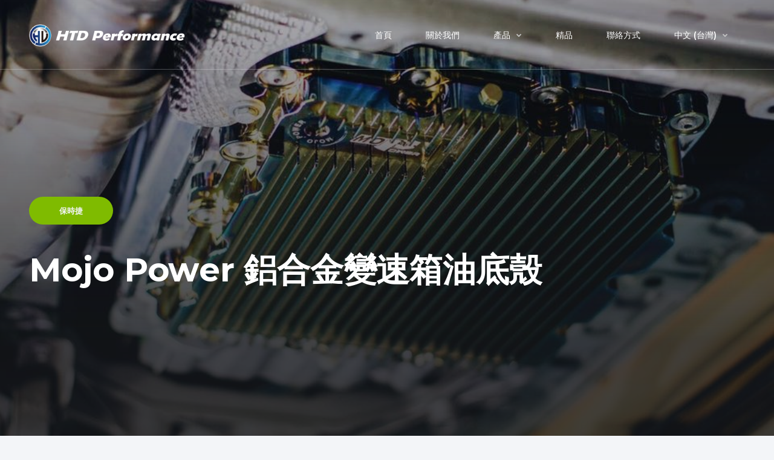

--- FILE ---
content_type: text/html; charset=UTF-8
request_url: https://htd-performance.com/zh/1461/
body_size: 10345
content:
<!DOCTYPE html>
<!--[if IE 7]>
<html class="ie ie7" lang="zh-TW">
<![endif]-->
<!--[if IE 8]>
<html class="ie ie8" lang="zh-TW">
<![endif]-->
<!--[if !(IE 7) | !(IE 8)  ]><!-->
<html lang="zh-TW">
<!--<![endif]-->
<head>

    <meta charset="UTF-8" />
    <meta name="viewport" content="width=device-width, initial-scale=1">

    <link rel="profile" href="https://gmpg.org/xfn/11" />
    <link rel="pingback" href="https://htd-performance.com/xmlrpc.php" />

    <title>Mojo Power 鋁合金變速箱油底殼 &#8211; HTD Performance</title>
<meta name='robots' content='max-image-preview:large' />
<link rel='dns-prefetch' href='//fonts.googleapis.com' />
<link rel='dns-prefetch' href='//s.w.org' />
<link rel="alternate" type="application/rss+xml" title="訂閱《HTD Performance》&raquo; 資訊提供" href="https://htd-performance.com/zh/feed/" />
<link rel="alternate" type="application/rss+xml" title="訂閱《HTD Performance》&raquo; 留言的資訊提供" href="https://htd-performance.com/zh/comments/feed/" />
<script type="text/javascript">
window._wpemojiSettings = {"baseUrl":"https:\/\/s.w.org\/images\/core\/emoji\/14.0.0\/72x72\/","ext":".png","svgUrl":"https:\/\/s.w.org\/images\/core\/emoji\/14.0.0\/svg\/","svgExt":".svg","source":{"concatemoji":"https:\/\/htd-performance.com\/wp-includes\/js\/wp-emoji-release.min.js?ver=6.0.11"}};
/*! This file is auto-generated */
!function(e,a,t){var n,r,o,i=a.createElement("canvas"),p=i.getContext&&i.getContext("2d");function s(e,t){var a=String.fromCharCode,e=(p.clearRect(0,0,i.width,i.height),p.fillText(a.apply(this,e),0,0),i.toDataURL());return p.clearRect(0,0,i.width,i.height),p.fillText(a.apply(this,t),0,0),e===i.toDataURL()}function c(e){var t=a.createElement("script");t.src=e,t.defer=t.type="text/javascript",a.getElementsByTagName("head")[0].appendChild(t)}for(o=Array("flag","emoji"),t.supports={everything:!0,everythingExceptFlag:!0},r=0;r<o.length;r++)t.supports[o[r]]=function(e){if(!p||!p.fillText)return!1;switch(p.textBaseline="top",p.font="600 32px Arial",e){case"flag":return s([127987,65039,8205,9895,65039],[127987,65039,8203,9895,65039])?!1:!s([55356,56826,55356,56819],[55356,56826,8203,55356,56819])&&!s([55356,57332,56128,56423,56128,56418,56128,56421,56128,56430,56128,56423,56128,56447],[55356,57332,8203,56128,56423,8203,56128,56418,8203,56128,56421,8203,56128,56430,8203,56128,56423,8203,56128,56447]);case"emoji":return!s([129777,127995,8205,129778,127999],[129777,127995,8203,129778,127999])}return!1}(o[r]),t.supports.everything=t.supports.everything&&t.supports[o[r]],"flag"!==o[r]&&(t.supports.everythingExceptFlag=t.supports.everythingExceptFlag&&t.supports[o[r]]);t.supports.everythingExceptFlag=t.supports.everythingExceptFlag&&!t.supports.flag,t.DOMReady=!1,t.readyCallback=function(){t.DOMReady=!0},t.supports.everything||(n=function(){t.readyCallback()},a.addEventListener?(a.addEventListener("DOMContentLoaded",n,!1),e.addEventListener("load",n,!1)):(e.attachEvent("onload",n),a.attachEvent("onreadystatechange",function(){"complete"===a.readyState&&t.readyCallback()})),(e=t.source||{}).concatemoji?c(e.concatemoji):e.wpemoji&&e.twemoji&&(c(e.twemoji),c(e.wpemoji)))}(window,document,window._wpemojiSettings);
</script>
<style type="text/css">
img.wp-smiley,
img.emoji {
	display: inline !important;
	border: none !important;
	box-shadow: none !important;
	height: 1em !important;
	width: 1em !important;
	margin: 0 0.07em !important;
	vertical-align: -0.1em !important;
	background: none !important;
	padding: 0 !important;
}
</style>
	<link rel='stylesheet' id='wp-block-library-css'  href='https://htd-performance.com/wp-includes/css/dist/block-library/style.min.css?ver=6.0.11' type='text/css' media='all' />
<style id='global-styles-inline-css' type='text/css'>
body{--wp--preset--color--black: #000000;--wp--preset--color--cyan-bluish-gray: #abb8c3;--wp--preset--color--white: #ffffff;--wp--preset--color--pale-pink: #f78da7;--wp--preset--color--vivid-red: #cf2e2e;--wp--preset--color--luminous-vivid-orange: #ff6900;--wp--preset--color--luminous-vivid-amber: #fcb900;--wp--preset--color--light-green-cyan: #7bdcb5;--wp--preset--color--vivid-green-cyan: #00d084;--wp--preset--color--pale-cyan-blue: #8ed1fc;--wp--preset--color--vivid-cyan-blue: #0693e3;--wp--preset--color--vivid-purple: #9b51e0;--wp--preset--gradient--vivid-cyan-blue-to-vivid-purple: linear-gradient(135deg,rgba(6,147,227,1) 0%,rgb(155,81,224) 100%);--wp--preset--gradient--light-green-cyan-to-vivid-green-cyan: linear-gradient(135deg,rgb(122,220,180) 0%,rgb(0,208,130) 100%);--wp--preset--gradient--luminous-vivid-amber-to-luminous-vivid-orange: linear-gradient(135deg,rgba(252,185,0,1) 0%,rgba(255,105,0,1) 100%);--wp--preset--gradient--luminous-vivid-orange-to-vivid-red: linear-gradient(135deg,rgba(255,105,0,1) 0%,rgb(207,46,46) 100%);--wp--preset--gradient--very-light-gray-to-cyan-bluish-gray: linear-gradient(135deg,rgb(238,238,238) 0%,rgb(169,184,195) 100%);--wp--preset--gradient--cool-to-warm-spectrum: linear-gradient(135deg,rgb(74,234,220) 0%,rgb(151,120,209) 20%,rgb(207,42,186) 40%,rgb(238,44,130) 60%,rgb(251,105,98) 80%,rgb(254,248,76) 100%);--wp--preset--gradient--blush-light-purple: linear-gradient(135deg,rgb(255,206,236) 0%,rgb(152,150,240) 100%);--wp--preset--gradient--blush-bordeaux: linear-gradient(135deg,rgb(254,205,165) 0%,rgb(254,45,45) 50%,rgb(107,0,62) 100%);--wp--preset--gradient--luminous-dusk: linear-gradient(135deg,rgb(255,203,112) 0%,rgb(199,81,192) 50%,rgb(65,88,208) 100%);--wp--preset--gradient--pale-ocean: linear-gradient(135deg,rgb(255,245,203) 0%,rgb(182,227,212) 50%,rgb(51,167,181) 100%);--wp--preset--gradient--electric-grass: linear-gradient(135deg,rgb(202,248,128) 0%,rgb(113,206,126) 100%);--wp--preset--gradient--midnight: linear-gradient(135deg,rgb(2,3,129) 0%,rgb(40,116,252) 100%);--wp--preset--duotone--dark-grayscale: url('#wp-duotone-dark-grayscale');--wp--preset--duotone--grayscale: url('#wp-duotone-grayscale');--wp--preset--duotone--purple-yellow: url('#wp-duotone-purple-yellow');--wp--preset--duotone--blue-red: url('#wp-duotone-blue-red');--wp--preset--duotone--midnight: url('#wp-duotone-midnight');--wp--preset--duotone--magenta-yellow: url('#wp-duotone-magenta-yellow');--wp--preset--duotone--purple-green: url('#wp-duotone-purple-green');--wp--preset--duotone--blue-orange: url('#wp-duotone-blue-orange');--wp--preset--font-size--small: 13px;--wp--preset--font-size--medium: 20px;--wp--preset--font-size--large: 36px;--wp--preset--font-size--x-large: 42px;}.has-black-color{color: var(--wp--preset--color--black) !important;}.has-cyan-bluish-gray-color{color: var(--wp--preset--color--cyan-bluish-gray) !important;}.has-white-color{color: var(--wp--preset--color--white) !important;}.has-pale-pink-color{color: var(--wp--preset--color--pale-pink) !important;}.has-vivid-red-color{color: var(--wp--preset--color--vivid-red) !important;}.has-luminous-vivid-orange-color{color: var(--wp--preset--color--luminous-vivid-orange) !important;}.has-luminous-vivid-amber-color{color: var(--wp--preset--color--luminous-vivid-amber) !important;}.has-light-green-cyan-color{color: var(--wp--preset--color--light-green-cyan) !important;}.has-vivid-green-cyan-color{color: var(--wp--preset--color--vivid-green-cyan) !important;}.has-pale-cyan-blue-color{color: var(--wp--preset--color--pale-cyan-blue) !important;}.has-vivid-cyan-blue-color{color: var(--wp--preset--color--vivid-cyan-blue) !important;}.has-vivid-purple-color{color: var(--wp--preset--color--vivid-purple) !important;}.has-black-background-color{background-color: var(--wp--preset--color--black) !important;}.has-cyan-bluish-gray-background-color{background-color: var(--wp--preset--color--cyan-bluish-gray) !important;}.has-white-background-color{background-color: var(--wp--preset--color--white) !important;}.has-pale-pink-background-color{background-color: var(--wp--preset--color--pale-pink) !important;}.has-vivid-red-background-color{background-color: var(--wp--preset--color--vivid-red) !important;}.has-luminous-vivid-orange-background-color{background-color: var(--wp--preset--color--luminous-vivid-orange) !important;}.has-luminous-vivid-amber-background-color{background-color: var(--wp--preset--color--luminous-vivid-amber) !important;}.has-light-green-cyan-background-color{background-color: var(--wp--preset--color--light-green-cyan) !important;}.has-vivid-green-cyan-background-color{background-color: var(--wp--preset--color--vivid-green-cyan) !important;}.has-pale-cyan-blue-background-color{background-color: var(--wp--preset--color--pale-cyan-blue) !important;}.has-vivid-cyan-blue-background-color{background-color: var(--wp--preset--color--vivid-cyan-blue) !important;}.has-vivid-purple-background-color{background-color: var(--wp--preset--color--vivid-purple) !important;}.has-black-border-color{border-color: var(--wp--preset--color--black) !important;}.has-cyan-bluish-gray-border-color{border-color: var(--wp--preset--color--cyan-bluish-gray) !important;}.has-white-border-color{border-color: var(--wp--preset--color--white) !important;}.has-pale-pink-border-color{border-color: var(--wp--preset--color--pale-pink) !important;}.has-vivid-red-border-color{border-color: var(--wp--preset--color--vivid-red) !important;}.has-luminous-vivid-orange-border-color{border-color: var(--wp--preset--color--luminous-vivid-orange) !important;}.has-luminous-vivid-amber-border-color{border-color: var(--wp--preset--color--luminous-vivid-amber) !important;}.has-light-green-cyan-border-color{border-color: var(--wp--preset--color--light-green-cyan) !important;}.has-vivid-green-cyan-border-color{border-color: var(--wp--preset--color--vivid-green-cyan) !important;}.has-pale-cyan-blue-border-color{border-color: var(--wp--preset--color--pale-cyan-blue) !important;}.has-vivid-cyan-blue-border-color{border-color: var(--wp--preset--color--vivid-cyan-blue) !important;}.has-vivid-purple-border-color{border-color: var(--wp--preset--color--vivid-purple) !important;}.has-vivid-cyan-blue-to-vivid-purple-gradient-background{background: var(--wp--preset--gradient--vivid-cyan-blue-to-vivid-purple) !important;}.has-light-green-cyan-to-vivid-green-cyan-gradient-background{background: var(--wp--preset--gradient--light-green-cyan-to-vivid-green-cyan) !important;}.has-luminous-vivid-amber-to-luminous-vivid-orange-gradient-background{background: var(--wp--preset--gradient--luminous-vivid-amber-to-luminous-vivid-orange) !important;}.has-luminous-vivid-orange-to-vivid-red-gradient-background{background: var(--wp--preset--gradient--luminous-vivid-orange-to-vivid-red) !important;}.has-very-light-gray-to-cyan-bluish-gray-gradient-background{background: var(--wp--preset--gradient--very-light-gray-to-cyan-bluish-gray) !important;}.has-cool-to-warm-spectrum-gradient-background{background: var(--wp--preset--gradient--cool-to-warm-spectrum) !important;}.has-blush-light-purple-gradient-background{background: var(--wp--preset--gradient--blush-light-purple) !important;}.has-blush-bordeaux-gradient-background{background: var(--wp--preset--gradient--blush-bordeaux) !important;}.has-luminous-dusk-gradient-background{background: var(--wp--preset--gradient--luminous-dusk) !important;}.has-pale-ocean-gradient-background{background: var(--wp--preset--gradient--pale-ocean) !important;}.has-electric-grass-gradient-background{background: var(--wp--preset--gradient--electric-grass) !important;}.has-midnight-gradient-background{background: var(--wp--preset--gradient--midnight) !important;}.has-small-font-size{font-size: var(--wp--preset--font-size--small) !important;}.has-medium-font-size{font-size: var(--wp--preset--font-size--medium) !important;}.has-large-font-size{font-size: var(--wp--preset--font-size--large) !important;}.has-x-large-font-size{font-size: var(--wp--preset--font-size--x-large) !important;}
</style>
<link rel='stylesheet' id='ecko_plugin_css-css'  href='https://htd-performance.com/wp-content/plugins/eckoplugin/assets/css/eckoplugin.css?ver=6.0.11' type='text/css' media='all' />
<link rel='stylesheet' id='ecko-css-css'  href='https://htd-performance.com/wp-content/themes/onyx/style.css?ver=2.3.0' type='text/css' media='all' />
<link rel='stylesheet' id='ecko_fonts-css'  href='//fonts.googleapis.com/css?family=Noto+Sans%3A400%2C700%7CMontserrat%3A600%2C700%7CSource+Code+Pro%3A500&#038;ver=2.3.0' type='text/css' media='all' />
<script type='text/javascript' src='https://htd-performance.com/wp-includes/js/jquery/jquery.min.js?ver=3.6.0' id='jquery-core-js'></script>
<script type='text/javascript' src='https://htd-performance.com/wp-includes/js/jquery/jquery-migrate.min.js?ver=3.3.2' id='jquery-migrate-js'></script>
<link rel="https://api.w.org/" href="https://htd-performance.com/wp-json/" /><link rel="alternate" type="application/json" href="https://htd-performance.com/wp-json/wp/v2/posts/1461" /><link rel="EditURI" type="application/rsd+xml" title="RSD" href="https://htd-performance.com/xmlrpc.php?rsd" />
<link rel="wlwmanifest" type="application/wlwmanifest+xml" href="https://htd-performance.com/wp-includes/wlwmanifest.xml" /> 
<meta name="generator" content="WordPress 6.0.11" />
<link rel="canonical" href="https://htd-performance.com/zh/1461/" />
<link rel='shortlink' href='https://htd-performance.com/?p=1461' />
<link rel="alternate" type="application/json+oembed" href="https://htd-performance.com/wp-json/oembed/1.0/embed?url=https%3A%2F%2Fhtd-performance.com%2Fzh%2F1461%2F" />
<link rel="alternate" type="text/xml+oembed" href="https://htd-performance.com/wp-json/oembed/1.0/embed?url=https%3A%2F%2Fhtd-performance.com%2Fzh%2F1461%2F&#038;format=xml" />
            <meta property="fb:app_id" content="" />
            <meta property="fb:admins" content="" />
                        <meta property="og:url" content="https://htd-performance.com/zh/1461/"/>
            <meta property="og:title" content="Mojo Power 鋁合金變速箱油底殼" />
            <meta property="og:description" content="" />
            <meta property="og:type" content="article" />
            <meta property="og:image" content="https://htd-performance.com/wp-content/uploads/2021/05/油底殼實裝圖-680x453.jpg" />
                                <style type="text/css">

                                                
                                
                                                    .cover-blog-posts{ display: none; }
                    .cover-load-indicator{ display: none; }
                    .cover-blog-description{ bottom: 0; }
                                
                                                                
                                                                    .page-contents.post-list .post .post-author{ display: none; }
                                                    .page-contents.post-list .post .post-meta .post-meta-date{ display: none; }
                    .page-contents.post-list-standard .post .post-date{ display: none; }
                    .page-contents.post-list-standard .post .post-right-align{ width: 100%; }
                                                    .page-contents.post-list .post .post-meta{ display: none; }
                    .page-contents.post-list-masonry .post .post-excerpt{ margin-bottom: 0; }
                                                                    .page-contents.post-list .post .post-meta .post-read-more{ display: none; }
                                                    .page-contents.post-list .post .post-meta .post-meta-comments{ display: none; }
                                                    .page-contents.post-list .post .post-meta .post-meta-likes{ display: none; }
                
                                                
                                                                    body.single .cover-content .post-meta .post-author{ display: none; }
                    body.single .post-body .post-author{ display: none; }
                                                    body.single .cover-content .post-meta .post-date{ display: none; }
                    body.single .post-body .post-date{ display: none; }
                                                    body.single .cover-content .post-meta .post-comments{ display: none; }
                    body.single .post-body .post-comments{ display: none; }
                                                    body.single .cover-content .post-meta .post-likes{ display: none; }
                    body.single .post-body .post-likes{ display: none; }
                                                                                                    body.single .post-author-profile{ display: none; }
                    body.single .post-footer, body.single .post-share{ margin-bottom: 0; padding-bottom: 0; }
                                                    body.single .post-comments-body{ display: none; }
                                                
                                                    body.page .cover-content .post-meta .post-author{ display: none; }
                    body.page .post-header .post-meta .post-author{ display: none; }
                    body.page .post-author-profile{ display: none; }
                    body.page .post-footer, body.page .post-share{ margin-bottom: 0; padding-bottom: 0; }
                                                    body.page .cover-content .post-meta .post-date{ display: none; }
                    body.page .post-header .post-meta .post-date{ display: none; }
                                                    body.page .cover-content .post-meta .post-comments{ display: none; }
                    body.page .post-header .post-meta .post-comments{ display: none; }
                                                    body.page .cover-content .post-meta{ display: none; }
                    body.page .post-header .post-meta{ display: none; }
                                                    body.page .cover-content .post-meta .post-likes{ display: none; }
                    body.page .post-body .post-likes{ display: none; }
                                                                    body.page .post-comments-body{ display: none; }
                                
                                                                
                                                                
                                
             </style>
        </head>

<body class="post-template-default single single-post postid-1461 single-format-standard dark-theme page-layout-masonry" itemscope="itemscope" itemtype="http://schema.org/BlogPosting">

    
    <section class="top-bar top-bar-overlay ">
        <div class="wrapper">
            <div class="top-bar-logo">
                                    <a href="https://htd-performance.com/zh/" itemprop="headline"><img src="https://htd-performance.com/wp-content/uploads/2019/09/top-bar-logo.png" class="retina" alt="HTD Performance"></a>
                            </div>
            <nav class="navigation-responsive">
                <i class="show-nav fa fa-navicon"></i>
                <ul id="menu-zh_tw-primary-menu" class="menu"><li id="menu-item-7" class="menu-item menu-item-type-custom menu-item-object-custom menu-item-7"><a href="https://htd-performance.com/">首頁</a></li>
<li id="menu-item-12" class="menu-item menu-item-type-post_type menu-item-object-page menu-item-12"><a href="https://htd-performance.com/zh/about/">關於我們</a></li>
<li id="menu-item-315" class="menu-item menu-item-type-custom menu-item-object-custom menu-item-has-children menu-item-315"><a href="#">產品</a>
<ul class="sub-menu">
	<li id="menu-item-317" class="menu-item menu-item-type-custom menu-item-object-custom menu-item-317"><a href="https://htd-performance.com/zh/category/audi-zh/">奧迪</a></li>
	<li id="menu-item-318" class="menu-item menu-item-type-custom menu-item-object-custom menu-item-318"><a href="https://htd-performance.com/zh/category/bmw-zh/">寶馬</a></li>
	<li id="menu-item-319" class="menu-item menu-item-type-custom menu-item-object-custom menu-item-319"><a href="https://htd-performance.com/zh/category/ferrari-zh/">法拉利</a></li>
	<li id="menu-item-320" class="menu-item menu-item-type-custom menu-item-object-custom menu-item-320"><a href="https://htd-performance.com/zh/category/ford-zh/">福特</a></li>
	<li id="menu-item-322" class="menu-item menu-item-type-custom menu-item-object-custom menu-item-322"><a href="https://htd-performance.com/zh/category/lamborghini-zh/">藍寶堅尼</a></li>
	<li id="menu-item-323" class="menu-item menu-item-type-custom menu-item-object-custom menu-item-323"><a href="https://htd-performance.com/zh/category/m-benz-zh/">賓士</a></li>
	<li id="menu-item-324" class="menu-item menu-item-type-custom menu-item-object-custom menu-item-324"><a href="https://htd-performance.com/zh/category/maserati-zh/">瑪莎拉蒂</a></li>
	<li id="menu-item-325" class="menu-item menu-item-type-custom menu-item-object-custom menu-item-325"><a href="https://htd-performance.com/zh/category/nissan-zh/">日産</a></li>
	<li id="menu-item-326" class="menu-item menu-item-type-custom menu-item-object-custom menu-item-326"><a href="https://htd-performance.com/zh/category/porsche-zh/">保時捷</a></li>
	<li id="menu-item-321" class="menu-item menu-item-type-custom menu-item-object-custom menu-item-321"><a href="https://htd-performance.com/zh/category/gogoro-zh/">Gogoro</a></li>
</ul>
</li>
<li id="menu-item-486" class="menu-item menu-item-type-taxonomy menu-item-object-category current-post-ancestor current-menu-parent current-custom-parent menu-item-486"><a href="https://htd-performance.com/zh/category/boutiques-zh/">精品</a></li>
<li id="menu-item-11" class="menu-item menu-item-type-post_type menu-item-object-page menu-item-11"><a href="https://htd-performance.com/zh/contact/">聯絡方式</a></li>
<li id="menu-item-717" class="pll-parent-menu-item menu-item menu-item-type-custom menu-item-object-custom current-menu-parent menu-item-has-children menu-item-717"><a href="#pll_switcher">中文 (台灣)</a>
<ul class="sub-menu">
	<li id="menu-item-717-zh" class="lang-item lang-item-66 lang-item-zh current-lang lang-item-first menu-item menu-item-type-custom menu-item-object-custom menu-item-717-zh"><a href="https://htd-performance.com/zh/1461/" hreflang="zh-TW" lang="zh-TW">中文 (台灣)</a></li>
	<li id="menu-item-717-en" class="lang-item lang-item-69 lang-item-en no-translation menu-item menu-item-type-custom menu-item-object-custom menu-item-717-en"><a href="https://htd-performance.com/en/" hreflang="en-US" lang="en-US">English</a></li>
	<li id="menu-item-717-ja" class="lang-item lang-item-73 lang-item-ja no-translation menu-item menu-item-type-custom menu-item-object-custom menu-item-717-ja"><a href="https://htd-performance.com/ja/" hreflang="ja" lang="ja">日本語</a></li>
</ul>
</li>
</ul>            </nav>
            <nav class="navigation-main">
                <ul id="menu-zh_tw-primary-menu-1" class="menu"><li class="menu-item menu-item-type-custom menu-item-object-custom menu-item-7"><a href="https://htd-performance.com/">首頁</a></li>
<li class="menu-item menu-item-type-post_type menu-item-object-page menu-item-12"><a href="https://htd-performance.com/zh/about/">關於我們</a></li>
<li class="menu-item menu-item-type-custom menu-item-object-custom menu-item-has-children menu-item-315"><a href="#">產品</a>
<ul class="sub-menu">
	<li class="menu-item menu-item-type-custom menu-item-object-custom menu-item-317"><a href="https://htd-performance.com/zh/category/audi-zh/">奧迪</a></li>
	<li class="menu-item menu-item-type-custom menu-item-object-custom menu-item-318"><a href="https://htd-performance.com/zh/category/bmw-zh/">寶馬</a></li>
	<li class="menu-item menu-item-type-custom menu-item-object-custom menu-item-319"><a href="https://htd-performance.com/zh/category/ferrari-zh/">法拉利</a></li>
	<li class="menu-item menu-item-type-custom menu-item-object-custom menu-item-320"><a href="https://htd-performance.com/zh/category/ford-zh/">福特</a></li>
	<li class="menu-item menu-item-type-custom menu-item-object-custom menu-item-322"><a href="https://htd-performance.com/zh/category/lamborghini-zh/">藍寶堅尼</a></li>
	<li class="menu-item menu-item-type-custom menu-item-object-custom menu-item-323"><a href="https://htd-performance.com/zh/category/m-benz-zh/">賓士</a></li>
	<li class="menu-item menu-item-type-custom menu-item-object-custom menu-item-324"><a href="https://htd-performance.com/zh/category/maserati-zh/">瑪莎拉蒂</a></li>
	<li class="menu-item menu-item-type-custom menu-item-object-custom menu-item-325"><a href="https://htd-performance.com/zh/category/nissan-zh/">日産</a></li>
	<li class="menu-item menu-item-type-custom menu-item-object-custom menu-item-326"><a href="https://htd-performance.com/zh/category/porsche-zh/">保時捷</a></li>
	<li class="menu-item menu-item-type-custom menu-item-object-custom menu-item-321"><a href="https://htd-performance.com/zh/category/gogoro-zh/">Gogoro</a></li>
</ul>
</li>
<li class="menu-item menu-item-type-taxonomy menu-item-object-category current-post-ancestor current-menu-parent current-custom-parent menu-item-486"><a href="https://htd-performance.com/zh/category/boutiques-zh/">精品</a></li>
<li class="menu-item menu-item-type-post_type menu-item-object-page menu-item-11"><a href="https://htd-performance.com/zh/contact/">聯絡方式</a></li>
<li class="pll-parent-menu-item menu-item menu-item-type-custom menu-item-object-custom current-menu-parent menu-item-has-children menu-item-717"><a href="#pll_switcher">中文 (台灣)</a>
<ul class="sub-menu">
	<li class="lang-item lang-item-66 lang-item-zh current-lang lang-item-first menu-item menu-item-type-custom menu-item-object-custom menu-item-717-zh"><a href="https://htd-performance.com/zh/1461/" hreflang="zh-TW" lang="zh-TW">中文 (台灣)</a></li>
	<li class="lang-item lang-item-69 lang-item-en no-translation menu-item menu-item-type-custom menu-item-object-custom menu-item-717-en"><a href="https://htd-performance.com/en/" hreflang="en-US" lang="en-US">English</a></li>
	<li class="lang-item lang-item-73 lang-item-ja no-translation menu-item menu-item-type-custom menu-item-object-custom menu-item-717-ja"><a href="https://htd-performance.com/ja/" hreflang="ja" lang="ja">日本語</a></li>
</ul>
</li>
</ul>            </nav>
        </div>
    </section>

    
        
    <header class="cover cover-single">
        <div class="cover-background" style="background-image:url('https://htd-performance.com/wp-content/uploads/2021/05/油底殼實裝圖.jpg');"></div>
        <div class="cover-shadow"></div>
        <div class="cover-content wrapper">
            <div class="post-info">
                <a class="post-category category-fade" style="background:#7fbb00;" data-category-color="#7fbb00" href="https://htd-performance.com/zh/category/porsche-zh/">保時捷</a>                <h1 class="post-title" itemprop="name headline">Mojo Power 鋁合金變速箱油底殼</h1>
                <ul class="post-meta">
                    <li class="post-author"><a href="https://htd-performance.com/zh/author/admin/">Admin</a></li>
                    <li class="post-date"><a href="https://htd-performance.com/zh/1461/"><time datetime="2021-05-31">31st 5 月 '21</time></a></li>
                    <li class="post-comments"><a href="https://htd-performance.com/zh/1461/#comments"><i class="fa fa-comments"></i>0</a></li>
                    <li class="post-likes"><span class="sl-wrapper"><a href="https://htd-performance.com/wp-admin/admin-ajax.php?action=process_simple_like&nonce=a867cc3fff&post_id=1461&disabled=true&is_comment=0" rel="nofollow" class="sl-button sl-button-1461" data-nonce="a867cc3fff" data-post-id="1461" data-iscomment="0" title="Like"><span class="sl-icon"><svg role="img" xmlns="http://www.w3.org/2000/svg" xmlns:xlink="http://www.w3.org/1999/xlink" version="1.1" x="0" y="0" viewBox="0 0 128 128" enable-background="new 0 0 128 128" xml:space="preserve"><path d="M64 127.5C17.1 79.9 3.9 62.3 1 44.4c-3.5-22 12.2-43.9 36.7-43.9 10.5 0 20 4.2 26.4 11.2 6.3-7 15.9-11.2 26.4-11.2 24.3 0 40.2 21.8 36.7 43.9C124.2 62 111.9 78.9 64 127.5zM37.6 13.4c-9.9 0-18.2 5.2-22.3 13.8C5 49.5 28.4 72 64 109.2c35.7-37.3 59-59.8 48.6-82 -4.1-8.7-12.4-13.8-22.3-13.8 -15.9 0-22.7 13-26.4 19.2C60.6 26.8 54.4 13.4 37.6 13.4z"/></svg></span><span class="sl-count">623</span></a><span class="sl-loader"></span></span></li>
                </ul>
            </div>
        </div>
    </header>


        <section class="page-container wrapper">

            <section class="page-contents">

                <article class="post-body">

                    
                    <section class="post-contents">
                        
<figure class="wp-block-video"><video controls src="https://htd-performance.com/wp-content/uploads/2021/05/Mojo-Power-Aluminum-Transmission-Oil-Pan-2.mp4"></video></figure>
                                            </section>

                    
    <section class="post-footer">
        <div class="post-likes"><span class="sl-wrapper"><a href="https://htd-performance.com/wp-admin/admin-ajax.php?action=process_simple_like&nonce=a867cc3fff&post_id=1461&disabled=true&is_comment=0" rel="nofollow" class="sl-button sl-button-1461" data-nonce="a867cc3fff" data-post-id="1461" data-iscomment="0" title="Like"><span class="sl-icon"><svg role="img" xmlns="http://www.w3.org/2000/svg" xmlns:xlink="http://www.w3.org/1999/xlink" version="1.1" x="0" y="0" viewBox="0 0 128 128" enable-background="new 0 0 128 128" xml:space="preserve"><path d="M64 127.5C17.1 79.9 3.9 62.3 1 44.4c-3.5-22 12.2-43.9 36.7-43.9 10.5 0 20 4.2 26.4 11.2 6.3-7 15.9-11.2 26.4-11.2 24.3 0 40.2 21.8 36.7 43.9C124.2 62 111.9 78.9 64 127.5zM37.6 13.4c-9.9 0-18.2 5.2-22.3 13.8C5 49.5 28.4 72 64 109.2c35.7-37.3 59-59.8 48.6-82 -4.1-8.7-12.4-13.8-22.3-13.8 -15.9 0-22.7 13-26.4 19.2C60.6 26.8 54.4 13.4 37.6 13.4z"/></svg></span><span class="sl-count">623</span></a><span class="sl-loader"></span></span></div>
        <div class="post-tags">
            <div class="tags">
                <a class="post-category category-fade" style="background:#7fbb00;" data-category-color="#7fbb00" href="https://htd-performance.com/zh/category/porsche-zh/">保時捷</a>                            </div>
        </div>
        <ul class="post-share">
            <li class="post-share-title">Share:</li>
            <li><a href="https://twitter.com/share?text=Mojo+Power+%E9%8B%81%E5%90%88%E9%87%91%E8%AE%8A%E9%80%9F%E7%AE%B1%E6%B2%B9%E5%BA%95%E6%AE%BC&amp;url=https://htd-performance.com/zh/1461/" onclick="window.open(this.href, 'twitter-share', 'width=550,height=235');return false;" title="Twitter" class="socialdark twitter"><i class="fa fa-twitter"></i></a></li>
            <li><a href="https://www.facebook.com/sharer/sharer.php?u=https://htd-performance.com/zh/1461/" onclick="window.open(this.href, 'facebook-share','width=580,height=296');return false;" title="Facebook" class="socialdark facebook"><i class="fa fa-facebook"></i></a></li>
            <li><a href="https://plus.google.com/share?url=https://htd-performance.com/zh/1461/" onclick="window.open(this.href, 'google-plus-share', 'width=490,height=530');return false;" title="Google Plus" class="socialdark google"><i class="fa fa-google-plus"></i></a></li>
            <li><a href="http://www.reddit.com/submit?url=https://htd-performance.com/zh/1461/&amp;title=Mojo+Power+%E9%8B%81%E5%90%88%E9%87%91%E8%AE%8A%E9%80%9F%E7%AE%B1%E6%B2%B9%E5%BA%95%E6%AE%BC" onclick="window.open(this.href, 'reddit-share', 'width=490,height=530');return false;" title="Reddit" class="socialdark reddit"><i class="fa fa-reddit"></i></a></li>
            <li><a href="https://pinterest.com/pin/create/button/?url=https://htd-performance.com/zh/1461/&amp;description=Mojo+Power+%E9%8B%81%E5%90%88%E9%87%91%E8%AE%8A%E9%80%9F%E7%AE%B1%E6%B2%B9%E5%BA%95%E6%AE%BC" onclick="window.open(this.href, 'pinterest-share', 'width=490,height=530');return false;" title="Pinterest" class="socialdark pinterest"><i class="fa fa-pinterest"></i></a></li>
            <li><a href="http://www.linkedin.com/shareArticle?mini=true&amp;url=https://htd-performance.com/zh/1461/&amp;title=Mojo+Power+%E9%8B%81%E5%90%88%E9%87%91%E8%AE%8A%E9%80%9F%E7%AE%B1%E6%B2%B9%E5%BA%95%E6%AE%BC" onclick="window.open(this.href, 'linkedin-share', 'width=490,height=530');return false;" title="LinkedIn" class="socialdark linkedin"><i class="fa fa-linkedin"></i></a></li>
        </ul>
    </section>

                    
    <section class="post-author-profile">
        <div class="post-author-upper">
            <div class="post-author-info">
                <img class="post-author-avatar" src="https://secure.gravatar.com/avatar/740e8477ce491f47d9212c9d8c379813?s=150&#038;d=mm&#038;r=g" alt="Admin">
                <div class="post-author-name">
                    <span>Author</span>
                    <h4><a href="https://htd-performance.com/zh/author/admin/">Admin</a></h4>
                </div>
            </div>
            <ul class="post-author-social">
                                                                                                                                                                                                                                                                                                                                            </ul>
        </div>
        <p class="post-author-bio">
                    </p>
    </section>

                </article>

                
    <section class="post-related post-related-count-3">

                <a href="https://htd-performance.com/zh/177/" class="post-related-post">
                            <div class="post-background" style="background-image:url('https://htd-performance.com/wp-content/uploads/2016/11/Photo-credit-Prior-Design-NA-priordesignusa.com-via-Visual-hunt-CC-BY-680x444.jpg');"></div>
                        <div class="post-info">
                <span>Related Article</span>
                <div class="post-bottom">
                    <span class="post-category" style="background:#7fbb00;" data-category-color="#7fbb00">寶馬</span>                    <h5 class="post-title">BMW E60 E61碳纖維空力套件</h5>
                    <span class="post-read-more">Read Article<i class="fa fa-chevron-right"></i></span>
                </div>
            </div>
        </a>
                <a href="https://htd-performance.com/zh/1314/" class="post-related-post">
                            <div class="post-background" style="background-image:url('https://htd-performance.com/wp-content/uploads/2017/07/DCT-Transmission-Pan-2.jpg');"></div>
                        <div class="post-info">
                <span>Related Article</span>
                <div class="post-bottom">
                    <span class="post-category" style="background:#7fbb00;" data-category-color="#7fbb00">寶馬</span>                    <h5 class="post-title">國外F10 M5車主DIY更換Mojo Power鋁合金變速箱油底殼實錄</h5>
                    <span class="post-read-more">Read Article<i class="fa fa-chevron-right"></i></span>
                </div>
            </div>
        </a>
                <a href="https://htd-performance.com/zh/923/" class="post-related-post">
                            <div class="post-background" style="background-image:url('https://htd-performance.com/wp-content/uploads/2017/10/photo-1504575797-2f83688754b81-680x511.jpg');"></div>
                        <div class="post-info">
                <span>Related Article</span>
                <div class="post-bottom">
                    <span class="post-category" style="background:#7fbb00;" data-category-color="#7fbb00">寶馬</span>                    <h5 class="post-title">BMW F30 F31 F35 碳纖維空力套件</h5>
                    <span class="post-read-more">Read Article<i class="fa fa-chevron-right"></i></span>
                </div>
            </div>
        </a>
        
    </section>


                
            </section>

            
    <aside class="page-sidebar">
        <section class="widget widget_search"><h3 class="widget-title">Search</h3><hr>
    <form role="search" method="get" class="searchform" action="https://htd-performance.com/zh/">
        <input type="text" value="" name="s" class="query" placeholder="Search the Blog...">
        <i class="fa fa-search submit"></i>
    </form>
</section>                <section class="widget latestposts">
                                            <h3 class="widget-title">New Products</h3>
                        <hr>
                                            <article class="post">
                            <div class="top">
                                <a href="https://htd-performance.com/zh/1495/" class="thumbnail">
                                    <i class="fa fa-link"></i>
                                    <span style="background-image:url('https://htd-performance.com/wp-content/uploads/2021/06/SJC-1-1-1-200x133.jpg');"></span>
                                </a>
                                <div class="info">
                                    <a href="https://htd-performance.com/zh/category/porsche-zh/" class="button rounded grayoutline tiny category">保時捷</a>                                     <h5 class="title"><a href="https://htd-performance.com/zh/1495/">Super Jet Chamber</a></h5>
                                    <section class="meta">
                                        <span class="posted">Posted </span>
                                        <span class="author"><span>by</span> <a href="https://htd-performance.com/zh/author/admin/"><img src="https://secure.gravatar.com/avatar/740e8477ce491f47d9212c9d8c379813?s=24&#038;d=mm&#038;r=g" class="gravatarsmall"> Admin</a></span>
                                        <span class="date"><span>on</span> <a href="https://htd-performance.com/zh/1495/"><i class="fa fa-clock-o"></i> <time datetime="2021-06-01">1st 6 月 '21</time></a></span>
                                    </section>
                                </div>
                            </div>
                            <p class="excerpt">超級可變閥門集氣箱（專利）超級集氣箱是一種將集氣室和空氣濾清器結合於一體的新產品。通過使用與傳統類型不同的集氣室類型，可以減少吸入過程中的時間延遲！此外，進氣口處的有一個閥門，可以輕鬆調整引入的空氣量 [&hellip;]</p>
                        </article>
                                            <article class="post">
                            <div class="top">
                                <a href="https://htd-performance.com/zh/1493/" class="thumbnail">
                                    <i class="fa fa-link"></i>
                                    <span style="background-image:url('https://htd-performance.com/wp-content/uploads/2021/06/IMG_9912-1-200x118.jpg');"></span>
                                </a>
                                <div class="info">
                                    <a href="https://htd-performance.com/zh/category/porsche-zh/" class="button rounded grayoutline tiny category">保時捷</a>                                     <h5 class="title"><a href="https://htd-performance.com/zh/1493/">SJC可變進氣實測影片</a></h5>
                                    <section class="meta">
                                        <span class="posted">Posted </span>
                                        <span class="author"><span>by</span> <a href="https://htd-performance.com/zh/author/admin/"><img src="https://secure.gravatar.com/avatar/740e8477ce491f47d9212c9d8c379813?s=24&#038;d=mm&#038;r=g" class="gravatarsmall"> Admin</a></span>
                                        <span class="date"><span>on</span> <a href="https://htd-performance.com/zh/1493/"><i class="fa fa-clock-o"></i> <time datetime="2021-06-01">1st 6 月 '21</time></a></span>
                                    </section>
                                </div>
                            </div>
                            <p class="excerpt"></p>
                        </article>
                                            <article class="post">
                            <div class="top">
                                <a href="https://htd-performance.com/zh/1456/" class="thumbnail">
                                    <i class="fa fa-link"></i>
                                    <span style="background-image:url('https://htd-performance.com/wp-content/uploads/2021/05/HTD-LOGO-1-1-200x153.jpg');"></span>
                                </a>
                                <div class="info">
                                    <a href="https://htd-performance.com/zh/category/porsche-zh/" class="button rounded grayoutline tiny category">保時捷</a>                                     <h5 class="title"><a href="https://htd-performance.com/zh/1456/">HSIAO TING DANG CO.,LTD</a></h5>
                                    <section class="meta">
                                        <span class="posted">Posted </span>
                                        <span class="author"><span>by</span> <a href="https://htd-performance.com/zh/author/admin/"><img src="https://secure.gravatar.com/avatar/740e8477ce491f47d9212c9d8c379813?s=24&#038;d=mm&#038;r=g" class="gravatarsmall"> Admin</a></span>
                                        <span class="date"><span>on</span> <a href="https://htd-performance.com/zh/1456/"><i class="fa fa-clock-o"></i> <time datetime="2021-05-31">31st 5 月 '21</time></a></span>
                                    </section>
                                </div>
                            </div>
                            <p class="excerpt"></p>
                        </article>
                                            <article class="post">
                            <div class="top">
                                <a href="https://htd-performance.com/zh/1449/" class="thumbnail">
                                    <i class="fa fa-link"></i>
                                    <span style="background-image:url('https://htd-performance.com/wp-content/uploads/2021/05/IMG_9435-2-200x150.jpg');"></span>
                                </a>
                                <div class="info">
                                    <a href="https://htd-performance.com/zh/category/porsche-zh/" class="button rounded grayoutline tiny category">保時捷</a>                                     <h5 class="title"><a href="https://htd-performance.com/zh/1449/">防傾桿   扭力桿</a></h5>
                                    <section class="meta">
                                        <span class="posted">Posted </span>
                                        <span class="author"><span>by</span> <a href="https://htd-performance.com/zh/author/admin/"><img src="https://secure.gravatar.com/avatar/740e8477ce491f47d9212c9d8c379813?s=24&#038;d=mm&#038;r=g" class="gravatarsmall"> Admin</a></span>
                                        <span class="date"><span>on</span> <a href="https://htd-performance.com/zh/1449/"><i class="fa fa-clock-o"></i> <time datetime="2021-05-31">31st 5 月 '21</time></a></span>
                                    </section>
                                </div>
                            </div>
                            <p class="excerpt">嚴格要求依照材料特性，從設計開發到產品的製造，每個步驟和工藝都遵守素材原有特性規範加工生產. 本公司堅持產品 品質、創新及穩定度.接受各品牌車款防傾桿客製化生產.</p>
                        </article>
                                            <article class="post">
                            <div class="top">
                                <a href="https://htd-performance.com/zh/1356/" class="thumbnail">
                                    <i class="fa fa-link"></i>
                                    <span style="background-image:url('https://htd-performance.com/wp-content/uploads/2021/05/PPS1-200x140.jpg');"></span>
                                </a>
                                <div class="info">
                                    <a href="https://htd-performance.com/zh/category/bmw-zh/" class="button rounded grayoutline tiny category">寶馬</a>                                     <h5 class="title"><a href="https://htd-performance.com/zh/1356/">大容量行動發電站(具無線充電功能)             戶外.露營.災害.長時間停電 的好幫手</a></h5>
                                    <section class="meta">
                                        <span class="posted">Posted </span>
                                        <span class="author"><span>by</span> <a href="https://htd-performance.com/zh/author/admin/"><img src="https://secure.gravatar.com/avatar/740e8477ce491f47d9212c9d8c379813?s=24&#038;d=mm&#038;r=g" class="gravatarsmall"> Admin</a></span>
                                        <span class="date"><span>on</span> <a href="https://htd-performance.com/zh/1356/"><i class="fa fa-clock-o"></i> <time datetime="2021-05-30">30th 5 月 '21</time></a></span>
                                    </section>
                                </div>
                            </div>
                            <p class="excerpt">專業的工廠與生產技術帶給您品質優良的產品 我們秉持著誠信的精神製作優良的產品,已有將近2萬台銷往美國.澳洲.日本等地, 工廠已申請ISO9001認證中,本產品並已投保產品責任險.讓您不但使用方便,也能 [&hellip;]</p>
                        </article>
                                    </section>
            <section class="widget widget_tag_cloud"><h3 class="widget-title">Model</h3><hr><div class="tagcloud"><a href="https://htd-performance.com/zh/tag/carbon%e7%a2%b3%e7%ba%96%e7%b6%ad/" class="tag-cloud-link tag-link-276 tag-link-position-1" style="font-size: 8pt;" aria-label="CARBON碳纖維 (1 個項目)">CARBON碳纖維</a>
<a href="https://htd-performance.com/zh/tag/%e7%85%9e%e8%bb%8a%e9%80%9a%e9%a2%a8%e5%b0%8e%e7%ae%a1/" class="tag-cloud-link tag-link-274 tag-link-position-2" style="font-size: 8pt;" aria-label="煞車通風導管 (1 個項目)">煞車通風導管</a></div>
</section>                <section class="widget socialshare">
                                            <h3 class="widget-title">Share</h3>
                        <hr>
                                        <div class="options">
                        <a href="https://twitter.com/share?text=Mojo+Power+%E9%8B%81%E5%90%88%E9%87%91%E8%AE%8A%E9%80%9F%E7%AE%B1%E6%B2%B9%E5%BA%95%E6%AE%BC&amp;url=https://htd-performance.com/zh/1461/" onclick="window.open(this.href, 'twitter-share', 'width=550,height=235');return false;" class="sharebutton twitter"><i class="fa fa-twitter"></i><span>Twitter</span></a>                        <a href="https://www.facebook.com/sharer/sharer.php?u=https://htd-performance.com/zh/1461/" onclick="window.open(this.href, 'facebook-share','width=580,height=296');return false;" class="sharebutton facebook"><i class="fa fa-facebook"></i><span>Facebook</span></a>                        <a href="https://plus.google.com/share?url=https://htd-performance.com/zh/1461/" onclick="window.open(this.href, 'google-plus-share', 'width=490,height=530');return false;" class="sharebutton google"><i class="fa fa-google-plus"></i><span>Google+</span></a>                        <a href="http://www.reddit.com/submit?url=https://htd-performance.com/zh/1461/&amp;title=Mojo+Power+%E9%8B%81%E5%90%88%E9%87%91%E8%AE%8A%E9%80%9F%E7%AE%B1%E6%B2%B9%E5%BA%95%E6%AE%BC" onclick="window.open(this.href, 'reddit-share', 'width=490,height=530');return false;" class="sharebutton reddit"><i class="fa fa-reddit"></i><span>Reddit</span></a>                        <a href="https://pinterest.com/pin/create/button/?url=https://htd-performance.com/zh/1461/&amp;description=Mojo+Power+%E9%8B%81%E5%90%88%E9%87%91%E8%AE%8A%E9%80%9F%E7%AE%B1%E6%B2%B9%E5%BA%95%E6%AE%BC" onclick="window.open(this.href, 'pinterest-share', 'width=490,height=530');return false;" class="sharebutton pinterest"><i class="fa fa-pinterest"></i><span>Pinterest</span></a>                        <a href="http://www.linkedin.com/shareArticle?mini=true&amp;url=https://htd-performance.com/zh/1461/&amp;title=Mojo+Power+%E9%8B%81%E5%90%88%E9%87%91%E8%AE%8A%E9%80%9F%E7%AE%B1%E6%B2%B9%E5%BA%95%E6%AE%BC" onclick="window.open(this.href, 'linkedin-share', 'width=490,height=530');return false;" class="sharebutton linkedin"><i class="fa fa-linkedin"></i><span>LinkedIn</span></a>                    </div>
                </section>
                </aside>

            <div class="clear"></div>
        </section>

    

    
    <section class="page-utils">
        <ul class="page-utils-options">
            <li class="show-search"><a href="#"><i class="fa fa-search"></i></a></li>
            <li class="back-to-top"><a href="#"><i class="fa fa-chevron-up"></i></a></li>
        </ul>
    </section>

    
    <section class="page-overlay page-overlay-search">
        <div class="page-overlay-content">
            <div class="page-overlay-close"><i class="fa fa-close"></i></div>
            <form role="search" method="get" class="searchform" action="https://htd-performance.com/zh/">
                <input type="text" value="" name="s" class="query" placeholder="Search the Blog..." autocomplete="off">
                <i class="fa fa-chevron-right search-submit"></i>
            </form>
        </div>
    </section>
    
    <section class="page-overlay page-overlay-media">
        <div class="page-overlay-content">
            <div class="page-overlay-close"><i class="fa fa-close"></i></div>
            <div class="overlay-media-embed"></div>
            <div class="overlay-post-info">
                <h2 class="post-title"><a href="#"></a></h2>
                <p class="post-excerpt"></p>
                <a href="#" class="post-read-more">Read More <i class="fa fa-chevron-right"></i></a>
            </div>
        </div>
    </section>

    <footer class="page-footer">

        
	<a href="https://htd-performance.com/zh/1493/" class="footer-post-next">
		<div class="background" style="background-image:url('https://htd-performance.com/wp-content/uploads/2021/06/IMG_9912-1-1680x992.jpg');"></div>
		<div class="wrapper">
			<span>Next Post</span>
			<hr>
			<h2>SJC可變進氣實測影片</h2>
			<span class="post-category" style="background:#7fbb00;" data-category-color="#7fbb00">保時捷</span>		</div>
	</a>

                
    <section class="footer-widgets">
        <div class="wrapper">

            <div class="footer-widgets-static">
                <section class="widget blog_info">
                                            <a href="https://htd-performance.com/zh/" class="blog-name">HTD Performance</a>
                                        <hr>
                    <p></p>
                </section>
                <nav class="social">
                    <ul>
                                                                                                                                                                                                                                                                                                                                                                                                                                                                    </ul>
                </nav>
            </div>

            <div class="footer-widgets-custom">
                <section class="widget_text widget"><h3 class="widget-title">Social Media</h3><hr><div class="textwidget custom-html-widget"><a href="https://www.facebook.com/HTDPerformance/" target="_blank" rel="noopener">
<img border="0" src="//htd-performance.com/wp-content/uploads/2017/12/btn-fb.png"></a>
<a href="https://www.instagram.com/htd_performance/" target="_blank" rel="noopener">
<img border="0" src="//htd-performance.com/wp-content/uploads/2017/12/btn-ig.png"></a>
<a href="https://line.me/R/ti/p/%40pqp9971o" target="_blank" rel="noopener">
<img border="0" src="//htd-performance.com/wp-content/uploads/2017/12/btn-line.png"></a></div></section><section class="widget_text widget"><h3 class="widget-title">Certificate</h3><hr><div class="textwidget custom-html-widget"><img src="//htd-performance.com/wp-content/uploads/2016/12/0000047631_en.png">
<img src="//htd-performance.com/wp-content/uploads/2018/11/DUNSCertified.png">
</div></section>                <section class="widget socialshare">
                                            <h3 class="widget-title">Share</h3>
                        <hr>
                                        <div class="options">
                        <a href="https://twitter.com/share?text=Mojo+Power+%E9%8B%81%E5%90%88%E9%87%91%E8%AE%8A%E9%80%9F%E7%AE%B1%E6%B2%B9%E5%BA%95%E6%AE%BC&amp;url=https://htd-performance.com/zh/1461/" onclick="window.open(this.href, 'twitter-share', 'width=550,height=235');return false;" class="sharebutton twitter"><i class="fa fa-twitter"></i><span>Twitter</span></a>                        <a href="https://www.facebook.com/sharer/sharer.php?u=https://htd-performance.com/zh/1461/" onclick="window.open(this.href, 'facebook-share','width=580,height=296');return false;" class="sharebutton facebook"><i class="fa fa-facebook"></i><span>Facebook</span></a>                        <a href="https://plus.google.com/share?url=https://htd-performance.com/zh/1461/" onclick="window.open(this.href, 'google-plus-share', 'width=490,height=530');return false;" class="sharebutton google"><i class="fa fa-google-plus"></i><span>Google+</span></a>                        <a href="http://www.reddit.com/submit?url=https://htd-performance.com/zh/1461/&amp;title=Mojo+Power+%E9%8B%81%E5%90%88%E9%87%91%E8%AE%8A%E9%80%9F%E7%AE%B1%E6%B2%B9%E5%BA%95%E6%AE%BC" onclick="window.open(this.href, 'reddit-share', 'width=490,height=530');return false;" class="sharebutton reddit"><i class="fa fa-reddit"></i><span>Reddit</span></a>                        <a href="https://pinterest.com/pin/create/button/?url=https://htd-performance.com/zh/1461/&amp;description=Mojo+Power+%E9%8B%81%E5%90%88%E9%87%91%E8%AE%8A%E9%80%9F%E7%AE%B1%E6%B2%B9%E5%BA%95%E6%AE%BC" onclick="window.open(this.href, 'pinterest-share', 'width=490,height=530');return false;" class="sharebutton pinterest"><i class="fa fa-pinterest"></i><span>Pinterest</span></a>                        <a href="http://www.linkedin.com/shareArticle?mini=true&amp;url=https://htd-performance.com/zh/1461/&amp;title=Mojo+Power+%E9%8B%81%E5%90%88%E9%87%91%E8%AE%8A%E9%80%9F%E7%AE%B1%E6%B2%B9%E5%BA%95%E6%AE%BC" onclick="window.open(this.href, 'linkedin-share', 'width=490,height=530');return false;" class="sharebutton linkedin"><i class="fa fa-linkedin"></i><span>LinkedIn</span></a>                    </div>
                </section>
                        </div>

        </div>
    </section>
        
    <section class="footer-copyright">
        <div class="wrapper">
            <section class="footer-copyright-disclaimer">
                <p class="main">
                                            Copyright &copy; <a href="https://htd-performance.com/zh/">HTD Performance</a>. 2026 &bull; All rights reserved.
                                    </p>
                <p class="alt">
                                            <span class="ecko"><a target="_blank" href="http://ecko.me/themes/wordpress/onyx/">Onyx WordPress Theme</a> by <a target="_blank" href="http://ecko.me">EckoThemes</a>.</span>
                        <span class="wordpress">Published with <a target="_blank" href="http://wordpress.org">WordPress</a>.</span>
                                    </p>
            </section>
            <ul class="footer-copyright-utils">
                <li><a href="#" class="show-search"><i class="fa fa-search"></i></a></li>
                <li><a href="#" class="back-to-top"><i class="fa fa-chevron-up"></i></a></li>
            </ul>
        </div>
    </section>

    </footer>

    <link rel='stylesheet' id='dgwt-jg-swipebox-css'  href='https://htd-performance.com/wp-content/plugins/justified-gallery/includes/Lightbox/Swipebox/assets/css/swipebox.min.css?ver=1.6.0' type='text/css' media='all' />
<script type='text/javascript' src='https://htd-performance.com/wp-content/plugins/eckoplugin/assets/js/eckoplugin.js?ver=4.8.1' id='ecko_plugin_js-js'></script>
<script type='text/javascript' id='ecko-js-js-extra'>
/* <![CDATA[ */
var ecko_theme_vars = {"general_hidecomments":"","general_disable_syntax_highlighter":"false","pagination_enable_ajax":"false","topbar_sticky":"","localization_no_more_posts":"No More Articles","localization_fetching_posts":"Fetching Articles","localization_load_more":"Load More","localization_email_address":"Email Address","localization_view_comments":"View Comments"};
/* ]]> */
</script>
<script type='text/javascript' src='https://htd-performance.com/wp-content/themes/onyx/assets/js/theme.min.js?ver=2.3.0' id='ecko-js-js'></script>
<script type='text/javascript' src='https://htd-performance.com/wp-includes/js/comment-reply.min.js?ver=6.0.11' id='comment-reply-js'></script>
<script type='text/javascript' src='https://htd-performance.com/wp-content/plugins/justified-gallery/includes/Lightbox/Swipebox/assets/js/jquery.swipebox.min.js?ver=1.6.0' id='dgwt-jg-swipebox-js'></script>
    
<script>
'undefined'=== typeof _trfq || (window._trfq = []);'undefined'=== typeof _trfd &&
(window._trfd=[]),_trfd.push(
{'tccl.baseHost':'$BASEHOST'}),_trfd.push(
{'ap':'$AP'},{'server':'$HOSTNAME'})
</script>
<script src='https://img1.wsimg.com/tcc/tcc_l.combined.1.0.6.min.js'></script>

<script defer src="https://static.cloudflareinsights.com/beacon.min.js/vcd15cbe7772f49c399c6a5babf22c1241717689176015" integrity="sha512-ZpsOmlRQV6y907TI0dKBHq9Md29nnaEIPlkf84rnaERnq6zvWvPUqr2ft8M1aS28oN72PdrCzSjY4U6VaAw1EQ==" data-cf-beacon='{"version":"2024.11.0","token":"41cac410d37b4379a68f6251db5607e4","r":1,"server_timing":{"name":{"cfCacheStatus":true,"cfEdge":true,"cfExtPri":true,"cfL4":true,"cfOrigin":true,"cfSpeedBrain":true},"location_startswith":null}}' crossorigin="anonymous"></script>
</body>
<script>'undefined'=== typeof _trfq || (window._trfq = []);'undefined'=== typeof _trfd && (window._trfd=[]),_trfd.push({'tccl.baseHost':'secureserver.net'},{'ap':'cpsh-oh'},{'server':'sg2plzcpnl507111'},{'dcenter':'sg2'},{'cp_id':'5877113'},{'cp_cl':'8'}) // Monitoring performance to make your website faster. If you want to opt-out, please contact web hosting support.</script><script src='https://img1.wsimg.com/traffic-assets/js/tccl.min.js'></script></html>


--- FILE ---
content_type: text/css
request_url: https://htd-performance.com/wp-content/themes/onyx/style.css?ver=2.3.0
body_size: 26309
content:
/*!

    Theme Name: Onyx
    Theme URI: http://ecko.me/themes/wordpress/onyx/
    Description: Onyx Theme for WordPress developed by EckoThemes.
    Author: EckoThemes
    Author URI: https://ecko.me/
    Version: 2.3.0
    License: Envato Split License
    License URI: https://themeforest.net/licenses/faq
    Tags: white
    Text Domain: onyx

*/.cover-search .search-submit,a{-webkit-transition:color .15s ease-out,border .15s ease-out,opacity .15s ease-out,background-color .15s ease-out}a,mark{color:#000}h1,h2,h3,h4{letter-spacing:-.25px}h5,h6{letter-spacing:0;color:#8d939e}legend,ol,td,th,ul{padding:0}iframe,img,legend{border:0}pre,textarea{overflow:auto}.fa,body,html{text-rendering:auto;-moz-osx-font-smoothing:grayscale}.fa-ul>li,.wrapper,sub,sup{position:relative}html{-webkit-text-size-adjust:100%;-ms-text-size-adjust:100%}body{margin:0}article,aside,details,figcaption,figure,footer,header,hgroup,main,menu,nav,section,summary{display:block}audio,canvas,progress,video{display:inline-block;vertical-align:baseline}audio:not([controls]){display:none;height:0}[hidden],template{display:none}a{background-color:transparent;transition:color .15s ease-out,border .15s ease-out,opacity .15s ease-out,background-color .15s ease-out;text-decoration:none;outline:0}a:active,a:hover{outline:0}abbr[title]{border-bottom:1px dotted}b,optgroup,strong{font-weight:700}dfn{font-style:italic}h1{margin:.67em 0}mark{background:#ff0}small{font-size:80%}sub,sup{font-size:75%;line-height:0;vertical-align:baseline}sup{top:-.5em}sub{bottom:-.25em}svg:not(:root){overflow:hidden}figure{margin:1em 40px}hr{box-sizing:content-box;height:0}code,kbd,pre,samp{font-family:monospace,monospace;font-size:1em}button,input,optgroup,select,textarea{font:inherit;margin:0;color:inherit}button{overflow:visible}button,select{text-transform:none}button,html input[type=button],input[type=reset],input[type=submit]{cursor:pointer;-webkit-appearance:button}button[disabled],html input[disabled]{cursor:default}button::-moz-focus-inner,input::-moz-focus-inner{padding:0;border:0}input{line-height:normal}input[type=checkbox],input[type=radio]{box-sizing:border-box;padding:0}input[type=number]::-webkit-inner-spin-button,input[type=number]::-webkit-outer-spin-button{height:auto}input[type=search]{box-sizing:content-box;-webkit-appearance:textfield}input[type=search]::-webkit-search-cancel-button,input[type=search]::-webkit-search-decoration{-webkit-appearance:none}fieldset{margin:0 2px;padding:.35em .625em .75em;border:1px solid silver}table{border-spacing:0;border-collapse:collapse}@-webkit-keyframes fadein{from{opacity:0}to{opacity:1}}@keyframes fadein{from{opacity:0}to{opacity:1}}@-webkit-keyframes fadeinbg{from{opacity:0}to{opacity:.7}}@keyframes fadeinbg{from{opacity:0}to{opacity:.7}}@-webkit-keyframes spin{from{-webkit-transform:rotate(0);transform:rotate(0)}to{-webkit-transform:rotate(360deg);transform:rotate(360deg)}}@keyframes spin{from{-webkit-transform:rotate(0);transform:rotate(0)}to{-webkit-transform:rotate(360deg);transform:rotate(360deg)}}@-webkit-keyframes slidedownin{from{-webkit-transform:translate3d(0,-40px,0);transform:translate3d(0,-40px,0);opacity:0}to{-webkit-transform:translate3d(none);transform:translate3d(none);opacity:1}}@keyframes slidedownin{from{-webkit-transform:translate3d(0,-40px,0);transform:translate3d(0,-40px,0);opacity:0}to{-webkit-transform:translate3d(none);transform:translate3d(none);opacity:1}}@-webkit-keyframes slideupin{from{-webkit-transform:translate3d(0,40px,0);transform:translate3d(0,40px,0);opacity:0}to{-webkit-transform:translate3d(none);transform:translate3d(none);opacity:1}}@keyframes slideupin{from{-webkit-transform:translate3d(0,40px,0);transform:translate3d(0,40px,0);opacity:0}to{-webkit-transform:translate3d(none);transform:translate3d(none);opacity:1}}@-webkit-keyframes slidedowninlow{from{-webkit-transform:translate3d(0,-20px,0);transform:translate3d(0,-20px,0);opacity:0}to{-webkit-transform:translate3d(none);transform:translate3d(none);opacity:1}}@keyframes slidedowninlow{from{-webkit-transform:translate3d(0,-20px,0);transform:translate3d(0,-20px,0);opacity:0}to{-webkit-transform:translate3d(none);transform:translate3d(none);opacity:1}}@-webkit-keyframes pulsate{0%,100%{bottom:0;opacity:.4}50%{bottom:2%;opacity:1}}@keyframes pulsate{0%,100%{bottom:0;opacity:.4}50%{bottom:2%;opacity:1}}@-webkit-keyframes scrolldown{0,20%{bottom:30px;opacity:0}50%{margin-bottom:0;opacity:1}100%,80%{bottom:-30px;opacity:0}}@keyframes scrolldown{0,20%{bottom:30px;opacity:0}50%{margin-bottom:0;opacity:1}100%,80%{bottom:-30px;opacity:0}}@-webkit-keyframes pan-right-with-fade{0%,100%{padding-left:0}50%{padding-left:5px}}@keyframes pan-right-with-fade{0%,100%{padding-left:0}50%{padding-left:5px}}@-webkit-keyframes loadbar{0%{width:0}100%{width:100%}}@keyframes loadbar{0%{width:0}100%{width:100%}}@-webkit-keyframes scroll{0%{opacity:0}10%{-webkit-transform:translateY(0);transform:translateY(0);opacity:1}100%{-webkit-transform:translateY(10px);transform:translateY(10px);opacity:0}}@keyframes scroll{0%{opacity:0}10%{-webkit-transform:translateY(0);transform:translateY(0);opacity:1}100%{-webkit-transform:translateY(10px);transform:translateY(10px);opacity:0}}.hide{display:none!important}.fa,.fa-stack{display:inline-block}.invis{visibility:hidden!important}*{box-sizing:border-box}body,html{font:300 16px "Noto Sans","Times New Roman",Serif;background-color:#f3f5f8;-webkit-font-smoothing:antialiased}h4,h5,h6{line-height:34px}.clear{clear:both}.wrapper{width:92.5%;max-width:1600px;margin:0 auto}img{max-width:100%;height:auto}h1{font-family:Montserrat,Arial,Sans-Serif;font-size:55px;font-weight:700;line-height:75px;color:#2d2f34}h2,h3,h4,h5{font-family:Montserrat,Arial,Sans-Serif;font-weight:600}@media (max-width:1200px){h1{font-size:50px;line-height:65px}}@media (max-width:780px){h1{font-size:42px;line-height:55px}}@media (max-width:480px){h1{font-size:33px;line-height:45px}}h2{font-size:36px;line-height:54px;color:#222529}@media (max-width:1200px){h2{font-size:32px;line-height:48px}}@media (max-width:780px){h2{font-size:28px;line-height:42px}}@media (max-width:480px){h2{font-size:26px;line-height:38px}}h3{font-size:29px;line-height:42px;color:#1a1d1f}@media (max-width:1200px){h3{font-size:26px;line-height:40px}}@media (max-width:780px){h3{font-size:24px;line-height:38px}}@media (max-width:480px){h3{font-size:22px}}h4{font-size:22px;color:#373c41}@media (max-width:1200px){h4{font-size:20px}}@media (max-width:780px){h4{font-size:18px}}@media (max-width:480px){h4{font-size:17px}}h5{font-size:20px}h6,p{font-family:"Noto Sans","Times New Roman",Serif;font-weight:400}@media (max-width:1200px){h5{font-size:18px}}@media (max-width:780px){h5{font-size:17px}}@media (max-width:480px){h5{font-size:16px}}h6{font-size:18px}@media (max-width:1200px){h6{font-size:17px}}@media (max-width:780px){h6{font-size:16px}}@media (max-width:480px){h6{font-size:15px}}p{font-size:16px;line-height:32px;color:#7d828c}@media (max-width:780px){p{font-size:15px;line-height:30px}}@media (max-width:480px){p{font-size:14px}}ol,ul{margin:0}.fa.fa-pull-left,.fa.pull-left{margin-right:.3em}::selection{color:#fff;background:#373b43}::-moz-selection{color:#fff;background:#373b43}input,textarea{font-family:Montserrat,Arial,Sans-Serif;font-size:13px;font-weight:600;width:100%;height:56px;margin-bottom:0;padding:0 25px;-webkit-transition:border 125ms ease-in;transition:border 125ms ease-in;letter-spacing:-.5px;color:#121213;border:0;border:1px solid #dadbe3;border-radius:3px;background:#fff}input::-webkit-input-placeholder,textarea::-webkit-input-placeholder{opacity:1;color:#121213}input:-moz-placeholder,textarea:-moz-placeholder{opacity:1;color:#121213}input::-moz-placeholder,textarea::-moz-placeholder{opacity:1;color:#121213}input:-ms-input-placeholder,textarea:-ms-input-placeholder{opacity:1;color:#121213}input:active,input:focus,textarea:active,textarea:focus{border-color:#afb0bb;outline:0}textarea{font-family:"Noto Sans","Times New Roman",Serif;height:auto;padding:20px 25px}.cover,.filter-bar,.footer-copyright,.footer-post-next,.footer-subscribe,.footer-widgets,.screen-reader-text,.widget .tagcloud,.widget.authorprofile .info,.widget.subscribe,.widget.twitter .info,.widget.twitter .tweet{overflow:hidden}input[type=text],input[type=submit],textarea{-webkit-appearance:none}.font_alt{font-family:Montserrat,Arial,Sans-Serif}@font-face{font-weight:400;font-style:normal;font-family:FontAwesome;src:url(assets/fonts/fontawesome-webfont.eot?v=4.5.0);src:url(assets/fonts/fontawesome-webfont.eot?#iefix&v=4.5.0) format("embedded-opentype"),url(assets/fonts/fontawesome-webfont.woff2?v=4.5.0) format("woff2"),url(assets/fonts/fontawesome-webfont.woff?v=4.5.0) format("woff"),url(assets/fonts/fontawesome-webfont.ttf?v=4.5.0) format("truetype"),url(assets/fonts/fontawesome-webfont.svg?v=4.5.0#fontawesomeregular) format("svg")}.fa{font:normal normal normal 14px/1 FontAwesome;font-size:inherit;-webkit-font-smoothing:antialiased}.fa-lg{vertical-align:-15%;font-size:1.33333333em;line-height:.75em}.fa-2x{font-size:2em}.fa-3x{font-size:3em}.fa-4x{font-size:4em}.fa-5x{font-size:5em}.fa-fw{width:1.28571429em;text-align:center}.fa-ul{margin-left:2.14285714em;padding-left:0;list-style-type:none}.fa.fa-pull-right,.fa.pull-right{margin-left:.3em}.fa-li{position:absolute;top:.14285714em;left:-2.14285714em;width:2.14285714em;text-align:center}.fa-li.fa-lg{left:-1.85714286em}.fa-border{padding:.2em .25em .15em;border:.08em solid #eee;border-radius:.1em}.fa-pull-left{float:left}.fa-pull-right,.pull-right{float:right}.pull-left{float:left}.fa-spin{-webkit-animation:fa-spin 2s infinite linear;animation:fa-spin 2s infinite linear}.fa-pulse{-webkit-animation:fa-spin 1s infinite steps(8);animation:fa-spin 1s infinite steps(8)}@-webkit-keyframes fa-spin{0%{-webkit-transform:rotate(0);transform:rotate(0)}100%{-webkit-transform:rotate(359deg);transform:rotate(359deg)}}@keyframes fa-spin{0%{-webkit-transform:rotate(0);transform:rotate(0)}100%{-webkit-transform:rotate(359deg);transform:rotate(359deg)}}.fa-rotate-90{filter:progid:DXImageTransform.Microsoft.BasicImage(rotation=1);-webkit-transform:rotate(90deg);transform:rotate(90deg)}.fa-rotate-180{filter:progid:DXImageTransform.Microsoft.BasicImage(rotation=2);-webkit-transform:rotate(180deg);transform:rotate(180deg)}.fa-rotate-270{filter:progid:DXImageTransform.Microsoft.BasicImage(rotation=3);-webkit-transform:rotate(270deg);transform:rotate(270deg)}.fa-flip-horizontal{filter:progid:DXImageTransform.Microsoft.BasicImage(rotation=0, mirror=1);-webkit-transform:scale(-1,1);transform:scale(-1,1)}.fa-flip-vertical{filter:progid:DXImageTransform.Microsoft.BasicImage(rotation=2, mirror=1);-webkit-transform:scale(1,-1);transform:scale(1,-1)}:root .fa-flip-horizontal,:root .fa-flip-vertical,:root .fa-rotate-180,:root .fa-rotate-270,:root .fa-rotate-90{-webkit-filter:none;filter:none}.fa-stack{position:relative;width:2em;height:2em;vertical-align:middle;line-height:2em}.fa-stack-1x,.fa-stack-2x{position:absolute;left:0;width:100%;text-align:center}.fa-stack-1x{line-height:inherit}.fa-stack-2x{font-size:2em}.fa-inverse{color:#fff}.fa-glass:before{content:"\f000"}.fa-music:before{content:"\f001"}.fa-search:before{content:"\f002"}.fa-envelope-o:before{content:"\f003"}.fa-heart:before{content:"\f004"}.fa-star:before{content:"\f005"}.fa-star-o:before{content:"\f006"}.fa-user:before{content:"\f007"}.fa-film:before{content:"\f008"}.fa-th-large:before{content:"\f009"}.fa-th:before{content:"\f00a"}.fa-th-list:before{content:"\f00b"}.fa-check:before{content:"\f00c"}.fa-close:before,.fa-remove:before,.fa-times:before{content:"\f00d"}.fa-search-plus:before{content:"\f00e"}.fa-search-minus:before{content:"\f010"}.fa-power-off:before{content:"\f011"}.fa-signal:before{content:"\f012"}.fa-cog:before,.fa-gear:before{content:"\f013"}.fa-trash-o:before{content:"\f014"}.fa-home:before{content:"\f015"}.fa-file-o:before{content:"\f016"}.fa-clock-o:before{content:"\f017"}.fa-road:before{content:"\f018"}.fa-download:before{content:"\f019"}.fa-arrow-circle-o-down:before{content:"\f01a"}.fa-arrow-circle-o-up:before{content:"\f01b"}.fa-inbox:before{content:"\f01c"}.fa-play-circle-o:before{content:"\f01d"}.fa-repeat:before,.fa-rotate-right:before{content:"\f01e"}.fa-refresh:before{content:"\f021"}.fa-list-alt:before{content:"\f022"}.fa-lock:before{content:"\f023"}.fa-flag:before{content:"\f024"}.fa-headphones:before{content:"\f025"}.fa-volume-off:before{content:"\f026"}.fa-volume-down:before{content:"\f027"}.fa-volume-up:before{content:"\f028"}.fa-qrcode:before{content:"\f029"}.fa-barcode:before{content:"\f02a"}.fa-tag:before{content:"\f02b"}.fa-tags:before{content:"\f02c"}.fa-book:before{content:"\f02d"}.fa-bookmark:before{content:"\f02e"}.fa-print:before{content:"\f02f"}.fa-camera:before{content:"\f030"}.fa-font:before{content:"\f031"}.fa-bold:before{content:"\f032"}.fa-italic:before{content:"\f033"}.fa-text-height:before{content:"\f034"}.fa-text-width:before{content:"\f035"}.fa-align-left:before{content:"\f036"}.fa-align-center:before{content:"\f037"}.fa-align-right:before{content:"\f038"}.fa-align-justify:before{content:"\f039"}.fa-list:before{content:"\f03a"}.fa-dedent:before,.fa-outdent:before{content:"\f03b"}.fa-indent:before{content:"\f03c"}.fa-video-camera:before{content:"\f03d"}.fa-image:before,.fa-photo:before,.fa-picture-o:before{content:"\f03e"}.fa-pencil:before{content:"\f040"}.fa-map-marker:before{content:"\f041"}.fa-adjust:before{content:"\f042"}.fa-tint:before{content:"\f043"}.fa-edit:before,.fa-pencil-square-o:before{content:"\f044"}.fa-share-square-o:before{content:"\f045"}.fa-check-square-o:before{content:"\f046"}.fa-arrows:before{content:"\f047"}.fa-step-backward:before{content:"\f048"}.fa-fast-backward:before{content:"\f049"}.fa-backward:before{content:"\f04a"}.fa-play:before{content:"\f04b"}.fa-pause:before{content:"\f04c"}.fa-stop:before{content:"\f04d"}.fa-forward:before{content:"\f04e"}.fa-fast-forward:before{content:"\f050"}.fa-step-forward:before{content:"\f051"}.fa-eject:before{content:"\f052"}.fa-chevron-left:before{content:"\f053"}.fa-chevron-right:before{content:"\f054"}.fa-plus-circle:before{content:"\f055"}.fa-minus-circle:before{content:"\f056"}.fa-times-circle:before{content:"\f057"}.fa-check-circle:before{content:"\f058"}.fa-question-circle:before{content:"\f059"}.fa-info-circle:before{content:"\f05a"}.fa-crosshairs:before{content:"\f05b"}.fa-times-circle-o:before{content:"\f05c"}.fa-check-circle-o:before{content:"\f05d"}.fa-ban:before{content:"\f05e"}.fa-arrow-left:before{content:"\f060"}.fa-arrow-right:before{content:"\f061"}.fa-arrow-up:before{content:"\f062"}.fa-arrow-down:before{content:"\f063"}.fa-mail-forward:before,.fa-share:before{content:"\f064"}.fa-expand:before{content:"\f065"}.fa-compress:before{content:"\f066"}.fa-plus:before{content:"\f067"}.fa-minus:before{content:"\f068"}.fa-asterisk:before{content:"\f069"}.fa-exclamation-circle:before{content:"\f06a"}.fa-gift:before{content:"\f06b"}.fa-leaf:before{content:"\f06c"}.fa-fire:before{content:"\f06d"}.fa-eye:before{content:"\f06e"}.fa-eye-slash:before{content:"\f070"}.fa-exclamation-triangle:before,.fa-warning:before{content:"\f071"}.fa-plane:before{content:"\f072"}.fa-calendar:before{content:"\f073"}.fa-random:before{content:"\f074"}.fa-comment:before{content:"\f075"}.fa-magnet:before{content:"\f076"}.fa-chevron-up:before{content:"\f077"}.fa-chevron-down:before{content:"\f078"}.fa-retweet:before{content:"\f079"}.fa-shopping-cart:before{content:"\f07a"}.fa-folder:before{content:"\f07b"}.fa-folder-open:before{content:"\f07c"}.fa-arrows-v:before{content:"\f07d"}.fa-arrows-h:before{content:"\f07e"}.fa-bar-chart-o:before,.fa-bar-chart:before{content:"\f080"}.fa-twitter-square:before{content:"\f081"}.fa-facebook-square:before{content:"\f082"}.fa-camera-retro:before{content:"\f083"}.fa-key:before{content:"\f084"}.fa-cogs:before,.fa-gears:before{content:"\f085"}.fa-comments:before{content:"\f086"}.fa-thumbs-o-up:before{content:"\f087"}.fa-thumbs-o-down:before{content:"\f088"}.fa-star-half:before{content:"\f089"}.fa-heart-o:before{content:"\f08a"}.fa-sign-out:before{content:"\f08b"}.fa-linkedin-square:before{content:"\f08c"}.fa-thumb-tack:before{content:"\f08d"}.fa-external-link:before{content:"\f08e"}.fa-sign-in:before{content:"\f090"}.fa-trophy:before{content:"\f091"}.fa-github-square:before{content:"\f092"}.fa-upload:before{content:"\f093"}.fa-lemon-o:before{content:"\f094"}.fa-phone:before{content:"\f095"}.fa-square-o:before{content:"\f096"}.fa-bookmark-o:before{content:"\f097"}.fa-phone-square:before{content:"\f098"}.fa-twitter:before{content:"\f099"}.fa-facebook-f:before,.fa-facebook:before{content:"\f09a"}.fa-github:before{content:"\f09b"}.fa-unlock:before{content:"\f09c"}.fa-credit-card:before{content:"\f09d"}.fa-feed:before,.fa-rss:before{content:"\f09e"}.fa-hdd-o:before{content:"\f0a0"}.fa-bullhorn:before{content:"\f0a1"}.fa-bell:before{content:"\f0f3"}.fa-certificate:before{content:"\f0a3"}.fa-hand-o-right:before{content:"\f0a4"}.fa-hand-o-left:before{content:"\f0a5"}.fa-hand-o-up:before{content:"\f0a6"}.fa-hand-o-down:before{content:"\f0a7"}.fa-arrow-circle-left:before{content:"\f0a8"}.fa-arrow-circle-right:before{content:"\f0a9"}.fa-arrow-circle-up:before{content:"\f0aa"}.fa-arrow-circle-down:before{content:"\f0ab"}.fa-globe:before{content:"\f0ac"}.fa-wrench:before{content:"\f0ad"}.fa-tasks:before{content:"\f0ae"}.fa-filter:before{content:"\f0b0"}.fa-briefcase:before{content:"\f0b1"}.fa-arrows-alt:before{content:"\f0b2"}.fa-group:before,.fa-users:before{content:"\f0c0"}.fa-chain:before,.fa-link:before{content:"\f0c1"}.fa-cloud:before{content:"\f0c2"}.fa-flask:before{content:"\f0c3"}.fa-cut:before,.fa-scissors:before{content:"\f0c4"}.fa-copy:before,.fa-files-o:before{content:"\f0c5"}.fa-paperclip:before{content:"\f0c6"}.fa-floppy-o:before,.fa-save:before{content:"\f0c7"}.fa-square:before{content:"\f0c8"}.fa-bars:before,.fa-navicon:before,.fa-reorder:before{content:"\f0c9"}.fa-list-ul:before{content:"\f0ca"}.fa-list-ol:before{content:"\f0cb"}.fa-strikethrough:before{content:"\f0cc"}.fa-underline:before{content:"\f0cd"}.fa-table:before{content:"\f0ce"}.fa-magic:before{content:"\f0d0"}.fa-truck:before{content:"\f0d1"}.fa-pinterest:before{content:"\f0d2"}.fa-pinterest-square:before{content:"\f0d3"}.fa-google-plus-square:before{content:"\f0d4"}.fa-google-plus:before{content:"\f0d5"}.fa-money:before{content:"\f0d6"}.fa-caret-down:before{content:"\f0d7"}.fa-caret-up:before{content:"\f0d8"}.fa-caret-left:before{content:"\f0d9"}.fa-caret-right:before{content:"\f0da"}.fa-columns:before{content:"\f0db"}.fa-sort:before,.fa-unsorted:before{content:"\f0dc"}.fa-sort-desc:before,.fa-sort-down:before{content:"\f0dd"}.fa-sort-asc:before,.fa-sort-up:before{content:"\f0de"}.fa-envelope:before{content:"\f0e0"}.fa-linkedin:before{content:"\f0e1"}.fa-rotate-left:before,.fa-undo:before{content:"\f0e2"}.fa-gavel:before,.fa-legal:before{content:"\f0e3"}.fa-dashboard:before,.fa-tachometer:before{content:"\f0e4"}.fa-comment-o:before{content:"\f0e5"}.fa-comments-o:before{content:"\f0e6"}.fa-bolt:before,.fa-flash:before{content:"\f0e7"}.fa-sitemap:before{content:"\f0e8"}.fa-umbrella:before{content:"\f0e9"}.fa-clipboard:before,.fa-paste:before{content:"\f0ea"}.fa-lightbulb-o:before{content:"\f0eb"}.fa-exchange:before{content:"\f0ec"}.fa-cloud-download:before{content:"\f0ed"}.fa-cloud-upload:before{content:"\f0ee"}.fa-user-md:before{content:"\f0f0"}.fa-stethoscope:before{content:"\f0f1"}.fa-suitcase:before{content:"\f0f2"}.fa-bell-o:before{content:"\f0a2"}.fa-coffee:before{content:"\f0f4"}.fa-cutlery:before{content:"\f0f5"}.fa-file-text-o:before{content:"\f0f6"}.fa-building-o:before{content:"\f0f7"}.fa-hospital-o:before{content:"\f0f8"}.fa-ambulance:before{content:"\f0f9"}.fa-medkit:before{content:"\f0fa"}.fa-fighter-jet:before{content:"\f0fb"}.fa-beer:before{content:"\f0fc"}.fa-h-square:before{content:"\f0fd"}.fa-plus-square:before{content:"\f0fe"}.fa-angle-double-left:before{content:"\f100"}.fa-angle-double-right:before{content:"\f101"}.fa-angle-double-up:before{content:"\f102"}.fa-angle-double-down:before{content:"\f103"}.fa-angle-left:before{content:"\f104"}.fa-angle-right:before{content:"\f105"}.fa-angle-up:before{content:"\f106"}.fa-angle-down:before{content:"\f107"}.fa-desktop:before{content:"\f108"}.fa-laptop:before{content:"\f109"}.fa-tablet:before{content:"\f10a"}.fa-mobile-phone:before,.fa-mobile:before{content:"\f10b"}.fa-circle-o:before{content:"\f10c"}.fa-quote-left:before{content:"\f10d"}.fa-quote-right:before{content:"\f10e"}.fa-spinner:before{content:"\f110"}.fa-circle:before{content:"\f111"}.fa-mail-reply:before,.fa-reply:before{content:"\f112"}.fa-github-alt:before{content:"\f113"}.fa-folder-o:before{content:"\f114"}.fa-folder-open-o:before{content:"\f115"}.fa-smile-o:before{content:"\f118"}.fa-frown-o:before{content:"\f119"}.fa-meh-o:before{content:"\f11a"}.fa-gamepad:before{content:"\f11b"}.fa-keyboard-o:before{content:"\f11c"}.fa-flag-o:before{content:"\f11d"}.fa-flag-checkered:before{content:"\f11e"}.fa-terminal:before{content:"\f120"}.fa-code:before{content:"\f121"}.fa-mail-reply-all:before,.fa-reply-all:before{content:"\f122"}.fa-star-half-empty:before,.fa-star-half-full:before,.fa-star-half-o:before{content:"\f123"}.fa-location-arrow:before{content:"\f124"}.fa-crop:before{content:"\f125"}.fa-code-fork:before{content:"\f126"}.fa-chain-broken:before,.fa-unlink:before{content:"\f127"}.fa-question:before{content:"\f128"}.fa-info:before{content:"\f129"}.fa-exclamation:before{content:"\f12a"}.fa-superscript:before{content:"\f12b"}.fa-subscript:before{content:"\f12c"}.fa-eraser:before{content:"\f12d"}.fa-puzzle-piece:before{content:"\f12e"}.fa-microphone:before{content:"\f130"}.fa-microphone-slash:before{content:"\f131"}.fa-shield:before{content:"\f132"}.fa-calendar-o:before{content:"\f133"}.fa-fire-extinguisher:before{content:"\f134"}.fa-rocket:before{content:"\f135"}.fa-maxcdn:before{content:"\f136"}.fa-chevron-circle-left:before{content:"\f137"}.fa-chevron-circle-right:before{content:"\f138"}.fa-chevron-circle-up:before{content:"\f139"}.fa-chevron-circle-down:before{content:"\f13a"}.fa-html5:before{content:"\f13b"}.fa-css3:before{content:"\f13c"}.fa-anchor:before{content:"\f13d"}.fa-unlock-alt:before{content:"\f13e"}.fa-bullseye:before{content:"\f140"}.fa-ellipsis-h:before{content:"\f141"}.fa-ellipsis-v:before{content:"\f142"}.fa-rss-square:before{content:"\f143"}.fa-play-circle:before{content:"\f144"}.fa-ticket:before{content:"\f145"}.fa-minus-square:before{content:"\f146"}.fa-minus-square-o:before{content:"\f147"}.fa-level-up:before{content:"\f148"}.fa-level-down:before{content:"\f149"}.fa-check-square:before{content:"\f14a"}.fa-pencil-square:before{content:"\f14b"}.fa-external-link-square:before{content:"\f14c"}.fa-share-square:before{content:"\f14d"}.fa-compass:before{content:"\f14e"}.fa-caret-square-o-down:before,.fa-toggle-down:before{content:"\f150"}.fa-caret-square-o-up:before,.fa-toggle-up:before{content:"\f151"}.fa-caret-square-o-right:before,.fa-toggle-right:before{content:"\f152"}.fa-eur:before,.fa-euro:before{content:"\f153"}.fa-gbp:before{content:"\f154"}.fa-dollar:before,.fa-usd:before{content:"\f155"}.fa-inr:before,.fa-rupee:before{content:"\f156"}.fa-cny:before,.fa-jpy:before,.fa-rmb:before,.fa-yen:before{content:"\f157"}.fa-rouble:before,.fa-rub:before,.fa-ruble:before{content:"\f158"}.fa-krw:before,.fa-won:before{content:"\f159"}.fa-bitcoin:before,.fa-btc:before{content:"\f15a"}.fa-file:before{content:"\f15b"}.fa-file-text:before{content:"\f15c"}.fa-sort-alpha-asc:before{content:"\f15d"}.fa-sort-alpha-desc:before{content:"\f15e"}.fa-sort-amount-asc:before{content:"\f160"}.fa-sort-amount-desc:before{content:"\f161"}.fa-sort-numeric-asc:before{content:"\f162"}.fa-sort-numeric-desc:before{content:"\f163"}.fa-thumbs-up:before{content:"\f164"}.fa-thumbs-down:before{content:"\f165"}.fa-youtube-square:before{content:"\f166"}.fa-youtube:before{content:"\f167"}.fa-xing:before{content:"\f168"}.fa-xing-square:before{content:"\f169"}.fa-youtube-play:before{content:"\f16a"}.fa-dropbox:before{content:"\f16b"}.fa-stack-overflow:before{content:"\f16c"}.fa-instagram:before{content:"\f16d"}.fa-flickr:before{content:"\f16e"}.fa-adn:before{content:"\f170"}.fa-bitbucket:before{content:"\f171"}.fa-bitbucket-square:before{content:"\f172"}.fa-tumblr:before{content:"\f173"}.fa-tumblr-square:before{content:"\f174"}.fa-long-arrow-down:before{content:"\f175"}.fa-long-arrow-up:before{content:"\f176"}.fa-long-arrow-left:before{content:"\f177"}.fa-long-arrow-right:before{content:"\f178"}.fa-apple:before{content:"\f179"}.fa-windows:before{content:"\f17a"}.fa-android:before{content:"\f17b"}.fa-linux:before{content:"\f17c"}.fa-dribbble:before{content:"\f17d"}.fa-skype:before{content:"\f17e"}.fa-foursquare:before{content:"\f180"}.fa-trello:before{content:"\f181"}.fa-female:before{content:"\f182"}.fa-male:before{content:"\f183"}.fa-gittip:before,.fa-gratipay:before{content:"\f184"}.fa-sun-o:before{content:"\f185"}.fa-moon-o:before{content:"\f186"}.fa-archive:before{content:"\f187"}.fa-bug:before{content:"\f188"}.fa-vk:before{content:"\f189"}.fa-weibo:before{content:"\f18a"}.fa-renren:before{content:"\f18b"}.fa-pagelines:before{content:"\f18c"}.fa-stack-exchange:before{content:"\f18d"}.fa-arrow-circle-o-right:before{content:"\f18e"}.fa-arrow-circle-o-left:before{content:"\f190"}.fa-caret-square-o-left:before,.fa-toggle-left:before{content:"\f191"}.fa-dot-circle-o:before{content:"\f192"}.fa-wheelchair:before{content:"\f193"}.fa-vimeo-square:before{content:"\f194"}.fa-try:before,.fa-turkish-lira:before{content:"\f195"}.fa-plus-square-o:before{content:"\f196"}.fa-space-shuttle:before{content:"\f197"}.fa-slack:before{content:"\f198"}.fa-envelope-square:before{content:"\f199"}.fa-wordpress:before{content:"\f19a"}.fa-openid:before{content:"\f19b"}.fa-bank:before,.fa-institution:before,.fa-university:before{content:"\f19c"}.fa-graduation-cap:before,.fa-mortar-board:before{content:"\f19d"}.fa-yahoo:before{content:"\f19e"}.fa-google:before{content:"\f1a0"}.fa-reddit:before{content:"\f1a1"}.fa-reddit-square:before{content:"\f1a2"}.fa-stumbleupon-circle:before{content:"\f1a3"}.fa-stumbleupon:before{content:"\f1a4"}.fa-delicious:before{content:"\f1a5"}.fa-digg:before{content:"\f1a6"}.fa-pied-piper:before{content:"\f1a7"}.fa-pied-piper-alt:before{content:"\f1a8"}.fa-drupal:before{content:"\f1a9"}.fa-joomla:before{content:"\f1aa"}.fa-language:before{content:"\f1ab"}.fa-fax:before{content:"\f1ac"}.fa-building:before{content:"\f1ad"}.fa-child:before{content:"\f1ae"}.fa-paw:before{content:"\f1b0"}.fa-spoon:before{content:"\f1b1"}.fa-cube:before{content:"\f1b2"}.fa-cubes:before{content:"\f1b3"}.fa-behance:before{content:"\f1b4"}.fa-behance-square:before{content:"\f1b5"}.fa-steam:before{content:"\f1b6"}.fa-steam-square:before{content:"\f1b7"}.fa-recycle:before{content:"\f1b8"}.fa-automobile:before,.fa-car:before{content:"\f1b9"}.fa-cab:before,.fa-taxi:before{content:"\f1ba"}.fa-tree:before{content:"\f1bb"}.fa-spotify:before{content:"\f1bc"}.fa-deviantart:before{content:"\f1bd"}.fa-soundcloud:before{content:"\f1be"}.fa-database:before{content:"\f1c0"}.fa-file-pdf-o:before{content:"\f1c1"}.fa-file-word-o:before{content:"\f1c2"}.fa-file-excel-o:before{content:"\f1c3"}.fa-file-powerpoint-o:before{content:"\f1c4"}.fa-file-image-o:before,.fa-file-photo-o:before,.fa-file-picture-o:before{content:"\f1c5"}.fa-file-archive-o:before,.fa-file-zip-o:before{content:"\f1c6"}.fa-file-audio-o:before,.fa-file-sound-o:before{content:"\f1c7"}.fa-file-movie-o:before,.fa-file-video-o:before{content:"\f1c8"}.fa-file-code-o:before{content:"\f1c9"}.fa-vine:before{content:"\f1ca"}.fa-codepen:before{content:"\f1cb"}.fa-jsfiddle:before{content:"\f1cc"}.fa-life-bouy:before,.fa-life-buoy:before,.fa-life-ring:before,.fa-life-saver:before,.fa-support:before{content:"\f1cd"}.fa-circle-o-notch:before{content:"\f1ce"}.fa-ra:before,.fa-rebel:before{content:"\f1d0"}.fa-empire:before,.fa-ge:before{content:"\f1d1"}.fa-git-square:before{content:"\f1d2"}.fa-git:before{content:"\f1d3"}.fa-hacker-news:before,.fa-y-combinator-square:before,.fa-yc-square:before{content:"\f1d4"}.fa-tencent-weibo:before{content:"\f1d5"}.fa-qq:before{content:"\f1d6"}.fa-wechat:before,.fa-weixin:before{content:"\f1d7"}.fa-paper-plane:before,.fa-send:before{content:"\f1d8"}.fa-paper-plane-o:before,.fa-send-o:before{content:"\f1d9"}.fa-history:before{content:"\f1da"}.fa-circle-thin:before{content:"\f1db"}.fa-header:before{content:"\f1dc"}.fa-paragraph:before{content:"\f1dd"}.fa-sliders:before{content:"\f1de"}.fa-share-alt:before{content:"\f1e0"}.fa-share-alt-square:before{content:"\f1e1"}.fa-bomb:before{content:"\f1e2"}.fa-futbol-o:before,.fa-soccer-ball-o:before{content:"\f1e3"}.fa-tty:before{content:"\f1e4"}.fa-binoculars:before{content:"\f1e5"}.fa-plug:before{content:"\f1e6"}.fa-slideshare:before{content:"\f1e7"}.fa-twitch:before{content:"\f1e8"}.fa-yelp:before{content:"\f1e9"}.fa-newspaper-o:before{content:"\f1ea"}.fa-wifi:before{content:"\f1eb"}.fa-calculator:before{content:"\f1ec"}.fa-paypal:before{content:"\f1ed"}.fa-google-wallet:before{content:"\f1ee"}.fa-cc-visa:before{content:"\f1f0"}.fa-cc-mastercard:before{content:"\f1f1"}.fa-cc-discover:before{content:"\f1f2"}.fa-cc-amex:before{content:"\f1f3"}.fa-cc-paypal:before{content:"\f1f4"}.fa-cc-stripe:before{content:"\f1f5"}.fa-bell-slash:before{content:"\f1f6"}.fa-bell-slash-o:before{content:"\f1f7"}.fa-trash:before{content:"\f1f8"}.fa-copyright:before{content:"\f1f9"}.fa-at:before{content:"\f1fa"}.fa-eyedropper:before{content:"\f1fb"}.fa-paint-brush:before{content:"\f1fc"}.fa-birthday-cake:before{content:"\f1fd"}.fa-area-chart:before{content:"\f1fe"}.fa-pie-chart:before{content:"\f200"}.fa-line-chart:before{content:"\f201"}.fa-lastfm:before{content:"\f202"}.fa-lastfm-square:before{content:"\f203"}.fa-toggle-off:before{content:"\f204"}.fa-toggle-on:before{content:"\f205"}.fa-bicycle:before{content:"\f206"}.fa-bus:before{content:"\f207"}.fa-ioxhost:before{content:"\f208"}.fa-angellist:before{content:"\f209"}.fa-cc:before{content:"\f20a"}.fa-ils:before,.fa-shekel:before,.fa-sheqel:before{content:"\f20b"}.fa-meanpath:before{content:"\f20c"}.fa-buysellads:before{content:"\f20d"}.fa-connectdevelop:before{content:"\f20e"}.fa-dashcube:before{content:"\f210"}.fa-forumbee:before{content:"\f211"}.fa-leanpub:before{content:"\f212"}.fa-sellsy:before{content:"\f213"}.fa-shirtsinbulk:before{content:"\f214"}.fa-simplybuilt:before{content:"\f215"}.fa-skyatlas:before{content:"\f216"}.fa-cart-plus:before{content:"\f217"}.fa-cart-arrow-down:before{content:"\f218"}.fa-diamond:before{content:"\f219"}.fa-ship:before{content:"\f21a"}.fa-user-secret:before{content:"\f21b"}.fa-motorcycle:before{content:"\f21c"}.fa-street-view:before{content:"\f21d"}.fa-heartbeat:before{content:"\f21e"}.fa-venus:before{content:"\f221"}.fa-mars:before{content:"\f222"}.fa-mercury:before{content:"\f223"}.fa-intersex:before,.fa-transgender:before{content:"\f224"}.fa-transgender-alt:before{content:"\f225"}.fa-venus-double:before{content:"\f226"}.fa-mars-double:before{content:"\f227"}.fa-venus-mars:before{content:"\f228"}.fa-mars-stroke:before{content:"\f229"}.fa-mars-stroke-v:before{content:"\f22a"}.fa-mars-stroke-h:before{content:"\f22b"}.fa-neuter:before{content:"\f22c"}.fa-genderless:before{content:"\f22d"}.fa-facebook-official:before{content:"\f230"}.fa-pinterest-p:before{content:"\f231"}.fa-whatsapp:before{content:"\f232"}.fa-server:before{content:"\f233"}.fa-user-plus:before{content:"\f234"}.fa-user-times:before{content:"\f235"}.fa-bed:before,.fa-hotel:before{content:"\f236"}.fa-viacoin:before{content:"\f237"}.fa-train:before{content:"\f238"}.fa-subway:before{content:"\f239"}.fa-medium:before{content:"\f23a"}.fa-y-combinator:before,.fa-yc:before{content:"\f23b"}.fa-optin-monster:before{content:"\f23c"}.fa-opencart:before{content:"\f23d"}.fa-expeditedssl:before{content:"\f23e"}.fa-battery-4:before,.fa-battery-full:before{content:"\f240"}.fa-battery-3:before,.fa-battery-three-quarters:before{content:"\f241"}.fa-battery-2:before,.fa-battery-half:before{content:"\f242"}.fa-battery-1:before,.fa-battery-quarter:before{content:"\f243"}.fa-battery-0:before,.fa-battery-empty:before{content:"\f244"}.fa-mouse-pointer:before{content:"\f245"}.fa-i-cursor:before{content:"\f246"}.fa-object-group:before{content:"\f247"}.fa-object-ungroup:before{content:"\f248"}.fa-sticky-note:before{content:"\f249"}.fa-sticky-note-o:before{content:"\f24a"}.fa-cc-jcb:before{content:"\f24b"}.fa-cc-diners-club:before{content:"\f24c"}.fa-clone:before{content:"\f24d"}.fa-balance-scale:before{content:"\f24e"}.fa-hourglass-o:before{content:"\f250"}.fa-hourglass-1:before,.fa-hourglass-start:before{content:"\f251"}.fa-hourglass-2:before,.fa-hourglass-half:before{content:"\f252"}.fa-hourglass-3:before,.fa-hourglass-end:before{content:"\f253"}.fa-hourglass:before{content:"\f254"}.fa-hand-grab-o:before,.fa-hand-rock-o:before{content:"\f255"}.fa-hand-paper-o:before,.fa-hand-stop-o:before{content:"\f256"}.fa-hand-scissors-o:before{content:"\f257"}.fa-hand-lizard-o:before{content:"\f258"}.fa-hand-spock-o:before{content:"\f259"}.fa-hand-pointer-o:before{content:"\f25a"}.fa-hand-peace-o:before{content:"\f25b"}.fa-trademark:before{content:"\f25c"}.fa-registered:before{content:"\f25d"}.fa-creative-commons:before{content:"\f25e"}.fa-gg:before{content:"\f260"}.fa-gg-circle:before{content:"\f261"}.fa-tripadvisor:before{content:"\f262"}.fa-odnoklassniki:before{content:"\f263"}.fa-odnoklassniki-square:before{content:"\f264"}.fa-get-pocket:before{content:"\f265"}.fa-wikipedia-w:before{content:"\f266"}.fa-safari:before{content:"\f267"}.fa-chrome:before{content:"\f268"}.fa-firefox:before{content:"\f269"}.fa-opera:before{content:"\f26a"}.fa-internet-explorer:before{content:"\f26b"}.fa-television:before,.fa-tv:before{content:"\f26c"}.fa-contao:before{content:"\f26d"}.fa-500px:before{content:"\f26e"}.fa-amazon:before{content:"\f270"}.fa-calendar-plus-o:before{content:"\f271"}.fa-calendar-minus-o:before{content:"\f272"}.fa-calendar-times-o:before{content:"\f273"}.fa-calendar-check-o:before{content:"\f274"}.fa-industry:before{content:"\f275"}.fa-map-pin:before{content:"\f276"}.fa-map-signs:before{content:"\f277"}.fa-map-o:before{content:"\f278"}.fa-map:before{content:"\f279"}.fa-commenting:before{content:"\f27a"}.fa-commenting-o:before{content:"\f27b"}.fa-houzz:before{content:"\f27c"}.fa-vimeo:before{content:"\f27d"}.fa-black-tie:before{content:"\f27e"}.fa-fonticons:before{content:"\f280"}.fa-reddit-alien:before{content:"\f281"}.fa-edge:before{content:"\f282"}.fa-credit-card-alt:before{content:"\f283"}.fa-codiepie:before{content:"\f284"}.fa-modx:before{content:"\f285"}.fa-fort-awesome:before{content:"\f286"}.fa-usb:before{content:"\f287"}.fa-product-hunt:before{content:"\f288"}.fa-mixcloud:before{content:"\f289"}.fa-scribd:before{content:"\f28a"}.fa-pause-circle:before{content:"\f28b"}.fa-pause-circle-o:before{content:"\f28c"}.fa-stop-circle:before{content:"\f28d"}.fa-stop-circle-o:before{content:"\f28e"}.fa-shopping-bag:before{content:"\f290"}.fa-shopping-basket:before{content:"\f291"}.fa-hashtag:before{content:"\f292"}.fa-bluetooth:before{content:"\f293"}.fa-bluetooth-b:before{content:"\f294"}.fa-percent:before{content:"\f295"}.post-contents .aligncenter,div.aligncenter{display:block;margin:5px auto}.post-contents .alignright{margin-left:40px}.post-contents .alignleft{margin-right:40px}.post-contents .aligncenter{margin:45px auto}.post-contents a img.alignright{float:right}.post-contents a img.alignleft{float:left}.post-contents a img.aligncenter{display:block;margin-right:auto;margin-left:auto}.post-contents .wp-caption{max-width:96%;padding:5px 3px 10px;text-align:center;border:1px solid #f0f0f0;background:#fff}.post-contents .wp-caption.alignnone{margin:5px 0 15px}.post-contents .wp-caption.alignleft{margin:5px 5% 15px 0}@media (max-width:700px){.post-contents .wp-caption.alignleft{float:none;margin:0 auto}}.post-contents .wp-caption.alignright{margin:5px 0 15px 5%}@media (max-width:700px){.post-contents .wp-caption.alignright{float:none;margin:0 auto}}.post-contents .wp-caption img{width:auto;max-width:98.5%;height:auto;margin:0;padding:0;border:0}.post-contents .wp-caption p.wp-caption-text{font-size:11px;line-height:17px;margin:0!important;padding:0 4px 5px}.post-contents img.alignright{margin:5px 0 15px 5%}@media (max-width:700px){.post-contents img.alignright{float:none;margin:0 auto}}.post-contents img.alignleft{margin:5px 5% 15px 0}@media (max-width:700px){.post-contents img.alignleft{float:none;margin:0 auto}}.post-contents .aligncenter,.post-contents img.aligncenter{margin-right:auto;margin-left:auto;display:block}.post-contents .alignright{float:right}.post-contents .alignleft{float:left}.screen-reader-text{position:absolute!important;clip:rect(1px,1px,1px,1px);width:1px;height:1px}.screen-reader-text:focus{font-size:14px;font-size:.875rem;font-weight:600;line-height:normal;z-index:100000;top:5px;left:5px;display:block;clip:auto!important;width:auto;height:auto;padding:15px 23px 14px;text-decoration:none;color:#21759b;border-radius:3px;background-color:#f1f1f1;box-shadow:0 0 2px 2px rgba(0,0,0,.6)}.cover-blog-posts .cover-post .post-category,.cover-blog-posts .cover-post .post-read-more{font-weight:700;text-transform:uppercase;font-family:Montserrat,Arial,Sans-Serif}.cover{position:relative;z-index:300;height:100vh;background:#0d0d0e}.cover .cover-background{position:absolute;z-index:100;width:100%;height:100%;-webkit-transition:opacity 1s ease-in-out;transition:opacity 1s ease-in-out;-webkit-animation:fadeinbg .5s ease-out;animation:fadeinbg .5s ease-out;opacity:.7;background-position:bottom;background-size:cover}.cover .cover-shadow{position:absolute;z-index:200;bottom:0;width:100%;height:100%;-webkit-transform:translateZ(0);transform:translateZ(0);background:-webkit-linear-gradient(top,rgba(22,24,26,0) 0,#16181a 78%,#16181a 99%);background:linear-gradient(to bottom,rgba(22,24,26,0) 0,#16181a 78%,#16181a 99%);filter:progid:DXImageTransform.Microsoft.gradient(startColorstr='#0016181a', endColorstr='#16181a', GradientType=0)}.page-contents.post-list-masonry .post-format-standard-full-image .post-shadow,.page-contents.post-list-standard .post.post-format-standard-full-image .post-shadow{filter:progid:DXImageTransform.Microsoft.gradient( startColorstr='#101113', endColorstr='#101113', GradientType=0 )}.cover .cover-content{position:relative;z-index:300;height:100%}.cover.cover-blog{height:calc(100vh - 100px);min-height:660px}@media (max-width:1920px){.cover.cover-blog{height:calc(100vh - 90px)}}@media (max-width:1120px){.cover.cover-blog{height:75vh}.cover.cover-blog .cover-shadow{opacity:.8}}@media (max-height:900px){.cover.cover-blog{height:100vh}}.cover-blog-description,.cover-blog-posts{height:100%;-webkit-box-direction:normal;align-content:stretch}.cover .cover-post-background-2,.cover .cover-post-background-3{opacity:0}.cover-blog-description{position:absolute;bottom:110px;display:-webkit-box;display:-ms-flexbox;display:flex;-webkit-box-orient:vertical;-ms-flex-direction:column;flex-direction:column;width:100%;-webkit-transform:translateZ(0);-webkit-animation:slidedownin 2s ease-in-out;animation:slidedownin 2s ease-in-out;text-align:center;-ms-flex-line-pack:stretch;-webkit-box-align:center;-ms-flex-align:center;align-items:center;-ms-flex-wrap:nowrap;flex-wrap:nowrap;-webkit-box-pack:center;-ms-flex-pack:center;justify-content:center}.cover-blog-description img{display:block}.cover-blog-description p{font-size:21px;line-height:34px;clear:both;width:90%;max-width:700px;margin:90px 0 0;color:#b3b8bf}.cover-blog-description .cover-blog-info{display:none}.cover-blog-description .cover-scroll-down{font-size:32px;display:none;cursor:pointer;-webkit-animation:scrolldown 1s linear infinite;animation:scrolldown 1s linear infinite;color:#fff}@media (max-width:1120px){.cover-blog-description{bottom:0}.cover-blog-description img{max-width:80%;margin-top:100px}.cover-blog-description .cover-blog-info,.cover-blog-description .cover-mouse{display:block}}@media (max-width:920px){.cover-blog-description p{font-size:17px;line-height:28px;margin:60px 0 0}.cover-blog-description .cover-mouse{margin-top:60px}}@media (max-width:420px){.cover-blog-description p{font-size:16px;line-height:26px;margin:50px 0 0}}.cover-logo img{max-height:90px;margin-right:auto;margin-left:auto}.cover-blog-posts{position:relative;z-index:400;bottom:7.5vh;display:-webkit-box;display:-ms-flexbox;display:flex;-webkit-box-orient:horizontal;-ms-flex-direction:row;flex-direction:row;width:100%;-ms-flex-line-pack:stretch;-webkit-box-align:end;-ms-flex-align:end;align-items:flex-end;-ms-flex-wrap:nowrap;flex-wrap:nowrap;-webkit-box-pack:center;-ms-flex-pack:center;justify-content:center}.cover-blog-posts .cover-post{width:30.6875%;margin-right:3.96875%;-webkit-transform:translateZ(0);transform:translateZ(0);-webkit-animation:slidedownin 1s ease-in-out;animation:slidedownin 1s ease-in-out;-webkit-animation-delay:.5s;animation-delay:.5s;opacity:0;-webkit-animation-fill-mode:forwards;animation-fill-mode:forwards}.cover-blog-posts .cover-post .post-category{font-size:13px;display:inline-block;padding:12px 30px;color:#656a79;border-radius:100px;background:#1c1d21}.cover-blog-posts .cover-post .post-title{margin:30px 0}.cover-blog-posts .cover-post .post-title,.cover-blog-posts .cover-post .post-title a{font-size:23px;line-height:38px;display:block;color:#7d818b}.cover-blog-posts .cover-post .post-excerpt{font-size:17px;line-height:32px;margin-bottom:0;-webkit-transition:margin .4s ease-in-out;transition:margin .4s ease-in-out;color:#4c4f56}.cover-blog-posts .cover-post .post-read-more{font-size:13px;position:absolute;bottom:0;left:0;display:inline-block;-webkit-transition:opacity .3s ease-in-out;transition:opacity .3s ease-in-out;opacity:0;color:#fff}.cover-blog-posts .cover-post.cover-post-active .post-read-more,.widget.randomposts .feature:hover:after,.widget.relatedposts .feature:hover:after{opacity:1}.cover-blog-posts .cover-post .post-read-more i.fa{font-size:11px;margin-left:12px}.cover-blog-posts .cover-post .post-read-more:hover i{-webkit-animation:pan-right-with-fade .8s ease-in-out infinite;animation:pan-right-with-fade .8s ease-in-out infinite}.cover-blog-posts .cover-post:nth-child(2){-webkit-animation-delay:.75s;animation-delay:.75s}.cover-blog-posts .cover-post:nth-child(3){-webkit-animation-delay:1s;animation-delay:1s}.cover-blog-posts .cover-post:last-child{margin-right:0}@media (max-width:1920px),(max-height:1000px){.cover-blog-posts .cover-post .post-category{font-size:11px;padding:12px 30px}.cover-blog-posts .cover-post .post-title,.cover-blog-posts .cover-post .post-title a{font-size:21px;line-height:34px}.cover-blog-posts .cover-post .post-excerpt{font-size:16px;line-height:30px}}@media (max-width:1420px){.cover-blog-posts .cover-post .post-title,.cover-blog-posts .cover-post .post-title a{font-size:18px;line-height:32px}.cover-blog-posts .cover-post .post-excerpt{font-size:15px;line-height:28px}}@media (max-width:1230px){.cover-blog-posts .cover-post .post-title,.cover-blog-posts .cover-post .post-title a{font-size:16px;line-height:28px}.cover-blog-posts .cover-post .post-excerpt{font-size:14px;line-height:26px}}@media (max-width:695px){.cover-blog-posts .cover-post .post-category{line-height:18px}}.cover-blog-posts .cover-post.cover-post-active .post-category,.cover-blog-posts .cover-post.cover-post-active .post-title,.cover-blog-posts .cover-post.cover-post-active .post-title a{color:#fff}.cover-blog-posts .cover-post.cover-post-active .post-excerpt{margin-bottom:40px;color:#a9aebb}@media (max-width:1120px){.cover-blog-posts{display:none}}.cover-search{position:relative;width:100%}.cover-search .search-submit{font-size:22px;position:absolute;top:39px;right:40px;cursor:pointer;color:#acb0b8;transition:color .15s ease-out,border .15s ease-out,opacity .15s ease-out,background-color .15s ease-out}.cover-search .search-submit:hover{color:#424448}.cover-search input.query{font-size:16px;width:100%;height:auto;padding:40px 50px;text-transform:uppercase;border:0;border-radius:100px;background:#fff}.cover-article-count{font-family:Montserrat,Arial,Sans-Serif;font-size:13px;display:block;text-transform:uppercase;color:#fff}.cover-load-indicator{position:absolute;z-index:500;bottom:0;left:0;width:0;height:5px;-webkit-animation:loadbar 8s linear;animation:loadbar 8s linear;-webkit-animation-iteration-count:infinite;animation-iteration-count:infinite;opacity:.4;background:#a5a5b7}@media (max-width:1120px){.cover-load-indicator{display:none}}.cover-mouse{right:40px;bottom:40px;display:none;width:25px;height:36px;margin-top:90px;margin-left:-12px;cursor:pointer;-webkit-transition:border-color .2s ease-in;transition:border-color .2s ease-in;-webkit-animation:fadein .6s ease-out 2s;animation:fadein .6s ease-out 2s;opacity:0;border:2px solid #888;border:2px solid rgba(255,255,255,.27);border-radius:15px;-webkit-animation-fill-mode:forwards;animation-fill-mode:forwards}.cover-mouse .cover-mouse-scroll{display:block;width:3px;height:6px;margin:6px auto;-webkit-animation-name:scroll;animation-name:scroll;-webkit-animation-duration:2s;animation-duration:2s;-webkit-animation-iteration-count:infinite;animation-iteration-count:infinite;border-radius:4px;background:#b0b1b1}body.frontpage-no-cover .cover,body.frontpage-no-cover .filter-bar{display:none}.cover-mouse:hover{border:2px solid rgba(255,255,255,.4)}body.frontpage-no-cover .top-bar{border-bottom:0;background:#0d0d0e}body.frontpage-no-cover .page-container,body.frontpage-no-cover .page-layout-single.blog .page-container{margin-top:100px!important}body.frontpage-cover-basic .cover .cover-shadow{opacity:.5}body.frontpage-cover-basic .cover-blog-description{bottom:-60px}body.frontpage-cover-basic .cover-blog-description .cover-blog-info,body.frontpage-cover-basic .cover-mouse{display:block}body.frontpage-cover-basic .cover-blog-posts{display:none}@media (max-height:900px) and (min-width:1120px){body.frontpage-cover-basic.page-layout-masonry .cover.cover-blog .cover-blog-description,body.frontpage-cover-basic.page-layout-standard .cover.cover-blog .cover-blog-description,body.frontpage-cover-basic.page-layout-standard-left .cover.cover-blog .cover-blog-description{display:-webkit-box;display:-ms-flexbox;display:flex}}@media (max-width:1120px){body.frontpage-cover-mobile .cover-blog-description{bottom:160px}body.frontpage-cover-mobile .cover-blog-info,body.frontpage-cover-mobile .cover-mouse{display:none}body.frontpage-cover-mobile .cover-blog-posts{display:-webkit-box;display:-ms-flexbox;display:flex;bottom:8%}body.frontpage-cover-mobile .cover-blog-posts .cover-post:nth-child(1),body.frontpage-cover-mobile .cover-blog-posts .cover-post:nth-child(2),body.frontpage-cover-mobile .cover-blog-posts .cover-post:nth-child(3){-webkit-animation-delay:0s;animation-delay:0s}body.frontpage-cover-mobile .cover-blog-posts .post-category{font-size:13px;padding:12px 30px}body.frontpage-cover-mobile .cover-blog-posts .post-title{margin:30px 0}body.frontpage-cover-mobile .cover-blog-posts .post-title,body.frontpage-cover-mobile .cover-blog-posts .post-title a{font-size:23px;line-height:38px}body.frontpage-cover-mobile .cover-blog-posts .post-excerpt{font-size:17px;line-height:32px;margin-bottom:50px}body.frontpage-cover-mobile .cover-blog-posts .post-read-more{font-size:13px;display:block;width:100%;text-align:center}body.frontpage-cover-mobile .cover-blog-posts .post-read-more i.fa{display:none}body.frontpage-cover-mobile .cover-post{display:none;width:90%;max-width:540px;margin:0;padding:0;-webkit-animation-delay:0s;animation-delay:0s;text-align:center;opacity:0}body.frontpage-cover-mobile .cover-load-indicator,body.frontpage-cover-mobile .cover-post-active{display:block}.filter-bar,body.frontpage-cover-mobile .cover-post-inactive{display:none}}@media (max-width:660px),(max-height:720px){body.frontpage-cover-mobile .cover-blog-posts .post-category{font-size:11px;padding:10px 24px}body.frontpage-cover-mobile .cover-blog-posts .post-title{margin:25px 0}body.frontpage-cover-mobile .cover-blog-posts .post-title,body.frontpage-cover-mobile .cover-blog-posts .post-title a{font-size:18px;line-height:32px}body.frontpage-cover-mobile .cover-blog-posts .post-excerpt{font-size:16px;line-height:26px;margin-bottom:40px}}@media (max-width:420px){body.frontpage-cover-mobile .cover-blog-posts .post-category{font-size:10px;padding:8px 22px}body.frontpage-cover-mobile .cover-blog-posts .post-title{margin:20px 0}body.frontpage-cover-mobile .cover-blog-posts .post-title,body.frontpage-cover-mobile .cover-blog-posts .post-title a{font-size:16px;line-height:28px}body.frontpage-cover-mobile .cover-blog-posts .post-excerpt{font-size:14px;line-height:22px;margin-bottom:30px}}.filter-bar{position:relative;z-index:300;height:100px;margin:0 auto;background:#ebeff1}.filter-bar-options{font-family:Montserrat,Arial,Sans-Serif;float:left;margin-top:27px;list-style:none;text-transform:uppercase}.filter-bar-options .title{margin:13px 33px 0 0}.filter-bar-options .title:after{content:':'}.filter-bar-options .active a{color:#f3f5f8;background:#23272a}.filter-bar-options li{font-size:18px;float:left;margin-right:15px}.filter-bar-options a{font-size:13px;display:block;padding:14px 32px;color:#4e565d;border-radius:80px;background:#fff}.filter-bar-options a:hover{color:#fff;background:#44444a}@media (max-width:1920px){.filter-bar{height:90px}.filter-bar-options{margin-top:24px}.filter-bar-options li{margin-top:3px}.filter-bar-options a{font-size:12px;padding:12px 30px}}.filter-bar-search{line-height:48px;float:right;width:48px;height:48px;margin:27px 0 0;text-align:center;color:#b1b5bc;border-radius:48px;background:#fff}.filter-bar-search:hover{color:#fff;background:#343338}@media (max-width:1920px){.filter-bar-search{font-size:14px;line-height:44px;width:44px;height:44px;margin-top:23px}}@media (max-width:1230px){.filter-bar-search{display:none}}footer.page-footer{position:relative;z-index:300;background:#fff}.footer-post-next{position:relative;display:block;height:510px;padding:120px;text-align:center;background:#121416}.footer-post-next .background{position:absolute;top:0;left:0;width:100%;height:100%;opacity:.25;background-position:center;background-size:cover;-webkit-transition:color .15s ease-out,border .15s ease-out,opacity .15s ease-out,background-color .15s ease-out;transition:color .15s ease-out,border .15s ease-out,opacity .15s ease-out,background-color .15s ease-out}.footer-post-next .wrapper{position:relative;z-index:200;width:90%;max-width:570px}.footer-post-next span{font-family:Montserrat,Arial,Sans-Serif;font-size:17px;text-transform:uppercase;color:#8f93a1}.footer-post-next hr{width:50px;height:1px;margin:35px auto;-webkit-transition:width .2s ease-out;transition:width .2s ease-out;opacity:.26;border:0;background:#fff}.footer-post-next h2{font-size:29px;line-height:44px;margin:35px auto;color:#fff}.footer-post-next .post-category{font-size:11px;display:inline-block;padding:13px 35px;color:#fff;border-radius:100px;background:#474d53}.footer-post-next:hover hr{width:125px}.footer-post-next:hover .background{opacity:.35}@media (max-width:790px){.footer-post-next{height:auto;padding:80px 5%}.footer-post-next h2{font-size:24px;line-height:38px}}@media (max-width:630px){.footer-post-next{height:auto;padding:60px 5%}.footer-post-next h2{font-size:22px;line-height:36px}}@media (max-width:480px){.footer-post-next h2{font-size:18px;line-height:34px}}.footer-subscribe{width:92.5%;max-width:1150px;margin:0 auto;padding:120px 0}.footer-subscribe p{line-height:38px;color:#676d73}.footer-subscribe .footer-subscribe-info{float:left;width:47.5%}.footer-subscribe .footer-subscribe-form{float:right;width:45%}.footer-subscribe .footer-subscribe-form #mc_embed_signup,.footer-subscribe .footer-subscribe-form #mc_embed_signup_second{position:relative;margin-top:65px}.footer-subscribe .footer-subscribe-form #mce-EMAIL,.footer-subscribe .footer-subscribe-form #mce-EMAIL_second{font-size:15px;line-height:37px;height:74px;padding:0 110px 0 45px;text-transform:none;color:#5f6366;border:0;border:1px solid transparent;border-radius:90px;background:#f3f6f8}.widget h3,.widget input{text-transform:uppercase}.footer-subscribe .footer-subscribe-form #mce-EMAIL::-webkit-input-placeholder,.footer-subscribe .footer-subscribe-form #mce-EMAIL_second::-webkit-input-placeholder{color:#5f6366}.footer-subscribe .footer-subscribe-form #mce-EMAIL:-moz-placeholder,.footer-subscribe .footer-subscribe-form #mce-EMAIL_second:-moz-placeholder{color:#5f6366}.footer-subscribe .footer-subscribe-form #mce-EMAIL::-moz-placeholder,.footer-subscribe .footer-subscribe-form #mce-EMAIL_second::-moz-placeholder{color:#5f6366}.footer-subscribe .footer-subscribe-form #mce-EMAIL:-ms-input-placeholder,.footer-subscribe .footer-subscribe-form #mce-EMAIL_second:-ms-input-placeholder{color:#5f6366}.footer-subscribe .footer-subscribe-form #mce-EMAIL:focus,.footer-subscribe .footer-subscribe-form #mce-EMAIL_second:focus{border-color:#eae9e9}.footer-subscribe .footer-subscribe-form #mc-embedded-subscribe,.footer-subscribe .footer-subscribe-form #mc-embedded-subscribe_second,.footer-subscribe .footer-subscribe-form .clear,.footer-subscribe .footer-subscribe-form label{display:none}.footer-subscribe .footer-subscribe-form .subscribe-submit{font-size:14px;line-height:48px;position:absolute;top:13px;right:16px;width:68px;height:48px;cursor:pointer;text-align:center;color:#fff;border-radius:48px;background:#a4acb4;-webkit-transition:color .15s ease-out,border .15s ease-out,opacity .15s ease-out,background-color .15s ease-out;transition:color .15s ease-out,border .15s ease-out,opacity .15s ease-out,background-color .15s ease-out}.footer-subscribe .footer-subscribe-form .subscribe-submit:hover{background:#393c40}@media (max-width:1240px){.footer-subscribe{padding:8% 0}}@media (max-width:920px){.footer-subscribe .footer-subscribe-form,.footer-subscribe .footer-subscribe-info{float:none;width:100%}.footer-subscribe{max-width:80%;text-align:center}.footer-subscribe p{font-size:15px;line-height:34px}.footer-subscribe .footer-subscribe-info h3{margin-top:0}.footer-subscribe .footer-subscribe-form #mc_embed_signup_second{margin-top:50px}}.footer-widgets{padding:130px 0 120px;border-top:1px solid #eceff4}.footer-widgets .footer-widgets-static{float:left;width:25.624999999999996%}.footer-widgets .footer-widgets-static .widget{width:100%}.footer-widgets .footer-widgets-static .blog-name{font-family:Montserrat,Arial,Sans-Serif;font-size:28px}.footer-widgets .footer-widgets-custom{float:right;width:64.375%}.footer-widgets .footer-widgets-custom .widget{float:left;width:30%;margin-right:4.8125%}.footer-widgets .widget:last-child{margin-right:0}.footer-widgets nav.social{overflow:hidden;margin-top:35px}.footer-widgets nav.social li{float:left;margin-right:15px;margin-bottom:10px;list-style:none}.footer-widgets nav.social li a{line-height:42px;display:block;width:42px;height:42px;text-align:center;color:#7c8289;border-radius:42px;background:#f3f6f8}.footer-widgets nav.social li a:hover{color:#fff}.footer-widgets nav.social li a.twitter:hover{background-color:#55acee}.footer-widgets nav.social li a.facebook:hover{background-color:#3b5998}.footer-widgets nav.social li a.google:hover{background-color:#dd4b39}.footer-widgets nav.social li a.dribbble:hover{background-color:#ea4c89}.footer-widgets nav.social li a.instagram:hover{background-color:#3f729b}.footer-widgets nav.social li a.github:hover{background-color:#333}.footer-widgets nav.social li a.rss:hover{background-color:#ee802f}.footer-widgets nav.social li a.youtube:hover{background-color:#c4302b}.footer-widgets nav.social li a.pinterest:hover{background-color:#c8232c}.footer-widgets nav.social li a.linkedin:hover{background-color:#0e76a8}.footer-widgets nav.social li a.reddit:hover{background-color:#5f99cf}.footer-widgets nav.social li a.skype:hover{background-color:#00aff0}.footer-widgets nav.social li a.tumblr:hover{background-color:#35465c}.footer-widgets nav.social li a.vk:hover{background-color:#45668e}.footer-widgets nav.social li a.flickr:hover{background-color:#ff0084}.footer-widgets nav.social li a.stackoverflow:hover{background-color:#fe7a15}.footer-widgets nav.social li a.twitch:hover{background-color:#6441a5}.footer-widgets nav.social li a.vimeo:hover{background-color:#1ab7ea}.footer-widgets nav.social li a.weibo:hover{background-color:#d72928}.footer-widgets nav.social li a.email:hover{background-color:#76b852}.footer-widgets nav.social li a.soundcloud:hover{background-color:#f80}@media (max-width:1240px){.footer-widgets{padding:8% 0}.footer-widgets .footer-widgets-static{width:100%;margin-bottom:30px;text-align:center}.footer-widgets .footer-widgets-static nav.social li{display:inline-block;float:none}.footer-widgets .footer-widgets-custom{float:right;width:100%}}@media (max-width:920px){.footer-widgets .footer-widgets-custom .widget{float:none;clear:both;width:100%;margin-right:0;margin-bottom:8%;text-align:center}.footer-widgets .footer-widgets-custom li span.count{display:inline-block;float:none;margin-left:10px}.footer-widgets .footer-widgets-custom .widget:last-child{margin-bottom:0}}.footer-copyright{padding:40px 0;background:#2c3033}.footer-copyright p{font-size:13px;margin:0;color:#e7eaed}.footer-copyright a{color:#e7eaed}.footer-copyright .footer-copyright-disclaimer{float:left}.footer-copyright .footer-copyright-disclaimer p{line-height:19px;margin-top:5px}.footer-copyright .footer-copyright-disclaimer .alt,.footer-copyright .footer-copyright-disclaimer .alt a{color:#6c7985}.footer-copyright .footer-copyright-utils{float:right;margin:0;padding:0;list-style:none}.footer-copyright .footer-copyright-utils li{float:left;margin-left:10px}.footer-copyright .footer-copyright-utils li a{font-size:14px;line-height:47px;display:block;width:47px;height:47px;text-align:center;color:#fff;border-radius:47px;background:#1d1f22}.footer-copyright .footer-copyright-utils li a:hover{color:#2e2f31;background:#e5e6e6}@media (max-width:640px){.footer-copyright{text-align:center}.footer-copyright .footer-copyright-disclaimer{float:none;margin:0 auto}.footer-copyright .footer-copyright-utils{display:none}}.widget{margin-bottom:55px;padding-bottom:55px;border-bottom:1px solid #e9eaeb}.widget p{font-size:15px;line-height:33px;color:#676d73}.widget h3{font-size:20px;margin:0 0 40px;color:#1a1a1b}.widget hr{display:none}.widget ul{clear:both;margin:0;padding:0;list-style:none}.widget input{line-height:32px;height:64px;padding:0 35px;border:0;border-radius:100px}.widget li{font-family:"Noto Sans","Times New Roman",Serif;font-size:15px;margin:25px 0;color:#676d73}.widget li a{-webkit-transition:padding-left 125ms ease-in-out;transition:padding-left 125ms ease-in-out;color:#676d73}.widget .searchform .fa-search,.widget.authorprofile .authorsocial a{-webkit-transition:color .15s ease-out,border .15s ease-out,opacity .15s ease-out,background-color .15s ease-out;text-align:center}.widget li a:hover{padding-left:5px;color:#1d1d1f}.widget li span.count{font-family:Montserrat,Arial,Sans-Serif;font-size:12px;line-height:normal;float:right;width:40px;margin-top:-5px;padding:5px 0;text-align:center;color:#222529;border-radius:100px;background:#e6e7eb}.widget li:before{font-family:FontAwesome;display:inline-block;margin-right:20px;content:'\f105';color:#c9cbe2}.widget .tagcloud a,.widget.authorprofile .meta .title,.widget.authorprofile .meta .twittertag,.widget.authorprofile .meta h3{font-family:Montserrat,Arial,Sans-Serif;font-weight:600}.widget li:first-of-type{margin-top:0}.widget li:last-of-type{margin-bottom:0}.widget input,.widget select{max-width:100%}.widget:last-of-type{margin-bottom:0;padding-bottom:0;border-bottom:0}@media (max-width:1480px){.widget h3{margin-bottom:30px}}.widget.blog_info a{display:block}.widget.blog_info h2{font-size:34px;font-weight:600;margin:0;color:#373737}.widget.blog_info hr{display:block;float:left;width:125px;height:2px;margin:40px 0 35px;border:0;background:#e9ebee}.widget.authorprofile .meta .title,.widget.blog_info .social{display:none}.widget.blog_info p{clear:both;margin:0}.widget.blog_info img{max-width:80%;margin:0}.widget.blog_info>:last-child{margin-bottom:0}.widget.authorprofile .profile{float:left;width:15%}.widget.authorprofile .profile img{border-radius:40px}.widget.authorprofile .meta{float:left;width:72.5%;margin-top:5px;margin-left:7.5%}.widget.authorprofile .meta .title,.widget.authorprofile .meta .twittertag{font-size:13px;line-height:normal;text-transform:uppercase;color:#c9c9c9}.widget.authorprofile .meta .title a,.widget.authorprofile .meta .twittertag a{color:#c9c9c9}.widget.authorprofile .meta h3{font-size:22px;line-height:normal;margin:2px 0;text-transform:none}.widget.authorprofile .meta h3 a{color:#29292b}.widget.authorprofile .meta .twittertag{font-size:13px;text-transform:none;color:#c9c9c9}.widget.authorprofile .meta .twittertag:hover{color:#959595}.widget.authorprofile p{margin:25px 0 30px}.widget.authorprofile .authorsocial li{display:inline-block;margin:0 5px 10px 0}.widget.authorprofile .authorsocial li:before{display:none}.widget.authorprofile .authorsocial a{font-size:14px;line-height:22px;line-height:40px;display:block;width:40px;height:40px;color:#707279;border-radius:40px;background:#e9ecf0;transition:color .15s ease-out,border .15s ease-out,opacity .15s ease-out,background-color .15s ease-out}.widget.authorprofile .authorsocial a:hover{padding:0;color:#e3e7ea;background:#43464a}.widget .tagcloud a{font-size:11px!important;display:block;float:left;margin:0 10px 10px 0;padding:9px 14px;text-transform:uppercase;color:#676363;border-radius:2px;background:#fff}.widget .tagcloud a:hover{color:#e9e9ea;background:#424148}.widget.twitter .tweet{clear:both}.widget.twitter .tweet:after{display:block;width:35%;height:1px;margin:40px 0;content:'';background:#e9eaeb}.widget.twitter .tweet:last-child{margin-bottom:0}.widget.twitter .tweet:last-child:after{display:none}.widget.twitter .author,.widget.twitter .date{display:inline-block;font-family:Montserrat,Arial,Sans-Serif;text-transform:uppercase}.widget.twitter .text{margin-top:0;margin-bottom:25px}.widget.twitter .author{font-size:13px;float:left;color:#838c95}.widget.twitter .author i{font-size:16px;margin-right:7px;color:#55acee}.widget.twitter .author:hover{color:#34333c}.widget.twitter .date{font-size:12px;font-weight:600;line-height:normal;float:right;margin-top:2px;color:#b0bcc7}.widget.twitter .date:hover{color:#656c73}.widget.advrt{text-align:center}.widget.advrt>*{display:block;margin:0 auto}.widget.subscribe i,.widget.subscribe input[type=submit],.widget.subscribe label{display:none}.widget .searchform{position:relative}.widget .searchform .fa-search{font-size:11px;line-height:35px;position:absolute;top:16px;right:17px;width:34px;height:34px;cursor:pointer;color:#fff;border-radius:34px;background-color:#373c41;transition:color .15s ease-out,border .15s ease-out,opacity .15s ease-out,background-color .15s ease-out}.widget .searchform .fa-search:hover{background:#000}.widget.subscribe{position:relative}.widget.subscribe h3{margin:0 0 32px}.widget.subscribe p{margin-top:0}.widget.subscribe input[type=email]{margin-top:25px}.widget.subscribe .subscribe-submit{font-size:11px;font-weight:600;line-height:33px;position:absolute;top:40px;right:19px;display:block;width:64px;height:33px;padding:0;cursor:pointer;text-align:center;letter-spacing:-.5px;text-transform:uppercase;color:#fff;border:0;border-radius:100px;background-color:#34343a;-webkit-transition:color .15s ease-out,border .15s ease-out,opacity .15s ease-out,background-color .15s ease-out;transition:color .15s ease-out,border .15s ease-out,opacity .15s ease-out,background-color .15s ease-out}.widget.latestposts .thumbnail,.widget.subscribe form{position:relative;overflow:hidden}.widget.subscribe .subscribe-submit:hover{background:#000}.widget.social{overflow:hidden;padding-bottom:45px}.widget.social li,.widget.social ul{margin:0;padding:0;list-style:none}.widget.social li:before,.widget.social ul:before{display:none}.widget.social .socialdark{font-size:14px;line-height:38px;display:block;float:left;width:38px;height:38px;margin:0 10px 10px 0;padding:0;list-style:none;-webkit-transition:background-color .2s ease-in-out;transition:background-color .2s ease-in-out;text-align:center;color:#757480;border-radius:38px;background-color:#fff}.widget.social .socialdark:hover{color:#fff}.widget.social .socialdark.twitter:hover{background-color:#55acee}.widget.social .socialdark.facebook:hover{background-color:#3b5998}.widget.social .socialdark.google-plus:hover,.widget.social .socialdark.google:hover{background-color:#dd4b39}.widget.social .socialdark.dribbble:hover{background-color:#ea4c89}.widget.social .socialdark.instagram:hover{background-color:#3f729b}.widget.social .socialdark.github:hover{background-color:#333}.widget.social .socialdark.rss:hover{background-color:#ee802f}.widget.social .socialdark.youtube:hover{background-color:#c4302b}.widget.social .socialdark.pinterest:hover{background-color:#c8232c}.widget.social .socialdark.linkedin:hover{background-color:#0e76a8}.widget.social .socialdark.reddit:hover{background-color:#5f99cf}.widget.social .socialdark.skype:hover{background-color:#00aff0}.widget.social .socialdark.tumblr:hover{background-color:#35465c}.widget.social .socialdark.vk:hover{background-color:#45668e}.widget.social .socialdark.flickr:hover{background-color:#ff0084}.widget.social .socialdark.stackoverflow:hover{background-color:#fe7a15}.widget.social .socialdark.twitch:hover{background-color:#6441a5}.widget.social .socialdark.vimeo:hover{background-color:#1ab7ea}.widget.social .socialdark.weibo:hover{background-color:#d72928}.widget.social .socialdark.email:hover{background-color:#76b852}.widget.social .socialdark.soundcloud:hover{background-color:#f80}.widget.socialshare{overflow:hidden;padding-bottom:calc(55px - 6%)}.widget.socialshare .sharebutton{font-family:Montserrat,Arial,Sans-Serif;font-size:12px;display:block;float:left;width:47%;margin-bottom:6%;padding:17px 15px;-webkit-transition:color 0s ease-out,background 125ms ease-out;transition:color 0s ease-out,background 125ms ease-out;text-align:center;text-transform:uppercase;color:#545458;border-radius:2px;background:#fff}.widget.socialshare .sharebutton i{margin-right:12px}.widget.socialshare .sharebutton:nth-of-type(1n){float:left}.widget.socialshare .sharebutton:nth-of-type(2n){float:right}.widget.socialshare .sharebutton.twitter:hover{color:#fff;background:#55acee}.widget.socialshare .sharebutton.facebook:hover{color:#fff;background:#3b5998}.widget.socialshare .sharebutton.google:hover{color:#fff;background:#dd4b39}.widget.socialshare .sharebutton.reddit:hover{color:#fff;background:#5f99cf}.widget.socialshare .sharebutton.pinterest:hover{color:#fff;background:#c8232c}.widget.socialshare .sharebutton.linkedin:hover{color:#fff;background:#0e76a8}.widget.latestposts{overflow:hidden}.widget.latestposts .post{overflow:hidden;margin-bottom:30px}.widget.latestposts .post .top{overflow:hidden}.widget.latestposts .post:after{display:block;width:35%;height:1px;margin:35px 0 8px;content:'';background:#e9eaeb}.widget.latestposts .category,.widget.latestposts .post:last-child:after{display:none}.widget.latestposts .post:last-child{margin:0}.widget.latestposts .thumbnail{display:block;float:left;width:25%;max-width:76px;height:76px;border-radius:100px}.widget.latestposts .thumbnail span{display:block;width:100%;height:100%;-webkit-transition:opacity .25s ease-in-out;transition:opacity .25s ease-in-out;background-size:cover}.widget.latestposts .excerpt,.widget.latestposts .thumbnail .fa-link{display:none}.widget.latestposts .info{margin-top:-4px;float:left;max-width:74.5%;padding-left:7.5%}.widget.latestposts h5{font-family:Montserrat,Arial,Sans-Serif;font-size:15px;font-weight:600;line-height:23px;margin:0;letter-spacing:-.25px;color:#1c1c1d}.widget.latestposts h5 a{display:block;color:#1c1c1d;border-bottom:1px solid transparent}.widget.latestposts h5 a:hover{color:#000}.widget.latestposts .meta{font-family:"Noto Sans","Times New Roman",Serif;font-size:12px;margin-top:12px;text-transform:uppercase;color:#b0bcc7}.widget.latestposts .meta a{color:#b0bcc7}.widget.latestposts .meta a:hover{color:#6e7780}.widget.latestposts .meta .gravatarsmall,.widget.latestposts .meta i{display:none}.widget.randomposts,.widget.relatedposts{overflow:hidden}.widget.randomposts .feature,.widget.relatedposts .feature{position:relative;z-index:200;display:block;overflow:hidden;width:100%;height:180px;border-radius:2px}.widget.randomposts .feature img,.widget.relatedposts .feature img{width:100%;min-height:100%}.widget.randomposts .category,.widget.relatedposts .category{font-family:Montserrat,Arial,Sans-Serif;font-size:9px;font-weight:700;position:absolute;z-index:150;bottom:15px;left:15px;display:inline-block;padding:9px 20px;text-transform:uppercase;color:#fff;border-radius:30px;background:#7fbb00}.widget.randomposts article,.widget.relatedposts article{padding:0 0 45px}.widget.randomposts article:after,.widget.relatedposts article:after{display:block;width:35%;height:1px;margin:45px 0 8px;content:'';background:#e9eaeb}.widget.randomposts .meta .gravatarsmall,.widget.randomposts article:last-child:after,.widget.relatedposts .meta .gravatarsmall,.widget.relatedposts article:last-child:after{display:none}.widget.randomposts article:last-child,.widget.relatedposts article:last-child{margin-bottom:0}.widget.randomposts article:first-of-type,.widget.relatedposts article:first-of-type{padding-top:0}.widget.randomposts article:last-of-type,.widget.relatedposts article:last-of-type{padding-bottom:0;border-bottom:0}.widget.randomposts h4,.widget.relatedposts h4{font-size:16px;font-weight:600;line-height:23px;margin:20px 0 15px;letter-spacing:-.25px;text-transform:none;color:#1b1b1c}.widget.randomposts h4 a,.widget.relatedposts h4 a{width:100%;color:#1c1c1d;border-bottom:1px solid transparent}.widget.randomposts h4 a:hover,.widget.relatedposts h4 a:hover{color:#000}.widget.randomposts .divider,.widget.relatedposts .divider{margin:0 5px}.widget.randomposts .meta,.widget.relatedposts .meta{font-size:12px;text-transform:uppercase;color:#b0bcc7}.widget.randomposts .meta a,.widget.relatedposts .meta a{color:#b0bcc7}.widget.randomposts .meta a:hover,.widget.relatedposts .meta a:hover{color:#6e7780}.widget.widget-feature-post{position:relative;overflow:hidden}.widget.widget-feature-post .widget-feature-post-item{position:relative;width:100%;height:420px;text-align:center;border-radius:2px;background:#131111}.widget.widget-feature-post .widget-feature-post-background,.widget.widget-feature-post .widget-feature-post-gradient{position:absolute;width:100%;height:100%;-webkit-transition:opacity .2s ease-out;transition:opacity .2s ease-out;background-position:center;background-size:cover}.widget.widget-feature-post .widget-feature-post-gradient{opacity:.75;background-image:-webkit-linear-gradient(-90deg,transparent 0,#000 100%);background-image:-ms-linear-gradient(-90deg,transparent 0,#000 100%)}.widget.widget-feature-post .widget-feature-post-info{position:relative;display:block;width:100%;height:100%}.widget.widget-feature-post .widget-feature-post-lower{position:absolute;bottom:0;padding:40px;-webkit-transition:padding .2s ease-out;transition:padding .2s ease-out}.widget.widget-feature-post .widget-feature-post-title{font-family:Montserrat,Arial,Sans-Serif;font-size:12px;font-weight:700;margin:0 0 15px;text-transform:uppercase;color:#fff;color:rgba(255,255,255,.8)}.widget.widget-feature-post .post-category,.widget.widget-feature-post .post-title{color:#fff;font-family:Montserrat,Arial,Sans-Serif}.widget.widget-feature-post .post-title{font-size:18px;font-weight:700;line-height:26px;margin:0 0 15px;text-transform:none}.widget.widget-feature-post .post-category{font-size:10px;font-weight:600;line-height:normal;display:inline-block;padding:9px 20px;text-transform:uppercase;border-radius:2px;background:#52545e}.widget.widget-feature-post:hover .widget-feature-post-background{opacity:.5}.widget.widget-feature-post:hover .widget-feature-post-lower{padding-bottom:60px}.widget.navigation{font-size:13px;font-weight:600;line-height:normal;padding-bottom:45px;letter-spacing:-.5px;text-transform:uppercase}.widget.navigation ul{margin:-10px 0 0;padding:0;list-style:none}.widget.navigation li{font-family:Montserrat,Arial,Sans-Serif;margin:0;padding:0}.widget.navigation li:last-child{border-bottom:0}.widget.navigation li a{display:inline-block;padding:15px 0;color:#1c1c1d;outline:0}.widget.navigation li a i{font-size:13px;float:right;color:#c6cdd6}.widget.navigation li a:hover{padding-left:5px;color:#151516}.widget.navigation li a:hover i{color:#9ca1a8}.widget.navigation ul li ul li{display:block}#wp-calendar caption,.footer-widgets .widget li,.footer-widgets .widget li:before,.widget.navigation .sub-menu li:before,.widget.widget_categories ul.children{display:none}.widget.navigation i{-webkit-transition:color .25s ease-in-out;transition:color .25s ease-in-out}.widget.navigation .sub-menu{display:none;width:100%;margin:0 0 10px;padding:0;-webkit-transition:none;transition:none;text-transform:none}.widget.navigation .sub-menu li:last-child{border:0}.widget.navigation .sub-menu li a{font-size:13px;padding:10px 0 10px 31px;color:#8b8b8b}.widget.navigation .sub-menu li a:hover{color:#4f4f4f}.widget.navigation i{margin-left:15px;color:#4e4e4e}.widget.navigation:after{margin-top:20px}#wp-calendar{font-family:Montserrat,Arial,Sans-Serif;width:100%;margin:0;border-spacing:8px;border-collapse:separate}.footer-widgets .widget.navigation li,.widget .rssSummary{font-family:"Noto Sans","Times New Roman",Serif}#wp-calendar thead{font-size:13px;font-weight:600;color:#626262}#wp-calendar thead th{font-weight:600;padding-bottom:20px;text-align:center}#wp-calendar tbody{color:#aaa}#wp-calendar tbody tr{margin-bottom:10px}#wp-calendar tbody td{font-size:12px;font-weight:600;margin-bottom:10px;padding:16px 8px;cursor:default;-webkit-transition:color .15s ease-in-out,background .15s ease-in-out;transition:color .15s ease-in-out,background .15s ease-in-out;text-align:center;color:#939393;border-radius:3px;background:#fdfdfd}#wp-calendar tbody td#today{color:#fff;background:#4a4c51}#wp-calendar tbody td#today a{color:#fff}#wp-calendar tbody td:hover{color:#2d2d2f}#wp-calendar tbody .pad,#wp-calendar tbody .pad:hover{background:0 0}#wp-calendar tbody td a{font-size:13px;font-weight:600;color:#312c2c;border-radius:3px}#wp-calendar tfoot{margin-top:8px;border-spacing:0}#wp-calendar tfoot a{font-size:14px;font-weight:600;color:#909090}#wp-calendar a:hover{color:#7e7e7e}#wp-calendar tfoot #next{text-align:right;text-transform:uppercase}#wp-calendar tfoot #prev{padding-top:10px;text-transform:uppercase}@media (max-width:420px){#wp-calendar{display:none}}.widget .rssSummary{font-size:13px;line-height:20px;margin-top:10px}.footer-widgets .widget{margin-bottom:0;padding-bottom:0;border-bottom:0}.footer-widgets .widget h3{font-size:22px;color:#373c41}.footer-widgets .widget li,.footer-widgets .widget p{color:#676d73}.footer-widgets .widget li a{color:#676d73;-webkit-transition:color .15s ease-out,border .15s ease-out,opacity .15s ease-out,background-color .15s ease-out;transition:color .15s ease-out,border .15s ease-out,opacity .15s ease-out,background-color .15s ease-out}.footer-widgets .widget li a:hover{padding-left:0;color:#131314}.footer-widgets .widget li span.count{color:#373c41;background:#f3f6f8}.footer-widgets .widget li:nth-child(-n+6){display:block}.footer-widgets .widget.blog_info hr{display:none}.footer-widgets .widget.blog_info a{display:block;margin-bottom:40px}.footer-widgets .widget.navigation>ul{margin-top:-12.5px}.footer-widgets .widget.navigation>ul>li>a{padding:12.5px 0}.footer-widgets .widget.navigation li{letter-spacing:0;text-transform:none}.top-bar .top-bar-logo,nav.navigation-main ul a,nav.navigation-main ul span{font-family:Montserrat,Arial,Sans-Serif}.footer-widgets .widget.navigation li .sub-menu li a{padding:10px 0}.footer-widgets .widget.navigation li i{float:none}.page-container{padding:110px 0}.page-container .page-contents{float:left;width:65.3125%}.page-container .page-sidebar{float:right;width:30.8125%;padding-left:3.75%}@media (max-width:1920px){.page-container{padding:4.5% 0}}@media (max-width:1680px){.page-container .page-sidebar{padding-left:0}}@media (max-width:880px){.page-container{padding:5% 0}}.page-utils-options{position:fixed;z-index:100;right:40px;bottom:40px;float:right;margin:0;padding:0;list-style:none}.page-utils-options li{float:left;margin-left:10px}.page-utils-options li a{font-size:12px;line-height:40px;display:block;width:40px;height:40px;text-align:center;color:#fff;border-radius:40px;background:#d8dee3}.page-utils-options li a:hover{background:#4a4d50}@media (max-width:1980px){.page-utils-options{display:none}}.top-bar{position:relative;z-index:500;width:100%;height:115px;border-bottom:1px solid rgba(240,243,246,.28)}.top-bar .top-bar-logo{font-size:28px;float:left;max-height:40px;margin-top:40px;-webkit-transition:margin .2s ease-out;transition:margin .2s ease-out;color:#fff}.top-bar .top-bar-logo a{color:#fff}.top-bar .top-bar-logo img{max-height:37px}.top-bar.top-bar-overlay{position:absolute;z-index:1200;top:0;left:0}.top-bar.top-bar-solid{border-bottom:0;background:#0d0d0e}.top-bar.top-bar-scrolling{height:80px}@media (min-width:960px){.top-bar.top-bar-sticky{position:fixed;-webkit-transition:background .2s ease-out,height .2s ease-out;transition:background .2s ease-out,height .2s ease-out}.top-bar.top-bar-stuck{height:90px;border-color:transparent;background:#0e0e0e}.top-bar.top-bar-stuck .top-bar-logo{margin-top:26px}.top-bar.top-bar-stuck nav.navigation-main>div>ul>li>a:first-child,.top-bar.top-bar-stuck nav.navigation-main>ul>li>a:first-child{padding:36px 28px 35px}.top-bar.top-bar-stuck nav.navigation-main ul li ul{top:90px}}@media (max-width:960px){.top-bar .top-bar-logo{width:100%;text-align:center}}nav.navigation-main{float:right}nav.navigation-main ul{float:right;margin:0;padding:0;list-style:none}nav.navigation-main ul li{position:relative;display:block;float:left}nav.navigation-main ul li:hover a{background:#0d0d0e}nav.navigation-main ul a,nav.navigation-main ul span{font-size:15px;display:inline-block;padding:9px 12px 35px;cursor:pointer;text-transform:uppercase;color:#fff}nav.navigation-main ul i{font-size:9px;margin-left:10px;vertical-align:2px;color:#c3c3c3}nav.navigation-main ul>li:hover ul{display:block;opacity:1}nav.navigation-main ul li ul{position:absolute;z-index:1200;top:114px;right:0;display:none;width:325px;padding:20px 15px;-webkit-transition:opacity .1s ease-in;transition:opacity .1s ease-in;opacity:0;color:#fff;background:#0d0d0e}nav.navigation-main ul li ul li{display:block;float:none;text-align:right}nav.navigation-main ul li ul li a{display:block;font-size:12px;padding:10px;-webkit-transition:padding-right .1s ease-in;transition:padding-right .1s ease-in;color:#c4c4cf}.page-overlay,nav.navigation-responsive .show-nav{-webkit-transition:color .15s ease-out,border .15s ease-out,opacity .15s ease-out,background-color .15s ease-out}nav.navigation-main ul li ul li a:hover{color:#fff}nav.navigation-main ul li ul li:last-of-type:after{display:none}nav.navigation-main ul li ul li:before{content:''}nav.navigation-main>div>ul>li.current-menu-item:after,nav.navigation-main>div>ul>li.menu-item-active:after,nav.navigation-main>ul>li.current-menu-item:after,nav.navigation-main>ul>li.menu-item-active:after{position:absolute;z-index:100;bottom:0;left:50%;display:block;float:right;width:20px;height:2px;margin-right:15px;margin-left:-10px;content:'';background:#fff}nav.navigation-main>div>ul>li>a:first-child,nav.navigation-main>ul>li>a:first-child{position:relative;z-index:200;padding:49px 28px 47px}@media (max-width:1420px){nav.navigation-main ul a{font-size:14px}nav.navigation-main>div>ul>li>a:first-child,nav.navigation-main>ul>li>a:first-child{padding:49px 28px 47px}}@media (max-width:960px){nav.navigation-main{display:none}}nav.navigation-responsive{position:absolute;top:0;right:0;display:none}nav.navigation-responsive .show-nav{font-size:14px;line-height:36px;width:36px;height:36px;margin-top:40px;cursor:pointer;text-align:center;color:#eee;border-radius:35px;background:#161617;transition:color .15s ease-out,border .15s ease-out,opacity .15s ease-out,background-color .15s ease-out}nav.navigation-responsive .show-nav:hover{color:#161617;background:#d8d8e0}nav.navigation-responsive>div>ul,nav.navigation-responsive>ul{position:absolute;top:150px;right:0;display:none;width:325px;padding:20px 0;text-align:right;border-radius:2px;background:#000}nav.navigation-responsive>div>ul li,nav.navigation-responsive>ul li{position:relative;display:block}nav.navigation-responsive>div>ul a,nav.navigation-responsive>div>ul span,nav.navigation-responsive>ul a,nav.navigation-responsive>ul span{font-family:Montserrat,Arial,Sans-Serif;font-size:14px;display:inline-block;padding:9px 12px 25px;cursor:pointer;text-transform:uppercase;color:#fff}nav.navigation-responsive>div>ul i,nav.navigation-responsive>ul i{font-size:9px;margin-left:10px;vertical-align:2px;color:#c3c3c3}nav.navigation-responsive>div>ul li ul,nav.navigation-responsive>ul li ul{z-index:1200;top:114px;right:0;display:none;width:325px;padding:10px 15px;-webkit-transition:opacity .1s ease-in;transition:opacity .1s ease-in;color:#fff}nav.navigation-responsive>div>ul li ul li,nav.navigation-responsive>ul li ul li{display:block;float:none;text-align:right}nav.navigation-responsive>div>ul li ul li a,nav.navigation-responsive>ul li ul li a{font-size:12px;padding:10px;-webkit-transition:padding-right .1s ease-in;transition:padding-right .1s ease-in;color:#c4c4cf}nav.navigation-responsive>div>ul li ul li a:hover,nav.navigation-responsive>ul li ul li a:hover{color:#fff}nav.navigation-responsive>div>ul li ul li:last-of-type:after,nav.navigation-responsive>ul li ul li:last-of-type:after{display:none}nav.navigation-responsive>div>ul li ul li:before,nav.navigation-responsive>ul li ul li:before{content:''}nav.navigation-responsive>div>ul>li>a:first-child,nav.navigation-responsive>ul>li>a:first-child{position:relative;z-index:200;padding:12px 28px}@media (max-width:960px){nav.navigation-responsive{display:block}}body.post-basic-layout .top-bar nav.navigation-main>ul>li:hover>a{background:#212123}.page-overlay{position:fixed;z-index:1000;top:0;left:0;display:-webkit-box;display:-ms-flexbox;display:flex;visibility:hidden;width:100%;height:100%;text-align:center;opacity:0;color:#fff;background:rgba(5,5,5,.9);-webkit-box-align:center;-ms-flex-align:center;align-items:center;transition:color .15s ease-out,border .15s ease-out,opacity .15s ease-out,background-color .15s ease-out;-webkit-box-pack:center;-ms-flex-pack:center;justify-content:center}.overlay-post-info .post-read-more,.page-contents.post-list-masonry .page .post-category,.page-contents.post-list-masonry .page .post-external-link,.page-contents.post-list-masonry .post .post-category,.page-contents.post-list-masonry .post .post-external-link{display:inline-block;font-family:Montserrat,Arial,Sans-Serif;text-transform:uppercase}.page-overlay-close,.page-overlay-search form.searchform .search-submit{-webkit-transition:color .15s ease-out,border .15s ease-out,opacity .15s ease-out,background-color .15s ease-out;cursor:pointer}.page-overlay.page-overlay-open{visibility:visible;opacity:1}.page-overlay-content{position:relative;width:90%;max-width:960px}.page-overlay-close{line-height:37px;position:absolute;z-index:3000;top:-70px;right:-70px;width:37px;height:37px;text-align:center;color:#c3c7ce;border-radius:37px;background:#555556;transition:color .15s ease-out,border .15s ease-out,opacity .15s ease-out,background-color .15s ease-out}.page-overlay-close i{font-size:14px}.page-overlay-close:hover{color:#343638;background:#d6d6d6}@media (max-width:1920px){.page-overlay-close{top:-10%;right:0}}.page-overlay-search form.searchform{position:relative}.page-overlay-search form.searchform .query{font-size:33px;line-height:60px;height:120px;padding:0 120px 0 0;text-transform:uppercase;color:#fff;border:0;border-bottom:3px solid #575a60;border-radius:0;background:0 0}.page-overlay-search form.searchform .query::-webkit-input-placeholder{color:#fff}.page-overlay-search form.searchform .query:-moz-placeholder{color:#fff}.page-overlay-search form.searchform .query::-moz-placeholder{color:#fff}.page-overlay-search form.searchform .query:-ms-input-placeholder{color:#fff}.page-overlay-search form.searchform .search-submit{font-size:26px;position:absolute;top:0;right:0;padding:45px;color:#969ca9;transition:color .15s ease-out,border .15s ease-out,opacity .15s ease-out,background-color .15s ease-out}.overlay-post-info .post-title a,.page-overlay-search form.searchform .search-submit:hover{color:#fff}.overlay-post-info .post-read-more,.overlay-post-info .post-read-more i{-webkit-transition:color .15s ease-out,border .15s ease-out,opacity .15s ease-out,background-color .15s ease-out}.overlay-media-embed{max-width:920px;margin:0 auto;background:#000;box-shadow:0 0 29px 0 rgba(0,0,0,.92)}@media (max-width:1920px){.overlay-media-embed{max-width:820px}}@media (max-width:1120px){.overlay-media-embed{max-width:680px}}.overlay-post-info{width:95%;max-width:660px;margin:0 auto}.overlay-post-info .post-title{font-size:32px;line-height:50px;margin:5% 0 2.5%}.overlay-post-info .post-excerpt{font-size:16px;line-height:34px;color:#757a83}.overlay-post-info .post-read-more{font-size:13px;font-weight:700;margin-top:2%;color:#6b7282;transition:color .15s ease-out,border .15s ease-out,opacity .15s ease-out,background-color .15s ease-out}.overlay-post-info .post-read-more i{font-size:11px;margin-left:12px;transition:color .15s ease-out,border .15s ease-out,opacity .15s ease-out,background-color .15s ease-out}.overlay-post-info .post-read-more:hover,.overlay-post-info .post-read-more:hover i{color:#fff}@media (max-width:1120px){.overlay-post-info .post-title{font-size:28px;line-height:46px}.overlay-post-info .post-excerpt{font-size:15px;line-height:32px}}.page-contents.post-list-masonry{width:103.78125%;margin:0 auto}.page-contents.post-list-masonry .page,.page-contents.post-list-masonry .post{position:relative;float:left;overflow:hidden;width:29.552083333%;margin-right:3.78125%;margin-bottom:60px;-webkit-transform:translateZ(0);transform:translateZ(0);text-align:center;border-radius:3px;background:#fff}.page-contents.post-list-masonry .page .post-header-image,.page-contents.post-list-masonry .post .post-header-image{overflow:hidden;border-radius:3px 3px 0 0}.page-contents.post-list-masonry .page .post-header-image img,.page-contents.post-list-masonry .post .post-header-image img{min-width:100%;max-width:105%}.page-contents.post-list-masonry .page .post-background,.page-contents.post-list-masonry .post .post-background{position:absolute;z-index:100;width:100%;height:100%;opacity:1;background-position:top}.page-contents.post-list-masonry .page .post-info,.page-contents.post-list-masonry .post .post-info{padding:8.113590263691684%}.page-contents.post-list-masonry .page .post-external-link,.page-contents.post-list-masonry .post .post-external-link{font-size:11px;margin:0 auto;padding:12px 25px;color:#27272b;border-radius:100px;background:#f1f1f3}.page-contents.post-list-masonry .page .post-external-link i,.page-contents.post-list-masonry .post .post-external-link i{font-size:11px;margin-right:10px;vertical-align:-1px;color:#a7a6ad}.page-contents.post-list-masonry .page .post-external-link:hover,.page-contents.post-list-masonry .post .post-external-link:hover{color:#fff;background:#3b3b40}.page-contents.post-list-masonry .page .post-category,.page-contents.post-list-masonry .post .post-category{font-size:10px;padding:10px 25px;color:#fff;border-radius:100px;background:#7ac143}.page-contents.post-list-masonry .page .post-title,.page-contents.post-list-masonry .post .post-title{font-size:23px;font-weight:600;line-height:38px;width:92%;margin:8.113590263691684% auto}.page-contents.post-list-masonry .page .post-title a,.page-contents.post-list-masonry .post .post-title a{display:block;color:#363b41}.page-contents.post-list-masonry .page .post-media,.page-contents.post-list-masonry .page .post-meta .post-pinned,.page-contents.post-list-masonry .post .post-media,.page-contents.post-list-masonry .post .post-meta .post-pinned{display:none}.page-contents.post-list-masonry .page .post-title a:hover,.page-contents.post-list-masonry .post .post-title a:hover{color:#000}.page-contents.post-list-masonry .page .post-excerpt,.page-contents.post-list-masonry .post .post-excerpt{font-size:15px;line-height:31px;margin:8.113590263691684% 0}.page-contents.post-list-masonry .page .post-meta,.page-contents.post-list-masonry .post .post-meta{font-family:Montserrat,Arial,Sans-Serif;font-size:13px;overflow:hidden;padding-top:8.113590263691684%;list-style:none;text-transform:uppercase;color:#a1a6af;border-top:1px solid #f1f3f7}.page-contents.post-list-masonry .page .post-meta i,.page-contents.post-list-masonry .post .post-meta i{font-size:16px}.page-contents.post-list-masonry .page .post-meta a,.page-contents.post-list-masonry .post .post-meta a{color:#a1a6af}.page-contents.post-list-masonry .page .post-meta a i,.page-contents.post-list-masonry .post .post-meta a i{font-size:16px;margin-right:8px;color:#848991;-webkit-transition:color .15s ease-out,border .15s ease-out,opacity .15s ease-out,background-color .15s ease-out;transition:color .15s ease-out,border .15s ease-out,opacity .15s ease-out,background-color .15s ease-out}.page-contents.post-list-masonry .page .post-meta a:hover,.page-contents.post-list-masonry .page .post-meta a:hover i .page-contents.post-list-masonry .page .post-meta a:hover .sl-icon,.page-contents.post-list-masonry .page .post-meta a:hover i .page-contents.post-list-masonry .post .post-meta a:hover .sl-icon,.page-contents.post-list-masonry .post .post-meta a:hover,.page-contents.post-list-masonry .post .post-meta a:hover i .page-contents.post-list-masonry .page .post-meta a:hover .sl-icon,.page-contents.post-list-masonry .post .post-meta a:hover i .page-contents.post-list-masonry .post .post-meta a:hover .sl-icon{color:#6a6f77;fill:#6a6f77}.page-contents.post-list-masonry .page .post-meta .post-meta-align-left,.page-contents.post-list-masonry .post .post-meta .post-meta-align-left{float:left;margin-right:18px}.page-contents.post-list-masonry .page .post-meta .post-meta-align-right,.page-contents.post-list-masonry .post .post-meta .post-meta-align-right{float:right;margin-left:18px}.page-contents.post-list-masonry .page .post-meta-likes .sl-button .sl-icon,.page-contents.post-list-masonry .post .post-meta-likes .sl-button .sl-icon{display:inline-block;width:14px;height:14px;margin-right:8px;-webkit-transition:fill .25s ease-in-out;transition:fill .25s ease-in-out;vertical-align:-3px;fill:#848991}.page-contents.post-list-masonry .page .post-meta-likes .sl-button .sl-count,.page-contents.post-list-masonry .post .post-meta-likes .sl-button .sl-count{display:inline-block;vertical-align:-1px}.page-contents.post-list-masonry .page .post-meta-likes .sl-button.liked .sl-icon,.page-contents.post-list-masonry .post .post-meta-likes .sl-button.liked .sl-icon{fill:#fd5c63}.page-contents.post-list-masonry .page .post-meta.post-meta-dark,.page-contents.post-list-masonry .post .post-meta.post-meta-dark{border-color:rgba(255,255,255,.2)}.page-contents.post-list-masonry .page .post-meta.post-meta-dark a,.page-contents.post-list-masonry .page .post-meta.post-meta-dark a i,.page-contents.post-list-masonry .post .post-meta.post-meta-dark a,.page-contents.post-list-masonry .post .post-meta.post-meta-dark a i{color:#b4bcca}.page-contents.post-list-masonry .page .post-meta.post-meta-dark a:hover,.page-contents.post-list-masonry .page .post-meta.post-meta-dark a:hover .sl-icon,.page-contents.post-list-masonry .page .post-meta.post-meta-dark a:hover i,.page-contents.post-list-masonry .post .post-meta.post-meta-dark a:hover,.page-contents.post-list-masonry .post .post-meta.post-meta-dark a:hover .sl-icon,.page-contents.post-list-masonry .post .post-meta.post-meta-dark a:hover i{color:#e6e9ec;fill:#e6e9ec}.page-contents.post-list-masonry .page.sticky .post-meta .post-pinned,.page-contents.post-list-masonry .post.sticky .post-meta .post-pinned{display:block}@media (max-width:1920px){.page-contents.post-list-masonry .page .post-meta,.page-contents.post-list-masonry .post .post-meta{font-size:12px}}@media (max-width:1680px){.page-contents.post-list-masonry .page .post-category,.page-contents.post-list-masonry .post .post-category{font-size:10px;padding:10px 25px}.page-contents.post-list-masonry .page .post-title,.page-contents.post-list-masonry .post .post-title{font-size:22px;line-height:36px;width:92%}.page-contents.post-list-masonry .page .post-excerpt,.page-contents.post-list-masonry .post .post-excerpt{font-size:14px;line-height:29px}}@media (max-width:1340px){.page-contents.post-list-masonry .page,.page-contents.post-list-masonry .post{width:46.21875%}}@media (max-width:920px){.page-contents.post-list-masonry .page,.page-contents.post-list-masonry .post{width:96.21875%;margin-bottom:40px}}@media (max-width:1120px){.page-contents.post-list-masonry .page .post-meta,.page-contents.post-list-masonry .post .post-meta{font-size:13px}.page-contents.post-list-masonry .page .post-title,.page-contents.post-list-masonry .post .post-title{font-size:23px;line-height:38px}.page-contents.post-list-masonry .page .post-excerpt,.page-contents.post-list-masonry .post .post-excerpt{font-size:15px;line-height:31px}}@media (max-width:560px){.page-contents.post-list-masonry .page .post-meta,.page-contents.post-list-masonry .post .post-meta{font-size:12px}.page-contents.post-list-masonry .page .post-title,.page-contents.post-list-masonry .post .post-title{font-size:22px;line-height:36px;width:92%}.page-contents.post-list-masonry .page .post-excerpt,.page-contents.post-list-masonry .post .post-excerpt{font-size:14px;line-height:29px}}.page-contents.post-list-masonry .format-link.has-post-thumbnail .post-info,.page-contents.post-list-masonry .format-standard.has-post-thumbnail .post-info{margin-top:-12.5%}.page-contents.post-list-masonry .post-format-standard-full-image{position:relative;min-height:740px;background:0 0}.page-contents.post-list-masonry .post-format-standard-full-image .post-background{border-radius:3px}.page-contents.post-list-masonry .post-format-standard-full-image .post-shadow{position:absolute;z-index:200;bottom:0;width:100%;height:100%;border-radius:3px;background:rgba(16,17,19,0);background:-webkit-gradient(left top,left bottom,color-stop(0,rgba(16,17,19,0)),color-stop(25%,rgba(16,17,19,0)),color-stop(70%,#101113),color-stop(100%,#101113));background:-webkit-linear-gradient(top,rgba(16,17,19,0) 0,rgba(16,17,19,0) 25%,#101113 70%,#101113 100%);background:linear-gradient(to bottom,rgba(16,17,19,0) 0,rgba(16,17,19,0) 25%,#101113 70%,#101113 100%)}.page-contents.post-list-masonry .post-format-standard-full-image .post-info{position:absolute;z-index:300;bottom:0}.page-contents.post-list-masonry .post-format-standard-full-image .post-title{font-size:29px;line-height:42px}.page-contents.post-list-masonry .post-format-standard-full-image .post-title a,.page-contents.post-list-masonry .post-format-standard-full-image .post-title a:hover{color:#fff}.page-contents.post-list-masonry .post-format-standard-full-image .post-excerpt{font-size:16px;color:#d0d6e1}@media (max-width:1680px){.page-contents.post-list-masonry .post-format-standard-full-image .post-title{font-size:23px;line-height:38px}.page-contents.post-list-masonry .post-format-standard-full-image .post-excerpt{font-size:15px}}@media (max-width:1120px){.page-contents.post-list-masonry .post-format-standard-full-image .post-title{font-size:29px;line-height:42px}.page-contents.post-list-masonry .post-format-standard-full-image .post-excerpt{font-size:16px}}@media (max-width:560px){.page-contents.post-list-masonry .post-format-standard-full-image .post-title{font-size:23px;line-height:38px}.page-contents.post-list-masonry .post-format-standard-full-image .post-excerpt{font-size:15px}}.page-contents.post-list-masonry .post.format-quote{background:#1e1f21}.page-contents.post-list-masonry .post.format-quote .post-background{opacity:.32}.page-contents.post-list-masonry .post.format-quote .post-info{position:relative;z-index:300;bottom:0}.page-contents.post-list-masonry .post.format-quote .post-quote{position:relative;z-index:300;text-align:left;color:#fff}.page-contents.post-list-masonry .post.format-quote .post-quote>*{display:none}.page-contents.post-list-masonry .post.format-quote .post-quote>blockquote:first-child{display:block}.page-contents.post-list-masonry .post.format-quote blockquote,.page-contents.post-list-masonry .post.format-quote blockquote p{font-family:Montserrat,Arial,Sans-Serif;font-size:26px;line-height:45px;margin:0;padding:0;color:#fbfcfc}.page-contents.post-list-masonry .post.format-quote blockquote cite{display:block;font-style:normal;font-size:22px;margin:30px 0 45px;color:#b2b4b7}.page-contents.post-list-masonry .post.format-audio .post-title a,.page-contents.post-list-masonry .post.format-image .post-info .post-title a,.page-contents.post-list-masonry .post.format-video .post-title a{color:#fff}@media (max-width:1680px){.page-contents.post-list-masonry .post.format-quote blockquote p{font-size:24px;line-height:40px}.page-contents.post-list-masonry .post.format-quote blockquote footer{font-size:20px;font-style:normal;margin:28px 0 40px}}.page-contents.post-list-masonry .post.format-audio,.page-contents.post-list-masonry .post.format-video{background:#121314}.page-contents.post-list-masonry .post.format-audio .post-background,.page-contents.post-list-masonry .post.format-video .post-background{opacity:.3;background-size:cover}.page-contents.post-list-masonry .post.format-audio .post-info,.page-contents.post-list-masonry .post.format-video .post-info{position:relative;z-index:300}.page-contents.post-list-masonry .post.format-audio .post-title,.page-contents.post-list-masonry .post.format-video .post-title{font-size:29px;line-height:42px;margin-bottom:65px}.page-contents.post-list-masonry .post.format-audio .post-excerpt,.page-contents.post-list-masonry .post.format-video .post-excerpt{display:none}@media (max-width:1680px){.page-contents.post-list-masonry .post.format-audio .post-play,.page-contents.post-list-masonry .post.format-video .post-play{margin:55px auto 65px}.page-contents.post-list-masonry .post.format-audio .post-title,.page-contents.post-list-masonry .post.format-video .post-title{font-size:23px;line-height:38px;margin-bottom:45px}}@media (max-width:1120px){.page-contents.post-list-masonry .post.format-audio .post-title,.page-contents.post-list-masonry .post.format-video .post-title{font-size:29px;line-height:42px}}@media (max-width:560px){.page-contents.post-list-masonry .post.format-audio .post-title,.page-contents.post-list-masonry .post.format-video .post-title{font-size:23px;line-height:38px}}.page-contents.post-list-masonry .post.format-image{overflow:hidden}.page-contents.post-list-masonry .post.format-image .post-image{position:relative;z-index:100;width:100%}.page-contents.post-list-masonry .post.format-image .post-image img{display:block}.page-contents.post-list-masonry .post.format-image .post-info-container{position:absolute;z-index:300;top:0;left:0;width:100%;height:100%;-webkit-transition:opacity .4s ease-in-out;transition:opacity .4s ease-in-out;opacity:0;background:rgba(18,19,20,.7)}.page-contents.post-list-masonry .post.format-image .post-info{position:absolute;bottom:0;width:100%}.page-contents.post-list-masonry .post.format-image:hover .post-info-container{opacity:1}.page-contents.post-list-masonry .post.format-image:hover .post-info-container .post-info{-webkit-animation:slidedowninlow .3s ease-in-out;animation:slidedowninlow .3s ease-in-out}.page-contents.post-list-masonry .post.format-aside .post-contents p,.page-contents.post-list-masonry .post.format-status .post-contents p{font-size:15px;line-height:32px;margin:0}@media (max-width:1680px){.page-contents.post-list-masonry .post.format-aside .post-contents p,.page-contents.post-list-masonry .post.format-status .post-contents p{font-size:14px;line-height:30px}}@media (max-width:1120px){.page-contents.post-list-masonry .post.format-aside .post-contents p,.page-contents.post-list-masonry .post.format-status .post-contents p{font-size:15px;line-height:32px}}@media (max-width:560px){.page-contents.post-list-masonry .post.format-aside .post-contents p,.page-contents.post-list-masonry .post.format-status .post-contents p{font-size:14px;line-height:30px}}.page-contents.post-list-masonry .post.format-gallery{overflow:hidden}.page-contents.post-list-masonry .post.format-gallery .post-info{position:relative;z-index:500;margin-top:-11.5%}.page-contents.post-list-masonry .post.format-gallery .eckogallery{position:relative}.page-contents.post-list-masonry .post.format-gallery .eckogallery a{display:block;margin:0}.page-contents.post-list-masonry .post.format-gallery .eckogallery img{display:block;margin-bottom:0}.page-contents.post-list-masonry .post.format-gallery .post-header-gallery{position:relative;overflow:hidden;height:300px;-webkit-transition:height .2s ease-out;transition:height .2s ease-out}.page-contents.post-list-masonry .post.format-gallery .post-header-gallery>*{display:none}.page-contents.post-list-masonry .post.format-gallery .post-header-gallery>.ecko_post_gallery:first-of-type{display:block;-webkit-user-select:none;-moz-user-select:none;-ms-user-select:none;user-select:none}.page-contents.post-list-masonry .post.format-gallery .post-header-gallery>.post-gallery-next,.page-contents.post-list-masonry .post.format-gallery .post-header-gallery>.post-gallery-previous{display:block}.page-contents.post-list-masonry .post.format-gallery .post-header-gallery .post-gallery-next,.page-contents.post-list-masonry .post.format-gallery .post-header-gallery .post-gallery-previous{font-size:12px;line-height:40px;position:absolute;z-index:200;top:30px;right:30px;width:40px;height:40px;cursor:pointer;-webkit-transition:opacity .15s ease-out,color .15s ease-out,background-color .15s ease-out,width .15s ease-out;transition:opacity .15s ease-out,color .15s ease-out,background-color .15s ease-out,width .15s ease-out;text-align:center;opacity:.8;color:#fff;border-radius:2px;background-color:rgba(37,37,41,.6)}.page-contents.post-list-masonry .post.format-gallery .post-header-gallery .post-gallery-next{top:72px}.page-contents.post-list-masonry .post.format-gallery .post-header-gallery:hover .post-gallery-next,.page-contents.post-list-masonry .post.format-gallery .post-header-gallery:hover .post-gallery-previous{opacity:1;background-color:#252529}.page-contents.post-list-masonry .post.format-gallery .post-header-gallery:hover .post-gallery-next:hover,.page-contents.post-list-masonry .post.format-gallery .post-header-gallery:hover .post-gallery-previous:hover{background-color:#171719}.page-contents.post-list-masonry .post.format-gallery .post-header-gallery .ecko_post_gallery{position:relative;margin:0;padding:0}.page-contents.post-list-masonry .post.format-gallery .post-header-gallery .ecko_post_gallery>img{position:absolute;top:0;left:0;display:none;width:100%;height:auto;margin:0;padding:0;-webkit-transition:none;transition:none;border-radius:2px;background-color:transparent}.page-contents.post-list-masonry .post.format-gallery .post-header-gallery .ecko_post_gallery>img:first-child{display:block}.page-contents.post-list-masonry .pagination{margin-right:3.78125%}.page-contents.post-list-standard{margin:0 auto}.page-contents.post-list-standard .page,.page-contents.post-list-standard .post{position:relative;overflow:hidden;width:100%;margin-bottom:60px;text-align:left;border-radius:3px;background:#fff}.page-contents.post-list-standard .page .post-info,.page-contents.post-list-standard .post .post-info{position:relative;z-index:400;padding:7.177033492822966%}.page-contents.post-list-standard .page .post-background,.page-contents.post-list-standard .post .post-background{position:absolute;z-index:100;width:100%;height:100%;opacity:1;background-position:center;background-size:cover}.page-contents.post-list-standard .page .post-header-image img,.page-contents.post-list-standard .post .post-header-image img{display:block;width:100%;margin-top:-2px;border-top-left-radius:2px;border-top-right-radius:2px}.page-contents.post-list-standard .page .post-date,.page-contents.post-list-standard .post .post-date{font-family:Montserrat,Arial,Sans-Serif;position:relative;display:block;float:left;width:15%;margin:100px 0 0 -20px;text-align:center;text-transform:uppercase}.page-contents.post-list-standard .page .post-date .post-date-category,.page-contents.post-list-standard .post .post-date .post-date-category{position:absolute;top:30%;right:-20%;width:8px;height:8px;content:'';-webkit-transition:width .25s ease-out,right .25s ease-out;transition:width .25s ease-out,right .25s ease-out;border-radius:8px;background:#eee}.page-contents.post-list-standard .page .post-date .post-date-category.active,.page-contents.post-list-standard .post .post-date .post-date-category.active{right:calc(-20% - 8px);width:16px}.page-contents.post-list-standard .page .post-date .post-date-day,.page-contents.post-list-standard .post .post-date .post-date-day{font-size:24px;display:block;margin:0 auto 15px;color:#51555b}.page-contents.post-list-standard .page .post-date .post-date-day small,.page-contents.post-list-standard .post .post-date .post-date-day small{font-size:16px}.page-contents.post-list-standard .page .post-date .post-date-month,.page-contents.post-list-standard .post .post-date .post-date-month{font-size:17px;display:block;margin-bottom:15px;color:#abb0b7}.page-contents.post-list-standard .page .post-date .post-date-year,.page-contents.post-list-standard .post .post-date .post-date-year{font-size:14px;display:block;margin-bottom:15px;color:#d4d8df}.page-contents.post-list-standard .page .post-date hr,.page-contents.post-list-standard .post .post-date hr{width:60px;height:1px;margin:35px auto;border:0;background:#e2e7ed}.page-contents.post-list-standard .page .post-external-link,.page-contents.post-list-standard .post .post-external-link{font-family:Montserrat,Arial,Sans-Serif;font-size:11px;display:inline-block;margin:0 auto;padding:12px 25px;text-transform:uppercase;color:#27272b;border-radius:100px;background:#f1f1f3}.page-contents.post-list-standard .page .post-external-link i,.page-contents.post-list-standard .post .post-external-link i{font-size:11px;margin-right:10px;vertical-align:-1px;color:#a7a6ad}.page-contents.post-list-standard .page .post-external-link:hover,.page-contents.post-list-standard .post .post-external-link:hover{color:#fff;background:#3b3b40}.page-contents.post-list-standard .page .post-right-align,.page-contents.post-list-standard .post .post-right-align{float:right;width:78%}.page-contents.post-list-standard .page .post-category,.page-contents.post-list-standard .post .post-category{font-family:Montserrat,Arial,Sans-Serif;font-size:12px;display:inline-block;padding:13px 30px;text-transform:uppercase;color:#fff;border-radius:100px;background:#7ac143}.page-contents.post-list-standard .page .post-media,.page-contents.post-list-standard .post .post-media{display:none}.page-contents.post-list-standard .page .post-title,.page-contents.post-list-standard .post .post-title{font-size:36px;font-weight:600;line-height:54px;width:90%;margin:50px 0 40px}.page-contents.post-list-standard .page .post-title a,.page-contents.post-list-standard .post .post-title a{display:block;color:#222529}.page-contents.post-list-standard .page .post-contents,.page-contents.post-list-standard .page .postcontents,.page-contents.post-list-standard .post .post-contents,.page-contents.post-list-standard .post .postcontents{font-size:16px;line-height:34px;margin:40px 0;color:#757a83}@media (max-width:1120px){.page-contents.post-list-standard .page .post-contents,.page-contents.post-list-standard .page .postcontents,.page-contents.post-list-standard .post .post-contents,.page-contents.post-list-standard .post .postcontents{font-size:15px;line-height:34px}}@media (max-width:780px){.page-contents.post-list-standard .page .post-contents,.page-contents.post-list-standard .page .postcontents,.page-contents.post-list-standard .post .post-contents,.page-contents.post-list-standard .post .postcontents{font-size:14px;line-height:32px}}.page-contents.post-list-standard .page .post-contents ol,.page-contents.post-list-standard .page .post-contents p,.page-contents.post-list-standard .page .post-contents ul,.page-contents.post-list-standard .page .postcontents ol,.page-contents.post-list-standard .page .postcontents p,.page-contents.post-list-standard .page .postcontents ul,.page-contents.post-list-standard .post .post-contents ol,.page-contents.post-list-standard .post .post-contents p,.page-contents.post-list-standard .post .post-contents ul,.page-contents.post-list-standard .post .postcontents ol,.page-contents.post-list-standard .post .postcontents p,.page-contents.post-list-standard .post .postcontents ul{font-size:16px;line-height:34px;margin:30px 0}@media (max-width:1120px){.page-contents.post-list-standard .page .post-contents ol,.page-contents.post-list-standard .page .post-contents p,.page-contents.post-list-standard .page .post-contents ul,.page-contents.post-list-standard .page .postcontents ol,.page-contents.post-list-standard .page .postcontents p,.page-contents.post-list-standard .page .postcontents ul,.page-contents.post-list-standard .post .post-contents ol,.page-contents.post-list-standard .post .post-contents p,.page-contents.post-list-standard .post .post-contents ul,.page-contents.post-list-standard .post .postcontents ol,.page-contents.post-list-standard .post .postcontents p,.page-contents.post-list-standard .post .postcontents ul{font-size:15px;line-height:34px}}@media (max-width:780px){.page-contents.post-list-standard .page .post-contents ol,.page-contents.post-list-standard .page .post-contents p,.page-contents.post-list-standard .page .post-contents ul,.page-contents.post-list-standard .page .postcontents ol,.page-contents.post-list-standard .page .postcontents p,.page-contents.post-list-standard .page .postcontents ul,.page-contents.post-list-standard .post .post-contents ol,.page-contents.post-list-standard .post .post-contents p,.page-contents.post-list-standard .post .post-contents ul,.page-contents.post-list-standard .post .postcontents ol,.page-contents.post-list-standard .post .postcontents p,.page-contents.post-list-standard .post .postcontents ul{font-size:14px;line-height:32px}}.page-contents.post-list-standard .page .post-contents blockquote p,.page-contents.post-list-standard .page .postcontents blockquote p,.page-contents.post-list-standard .post .post-contents blockquote p,.page-contents.post-list-standard .post .postcontents blockquote p{margin:0!important}.page-contents.post-list-standard .page .post-contents ol,.page-contents.post-list-standard .page .post-contents ul,.page-contents.post-list-standard .page .postcontents ol,.page-contents.post-list-standard .page .postcontents ul,.page-contents.post-list-standard .post .post-contents ol,.page-contents.post-list-standard .post .post-contents ul,.page-contents.post-list-standard .post .postcontents ol,.page-contents.post-list-standard .post .postcontents ul{margin-left:10%}.page-contents.post-list-standard .page .post-contents .wp-caption-text,.page-contents.post-list-standard .page .postcontents .wp-caption-text,.page-contents.post-list-standard .post .post-contents .wp-caption-text,.page-contents.post-list-standard .post .postcontents .wp-caption-text{font-size:13px}.page-contents.post-list-standard .page .post-contents .wrapper,.page-contents.post-list-standard .page .postcontents .wrapper,.page-contents.post-list-standard .post .post-contents .wrapper,.page-contents.post-list-standard .post .postcontents .wrapper{width:100%;max-width:100%}.page-contents.post-list-standard .page .post-contents+.post-contents,.page-contents.post-list-standard .page .post-contents+.postcontents,.page-contents.post-list-standard .page .postcontents+.post-contents,.page-contents.post-list-standard .page .postcontents+.postcontents,.page-contents.post-list-standard .post .post-contents+.post-contents,.page-contents.post-list-standard .post .post-contents+.postcontents,.page-contents.post-list-standard .post .postcontents+.post-contents,.page-contents.post-list-standard .post .postcontents+.postcontents{margin:30px 0 7.177033492822966%}.page-contents.post-list-standard .page .post-meta-likes .sl-button .sl-icon,.page-contents.post-list-standard .post .post-meta-likes .sl-button .sl-icon{display:inline-block;width:14px;height:14px;margin-right:8px;-webkit-transition:fill .15s ease-out;transition:fill .15s ease-out;vertical-align:-3px;fill:#b4bcca}.page-contents.post-list-standard .page .post-meta-likes .sl-button .sl-count,.page-contents.post-list-standard .post .post-meta-likes .sl-button .sl-count{display:inline-block;vertical-align:-1px}.page-contents.post-list-standard .page .post-meta-likes .sl-button.liked .sl-icon,.page-contents.post-list-standard .post .post-meta-likes .sl-button.liked .sl-icon{fill:#fd5c63!important}.page-contents.post-list-standard .page .post-meta,.page-contents.post-list-standard .post .post-meta{font-family:Montserrat,Arial,Sans-Serif;font-size:13px;overflow:hidden;margin:9.177033492822966% 0 1%;list-style:none;text-transform:uppercase;color:#b4bcca}.page-contents.post-list-standard .page .post-meta i,.page-contents.post-list-standard .post .post-meta i{font-size:16px}.page-contents.post-list-standard .page .post-meta a,.page-contents.post-list-standard .post .post-meta a{color:#b4bcca}.page-contents.post-list-standard .page .post-meta a i,.page-contents.post-list-standard .post .post-meta a i{font-size:16px;margin-right:8px;color:#b4bcca;-webkit-transition:color .15s ease-out,border .15s ease-out,opacity .15s ease-out,background-color .15s ease-out;transition:color .15s ease-out,border .15s ease-out,opacity .15s ease-out,background-color .15s ease-out}.page-contents.post-list-standard .page .post-meta a:hover,.page-contents.post-list-standard .page .post-meta a:hover .sl-icon,.page-contents.post-list-standard .page .post-meta a:hover i,.page-contents.post-list-standard .post .post-meta a:hover,.page-contents.post-list-standard .post .post-meta a:hover .sl-icon,.page-contents.post-list-standard .post .post-meta a:hover i{color:#6a6f77;fill:#6a6f77}.page-contents.post-list-standard .page .post-meta .post-pinned,.page-contents.post-list-standard .post .post-meta .post-pinned{display:none}.page-contents.post-list-standard .page .post-meta .post-read-more a,.page-contents.post-list-standard .post .post-meta .post-read-more a{font-weight:700;color:#111112}.page-contents.post-list-standard .page .post-meta .post-read-more a i,.page-contents.post-list-standard .post .post-meta .post-read-more a i{font-size:11px;margin-left:15px;color:#111112}.page-contents.post-list-standard .page .post-meta .post-read-more a:hover i,.page-contents.post-list-standard .post .post-meta .post-read-more a:hover i{-webkit-animation:pan-right-with-fade .8s ease-in-out infinite;animation:pan-right-with-fade .8s ease-in-out infinite}.page-contents.post-list-standard .page .post-meta .post-meta-align-left,.page-contents.post-list-standard .post .post-meta .post-meta-align-left{float:left;margin-right:18px}.page-contents.post-list-standard .page .post-meta .post-meta-align-right,.page-contents.post-list-standard .post .post-meta .post-meta-align-right{float:right;margin-left:18px}.page-contents.post-list-standard .page .post-meta.post-meta-dark a,.page-contents.post-list-standard .page .post-meta.post-meta-dark a i,.page-contents.post-list-standard .post .post-meta.post-meta-dark a,.page-contents.post-list-standard .post .post-meta.post-meta-dark a i{color:#51585e}.page-contents.post-list-standard .page .post-meta.post-meta-dark a:hover,.page-contents.post-list-standard .page .post-meta.post-meta-dark a:hover i,.page-contents.post-list-standard .post .post-meta.post-meta-dark a:hover,.page-contents.post-list-standard .post .post-meta.post-meta-dark a:hover i{color:#afbac3}.page-contents.post-list-standard .page .post-meta.post-meta-dark .post-meta-likes .sl-button .sl-icon,.page-contents.post-list-standard .post .post-meta.post-meta-dark .post-meta-likes .sl-button .sl-icon{fill:#51585e}.page-contents.post-list-standard .page .post-meta.post-meta-dark .post-meta-likes .sl-button:hover .sl-icon,.page-contents.post-list-standard .post .post-meta.post-meta-dark .post-meta-likes .sl-button:hover .sl-icon{fill:#afbac3}.page-contents.post-list-standard .page .post-meta.post-meta-dark .post-read-more a,.page-contents.post-list-standard .page .post-meta.post-meta-dark .post-read-more a i,.page-contents.post-list-standard .post .post-meta.post-meta-dark .post-read-more a,.page-contents.post-list-standard .post .post-meta.post-meta-dark .post-read-more a i{color:#fff}.page-contents.post-list-standard .page.sticky .post-meta .post-pinned,.page-contents.post-list-standard .post.sticky .post-meta .post-pinned{display:block}.page-contents.post-list-standard .post.format-audio .post-contents>.post-contents-video,.page-contents.post-list-standard .post.format-quote .post-quote>*,.page-contents.post-list-standard .post.format-video .post-contents>.post-contents-video,.page-contents.post-list-standard .post.post-format-standard-header .post-contents>.post-contents-video{display:none}@media (max-width:880px){.page-contents.post-list-standard .page,.page-contents.post-list-standard .post{margin-bottom:40px}}.page-contents.post-list-standard .post.format-audio,.page-contents.post-list-standard .post.format-video,.page-contents.post-list-standard .post.post-format-standard-header{overflow:initial}.page-contents.post-list-standard .post.format-quote{text-align:center;background:#111213}.page-contents.post-list-standard .post.format-quote .post-background{opacity:.3}.page-contents.post-list-standard .post.format-quote .post-info{padding:14.354066986% 7.177033492822966% 7.177033492822966%}.page-contents.post-list-standard .post.format-quote .post-quote{width:90%;max-width:700px;margin:0 auto;text-align:center}.page-contents.post-list-standard .post.format-quote .post-quote>blockquote:first-child{display:block}.page-contents.post-list-standard .post.format-quote .post-quote blockquote,.page-contents.post-list-standard .post.format-quote .post-quote blockquote p{font-family:Montserrat,Arial,Sans-Serif;font-size:30px;line-height:45px;margin:0;padding:0;color:#fbfcfc}.page-contents.post-list-standard .post.format-quote .post-quote blockquote cite{font-size:26px;font-style:normal;display:block;margin:30px 0 45px;color:#b2b4b7}.page-contents.post-list-standard .post.format-quote .post-meta{display:inline-block;margin:6.177033492822966% 0 1%}.page-contents.post-list-standard .post.format-quote .post-meta .post-meta-align-right:last-child{margin-left:0}.page-contents.post-list-standard .post.format-quote .post-meta a,.page-contents.post-list-standard .post.format-quote .post-meta a i.fa{color:#91989f}.page-contents.post-list-standard .post.format-quote .post-meta a:hover,.page-contents.post-list-standard .post.format-quote .post-meta a:hover i{color:#c0c9d2}.page-contents.post-list-standard .format-audio.has-post-thumbnail .post-info,.page-contents.post-list-standard .format-link.has-post-thumbnail .post-info,.page-contents.post-list-standard .format-standard.has-post-thumbnail .post-info,.page-contents.post-list-standard .format-video.has-post-thumbnail .post-info{margin-top:-9.2%}@media (max-width:920px){.page-contents.post-list-standard .format-audio.has-post-thumbnail .post-info,.page-contents.post-list-standard .format-link.has-post-thumbnail .post-info,.page-contents.post-list-standard .format-standard.has-post-thumbnail .post-info,.page-contents.post-list-standard .format-video.has-post-thumbnail .post-info{margin-top:-11.2%}}.page-contents.post-list-standard .format-gallery .post-info{margin-top:-9.2%}@media (max-width:920px){.page-contents.post-list-standard .format-gallery .post-info{margin-top:-11.2%}}.page-contents.post-list-standard .post.post-format-standard-full-image{padding-top:35%;background:#181b1e}.page-contents.post-list-standard .post.post-format-standard-full-image .post-background{top:0;height:100%;max-height:700px;opacity:.9;background-size:cover}.page-contents.post-list-standard .post.post-format-standard-full-image .post-shadow{position:absolute;z-index:200;top:0;width:100%;height:800px;background:rgba(24,27,30,0);background:-webkit-gradient(left top,left bottom,color-stop(0,rgba(24,27,30,0)),color-stop(25%,rgba(24,27,30,0)),color-stop(76%,#181b1e),color-stop(100%,#181b1e));background:-webkit-linear-gradient(top,rgba(24,27,30,0) 0,rgba(24,27,30,0) 25%,#181b1e 76%,#181b1e 100%);background:linear-gradient(to bottom,rgba(24,27,30,0) 0,rgba(24,27,30,0) 25%,#181b1e 76%,#181b1e 100%)}.page-contents.post-list-standard .post.post-format-standard-full-image .post-date .post-date-day{color:#fff}.page-contents.post-list-standard .post.post-format-standard-full-image .post-date .post-date-month{color:#abb0b7}.page-contents.post-list-standard .post.post-format-standard-full-image .post-date .post-date-year{color:#686b6e}.page-contents.post-list-standard .post.post-format-standard-full-image .post-date hr{background:#3c3f41}.page-contents.post-list-standard .post.post-format-standard-full-image .post-title,.page-contents.post-list-standard .post.post-format-standard-full-image .post-title a{color:#fff}.page-contents.post-list-standard .post.post-format-standard-full-image .post-contents,.page-contents.post-list-standard .post.post-format-standard-full-image .post-contents ol,.page-contents.post-list-standard .post.post-format-standard-full-image .post-contents p,.page-contents.post-list-standard .post.post-format-standard-full-image .post-contents ul{color:#bbbfc6}.page-contents.post-list-standard .post.post-format-standard-full-image .post-contents h2{color:#e2e4ea}.page-contents.post-list-standard .post.post-format-standard-full-image .post-contents h3,.page-contents.post-list-standard .post.post-format-standard-full-image .post-contents h4{color:#a1a7b3}.page-contents.post-list-standard .post.post-format-standard-full-image .post-contents blockquote{color:#cecfd0;border-color:#2e2f31}.page-contents.post-list-standard .post.post-format-standard-full-image .post-contents blockquote p{color:#b3b6bd}.page-contents.post-list-standard .post.post-format-standard-full-image .post-contents blockquote cite{color:#9a9a9c}.page-contents.post-list-standard .post.post-format-standard-full-image .post-contents hr{background:#29292b}.page-contents.post-list-standard .post.post-format-standard-full-image .post-contents a{color:#d4d5de;border-color:#656770}.page-contents.post-list-standard .post.post-format-standard-full-image .post-contents a:hover{border-color:#a2a3ab}.page-contents.post-list-standard .post.post-format-standard-full-image .post-contents code{color:#dadada;border-color:#424244}.page-contents.post-list-standard .post.format-image .post-info .post-meta a:hover,.page-contents.post-list-standard .post.format-image .post-info .post-meta a:hover i,.page-contents.post-list-standard .post.format-image .post-info .post-title a,.pagination-load-more{color:#fff}.page-contents.post-list-standard .post.format-image .post-image img{display:block;width:100%;height:auto}.page-contents.post-list-standard .post.format-image .post-info-container{position:absolute;top:0;left:0;width:100%;height:100%;-webkit-transition:opacity .5s ease-in-out;transition:opacity .5s ease-in-out;opacity:0;background:rgba(18,19,20,.7)}.page-contents.post-list-standard .post.format-image .post-info{position:absolute;z-index:300;bottom:0;width:100%}.page-contents.post-list-standard .post.format-image .post-info .post-meta{margin-top:25px}.page-contents.post-list-standard .post.format-image:hover .post-info-container{opacity:1}.page-contents.post-list-standard .post.format-image:hover .post-info-container .post-info{-webkit-animation:slidedowninlow .5s ease-in-out;animation:slidedowninlow .5s ease-in-out}.page-contents.post-list-standard .post.format-aside .post-contents,.page-contents.post-list-standard .post.format-status .post-contents{margin:0}.page-contents.post-list-standard .post.format-aside .post-contents p,.page-contents.post-list-standard .post.format-status .post-contents p{font-size:16px;margin:0}.page-contents.post-list-standard .post.format-audio .post-header-image,.page-contents.post-list-standard .post.format-video .post-header-image{position:relative}.page-contents.post-list-standard .post.format-audio .post-header-image img,.page-contents.post-list-standard .post.format-video .post-header-image img{display:block;width:100%}.page-contents.post-list-standard .post.format-audio .post-excerpt,.page-contents.post-list-standard .post.format-gallery .post-header-gallery>*,.page-contents.post-list-standard .post.format-video .post-excerpt{display:none}.page-contents.post-list-standard .post.format-audio .post-header-image:hover .post-play,.page-contents.post-list-standard .post.format-video .post-header-image:hover .post-play{border:13px solid #fff;background:rgba(0,0,0,.8)}.page-contents.post-list-standard .post.format-audio .post-play,.page-contents.post-list-standard .post.format-video .post-play{position:absolute;top:50%;left:50%;margin:0;-webkit-transition:all .2s ease-out;transition:all .2s ease-out;-webkit-transform:translate(-50%,-50%);transform:translate(-50%,-50%);border:13px solid rgba(255,255,255,.7);background:rgba(0,0,0,.6)}.page-contents.post-list-standard .post.format-gallery .post-header-gallery{position:relative;height:250px;-webkit-transition:height .2s ease-out;transition:height .2s ease-out}.page-contents.post-list-standard .post.format-gallery .post-header-gallery>.ecko_post_gallery:first-of-type{display:block;-webkit-user-select:none;-moz-user-select:none;-ms-user-select:none;user-select:none}.page-contents.post-list-standard .post.format-gallery .post-header-gallery>.post-gallery-next,.page-contents.post-list-standard .post.format-gallery .post-header-gallery>.post-gallery-previous{display:block}.page-contents.post-list-standard .post.format-gallery .post-header-gallery .post-gallery-next,.page-contents.post-list-standard .post.format-gallery .post-header-gallery .post-gallery-previous{font-size:12px;line-height:40px;position:absolute;z-index:200;top:30px;right:30px;width:40px;height:40px;cursor:pointer;-webkit-transition:opacity .15s ease-out,color .15s ease-out,background-color .15s ease-out,width .15s ease-out;transition:opacity .15s ease-out,color .15s ease-out,background-color .15s ease-out,width .15s ease-out;text-align:center;opacity:.8;color:#fff;border-radius:2px;background-color:rgba(37,37,41,.6)}.page-contents.post-list-standard .post.format-gallery .post-header-gallery .post-gallery-next{top:72px}.page-contents.post-list-standard .post.format-gallery .post-header-gallery:hover .post-gallery-next,.page-contents.post-list-standard .post.format-gallery .post-header-gallery:hover .post-gallery-previous{opacity:.6;background-color:#252529}.page-contents.post-list-standard .post.format-gallery .post-header-gallery:hover .post-gallery-next:hover,.page-contents.post-list-standard .post.format-gallery .post-header-gallery:hover .post-gallery-previous:hover{opacity:1;background-color:#171719}.page-contents.post-list-standard .post.format-gallery .post-header-gallery .ecko_post_gallery{position:relative;margin:0;padding:0}.page-contents.post-list-standard .post.format-gallery .post-header-gallery .ecko_post_gallery>img{position:absolute;display:none;width:100%;height:auto;margin:0;padding:0;-webkit-transition:none;transition:none;border-radius:2px;background-color:transparent}.page-contents.post-list-standard .post.format-gallery .post-header-gallery .ecko_post_gallery>img:first-child{display:block}.page-contents.post-list-standard .post.format-gallery .post-contents>.gallery:first-of-type,.page-contents.post-list-standard .post.format-gallery .post-contents>.justified-gallery:first-of-type{display:none}.post-list-advert{position:relative;overflow:hidden;width:100%;margin-bottom:60px;padding:0;text-align:left;border-radius:3px}.post-list-advert .advrt{width:728px;max-width:100%;margin:0 auto}@media (max-width:860px){.post-list-advert{display:none}}.pagination{font-family:Montserrat,Arial,Sans-Serif;font-size:15px;clear:both;margin:140px auto 80px;text-transform:uppercase}@media (max-width:1680px){.pagination{margin:7% auto 4%}.pagination-load-more{font-size:13px}}.pagination-ajax{display:none;width:95%;text-align:center}.pagination-load-more{display:inline-block;padding:21px 80px;border-radius:100px;background:#373c41}.pagination-load-more i{margin-right:15px}.pagination-load-more:hover{background:#262a2d}.pagination-current-page{display:block;clear:both;margin-top:25px;color:#afb7be}@media (max-width:1680px){.pagination-current-page{font-size:13px}}.pagination-noresults,.pagination-standard{position:relative;overflow:hidden;min-height:50px;text-align:center}.pagination-noresults ul.page-numbers,.pagination-standard ul.page-numbers{position:absolute;top:50%;left:50%;-webkit-transform:translate(-50%,-50%);transform:translate(-50%,-50%)}.pagination-noresults ul.page-numbers li,.pagination-standard ul.page-numbers li{display:inline-block;float:left;margin:0 4px}.pagination-noresults ul.page-numbers a,.pagination-noresults ul.page-numbers span,.pagination-standard ul.page-numbers a,.pagination-standard ul.page-numbers span{font-weight:400;line-height:48px;display:block;width:48px;height:48px;text-align:center;color:#373737;border-radius:90px;background:#fff}.page-layout-single .page-container .page-contents,body.page.page-layout-single .page-container .page-contents,body.single.page-layout-single .page-container .page-contents{width:100%}.pagination-noresults ul.page-numbers a:hover,.pagination-standard ul.page-numbers a:hover{color:#fff;background:#c0bfc7}.pagination-noresults ul.page-numbers span,.pagination-standard ul.page-numbers span{cursor:default;color:#fff;background:#373c41}.pagination-noresults .pagination-button,.pagination-standard .pagination-button{font-size:14px;display:inline-block;padding:21px 50px;color:#fff;border-radius:100px;background:#373c41;-webkit-transition:color .15s ease-out,border .15s ease-out,opacity .15s ease-out,background-color .15s ease-out;transition:color .15s ease-out,border .15s ease-out,opacity .15s ease-out,background-color .15s ease-out}.pagination-noresults .pagination-button i,.pagination-standard .pagination-button i{margin-right:15px}.pagination-noresults .pagination-button:hover,.pagination-standard .pagination-button:hover{background:#262a2d}.pagination-noresults .pagination-newer,.pagination-standard .pagination-newer{float:left}.pagination-noresults .pagination-newer i,.pagination-standard .pagination-newer i{margin-right:15px;margin-left:0}.pagination-noresults .pagination-older,.pagination-standard .pagination-older{float:right}.pagination-noresults .pagination-older i,.pagination-standard .pagination-older i{margin-right:0;margin-left:15px}@media (max-width:960px){.pagination-noresults .page-numbers,.pagination-standard .page-numbers{display:none}}@media (max-width:575px){.pagination-noresults .pagination-newer .main,.pagination-noresults .pagination-older .main,.pagination-standard .pagination-newer .main,.pagination-standard .pagination-older .main{display:none}.pagination-noresults .pagination-newer i,.pagination-noresults .pagination-older i,.pagination-standard .pagination-newer i,.pagination-standard .pagination-older i{margin:0}}.page-layout-single .cover.cover-blog{height:90vh}.page-layout-single .cover-blog-description{bottom:0}.page-layout-single .cover-blog-info,.page-layout-single .cover-mouse{display:block}.page-layout-single .cover-blog-posts,.page-layout-single .filter-bar,.page-layout-single .page-sidebar,.page-layout-single-basic .cover,.page-layout-single-basic-center .cover,body.page.page-layout-single .page-sidebar,body.single.page-layout-single .page-sidebar{display:none}.page-layout-single .cover-shadow{height:80%;opacity:1}.page-layout-single .page-container{position:relative;z-index:1000;max-width:1045px}.page-layout-single.blog .page-container{margin-top:-250px}.page-layout-single.blog.no-result .page-container,.page-layout-single.blog.paged .page-container{margin-top:0}@media (max-width:970px){.page-layout-single .page-contents.post-list-standard .post .post-date{margin:85px 0 0 -20px;display:none}.page-layout-single .page-contents.post-list-standard .post .post-date .post-date-day{font-size:23px;margin:0 auto 15px}.page-layout-single .page-contents.post-list-standard .post .post-date .post-date-month{font-size:16px;margin-bottom:15px}.page-layout-single .page-contents.post-list-standard .post .post-date .post-date-year{font-size:13px;margin-bottom:15px}.page-layout-single .page-contents.post-list-standard .post .post-category{font-size:11px}.page-layout-single .page-contents.post-list-standard .post .post-right-align{width:100%}.page-layout-single .page-contents.post-list-standard .post .post-title{font-size:30px;line-height:46px;width:100%;margin:30px 0 20px}.page-layout-single .page-contents.post-list-standard .post .post-contents{font-size:15px;line-height:32px}.page-layout-single .page-contents.post-list-standard .post .post-contents p{font-size:15px;line-height:32px;margin:20px 0}.page-layout-single .page-contents.post-list-standard .post .post-meta{font-size:12px;margin:9.177033492822966% 0 1%}.page-layout-single .page-contents.post-list-standard .post .post-meta a i{font-size:14px}.page-layout-single .page-contents.post-list-standard .post .post-meta .post-read-more a i{font-size:10px}}@media (max-width:650px){.page-layout-single .page-contents.post-list-standard .post .post-category{font-size:11px}.page-layout-single .page-contents.post-list-standard .post .post-title{font-size:26px;line-height:38px;margin:25px 0 20px}.page-layout-single .page-contents.post-list-standard .post .post-contents{font-size:14px;line-height:30px}.page-layout-single .page-contents.post-list-standard .post .post-contents p{font-size:14px;line-height:30px;margin:15px 0}.page-layout-single .page-contents.post-list-standard .post .post-meta{font-size:11px}.page-layout-single .page-contents.post-list-standard .post .post-meta a i{font-size:13px}.page-layout-single .page-contents.post-list-standard .post .post-meta .post-read-more a i{font-size:10px}}@media (max-width:970px){.page-layout-single .page-contents.post-list-standard .post.format-quote .post-quote blockquote p{font-size:26px;line-height:38px}.page-layout-single .page-contents.post-list-standard .post.format-quote .post-quote blockquote footer{font-size:22px;margin:25px 0 35px}.page-layout-single .page-contents.post-list-standard .post.format-aside .post-contents p,.page-layout-single .page-contents.post-list-standard .post.format-status .post-contents p{font-size:15px}}@media (max-width:650px){.page-layout-single .page-contents.post-list-standard .post.format-aside .post-contents p,.page-layout-single .page-contents.post-list-standard .post.format-status .post-contents p{font-size:14px}}@media (max-height:915px){.page-layout-single .cover.cover-blog .cover-blog-info,.page-layout-single .cover.cover-blog .cover-mouse{margin-top:2%}.page-layout-single.blog .page-container{margin-top:-150px}}@media (max-height:725px){.page-layout-single .cover.cover-blog .cover-blog-info,.page-layout-single .cover.cover-blog .cover-mouse{display:none}}@media (max-width:1260px){.page-layout-standard .page-sidebar,.page-layout-standard-left .page-sidebar{display:none}.page-layout-standard .page-contents,.page-layout-standard-left .page-contents{float:none;width:100%}}@media (max-width:1680px){.page-layout-standard .page-contents.post-list-standard .post .post-title,.page-layout-standard-left .page-contents.post-list-standard .post .post-title{font-size:32px;line-height:48px;width:100%;margin:40px 0 30px}}@media (max-width:970px){.page-layout-standard .page-contents.post-list-standard .post .post-date,.page-layout-standard-left .page-contents.post-list-standard .post .post-date{display:none}.page-layout-standard .page-contents.post-list-standard .post .post-category,.page-layout-standard-left .page-contents.post-list-standard .post .post-category{font-size:11px}.page-layout-standard .page-contents.post-list-standard .post .post-right-align,.page-layout-standard-left .page-contents.post-list-standard .post .post-right-align{width:100%}.page-layout-standard .page-contents.post-list-standard .post .post-title,.page-layout-standard-left .page-contents.post-list-standard .post .post-title{font-size:30px;line-height:46px;width:100%;margin:30px 0 20px}.page-layout-standard .page-contents.post-list-standard .post .post-contents,.page-layout-standard-left .page-contents.post-list-standard .post .post-contents{font-size:15px;line-height:32px}.page-layout-standard .page-contents.post-list-standard .post .post-contents p,.page-layout-standard-left .page-contents.post-list-standard .post .post-contents p{font-size:15px;line-height:32px;margin:20px 0}.page-layout-standard .page-contents.post-list-standard .post .post-meta,.page-layout-standard-left .page-contents.post-list-standard .post .post-meta{font-size:12px;margin:9.177033492822966% 0 1%}.page-layout-standard .page-contents.post-list-standard .post .post-meta a i,.page-layout-standard-left .page-contents.post-list-standard .post .post-meta a i{font-size:14px}.page-layout-standard .page-contents.post-list-standard .post .post-meta .post-read-more a i,.page-layout-standard-left .page-contents.post-list-standard .post .post-meta .post-read-more a i{font-size:10px}}@media (max-width:650px){.page-layout-standard .page-contents.post-list-standard .post .post-category,.page-layout-standard-left .page-contents.post-list-standard .post .post-category{font-size:11px}.page-layout-standard .page-contents.post-list-standard .post .post-title,.page-layout-standard-left .page-contents.post-list-standard .post .post-title{font-size:26px;line-height:38px;margin:25px 0 20px}.page-layout-standard .page-contents.post-list-standard .post .post-contents,.page-layout-standard-left .page-contents.post-list-standard .post .post-contents{font-size:14px;line-height:30px}.page-layout-standard .page-contents.post-list-standard .post .post-contents p,.page-layout-standard-left .page-contents.post-list-standard .post .post-contents p{font-size:14px;line-height:30px;margin:15px 0}.page-layout-standard .page-contents.post-list-standard .post .post-meta,.page-layout-standard-left .page-contents.post-list-standard .post .post-meta{font-size:11px}.page-layout-standard .page-contents.post-list-standard .post .post-meta a i,.page-layout-standard-left .page-contents.post-list-standard .post .post-meta a i{font-size:13px}.page-layout-standard .page-contents.post-list-standard .post .post-meta .post-read-more a i,.page-layout-standard-left .page-contents.post-list-standard .post .post-meta .post-read-more a i{font-size:10px}}@media (max-width:970px){.page-layout-standard .page-contents.post-list-standard .post.format-quote .post-quote blockquote p,.page-layout-standard-left .page-contents.post-list-standard .post.format-quote .post-quote blockquote p{font-size:26px;line-height:38px}.page-layout-standard .page-contents.post-list-standard .post.format-quote .post-quote blockquote footer,.page-layout-standard-left .page-contents.post-list-standard .post.format-quote .post-quote blockquote footer{font-size:22px;margin:25px 0 35px}.page-layout-standard .page-contents.post-list-standard .post.format-aside .post-contents p,.page-layout-standard .page-contents.post-list-standard .post.format-status .post-contents p,.page-layout-standard-left .page-contents.post-list-standard .post.format-aside .post-contents p,.page-layout-standard-left .page-contents.post-list-standard .post.format-status .post-contents p{font-size:15px}}@media (max-width:650px){.page-layout-standard .page-contents.post-list-standard .post.format-aside .post-contents p,.page-layout-standard .page-contents.post-list-standard .post.format-status .post-contents p,.page-layout-standard-left .page-contents.post-list-standard .post.format-aside .post-contents p,.page-layout-standard-left .page-contents.post-list-standard .post.format-status .post-contents p{font-size:14px}}body.page.page-layout-single .cover-single .cover-content,body.single.page-layout-single .cover-single .cover-content{max-width:1045px;text-align:center}body.page.page-layout-single .cover-single .cover-content .post-title,body.single.page-layout-single .cover-single .cover-content .post-title{max-width:800px;margin-right:auto;margin-left:auto}body.page.page-layout-single .cover-single .cover-content .post-info,body.single.page-layout-single .cover-single .cover-content .post-info{width:100%;margin:0 auto}body.page.page-layout-single .page-container,body.single.page-layout-single .page-container{position:relative;z-index:1000;max-width:1045px;margin-top:0}.page-layout-single-basic,.page-layout-single-basic-center{padding-top:80px}.page-layout-single-basic .post-body .post-info,.page-layout-single-basic-center .post-body .post-info{display:block}.page-layout-single-basic .post-body,.page-layout-single-basic-center .post-body{margin-top:0}.page-layout-single-basic .top-bar,.page-layout-single-basic-center .top-bar{border-bottom:0;background:#0d0d0e}.page-layout-single-basic-center .post-body .post-info{text-align:center}.page-layout-single-basic-center .post-body .post-info:after{margin-right:auto;margin-left:auto}.page-layout-standard-left .page-container .page-sidebar{float:left;width:30.8125%;padding-right:3.75%;padding-left:0}.page-layout-standard-left .page-container .page-contents{float:right}body.admin-bar .top-bar.top-bar-overlay{top:32px}body.admin-bar .cover.cover-blog{height:calc(100vh - 100px - 32px);min-height:460px}body.admin-bar.paged .cover.cover-blog{height:calc(65vh - 100px - 32px);min-height:460px}body.error404 .cover.cover-error .cover-shadow{height:60%;opacity:.7}body.error404 .cover.cover-error .cover-content{display:-webkit-box;display:-ms-flexbox;display:flex;-webkit-box-orient:vertical;-webkit-box-direction:normal;-ms-flex-direction:column;flex-direction:column;max-width:740px;text-align:center;-ms-flex-line-pack:stretch;align-content:stretch;-webkit-box-align:center;-ms-flex-align:center;align-items:center;-ms-flex-wrap:nowrap;flex-wrap:nowrap;-webkit-box-pack:center;-ms-flex-pack:center;justify-content:center}body.error404 .cover.cover-error .cover-content h1{font-size:55px;font-weight:700;color:#fff}body.error404 .cover.cover-error .cover-content p{font-size:17px;line-height:34px;color:#fff}body.error404 .cover.cover-error .cover-content a{color:#fff}body.error404 .cover.cover-error .cover-content hr{width:90%;max-width:125px;height:1px;margin:60px auto 90px;border:0;background:#616164}@media (max-width:750px){body.error404 .cover.cover-error .cover-content h1{font-size:46px}body.error404 .cover.cover-error .cover-content p{font-size:16px;line-height:32px}body.error404 .cover.cover-error .cover-content hr{margin:50px auto 80px}}@media (max-width:620px){body.error404 .cover.cover-error .cover-content h1{font-size:40px}body.error404 .cover.cover-error .cover-content p{font-size:15px;line-height:30px}body.error404 .cover.cover-error .cover-content hr{margin:40px auto 70px}}@media (max-width:520px){body.error404 .cover.cover-error .cover-content h1{font-size:34px}body.error404 .cover.cover-error .cover-content p{font-size:15px;line-height:28px}body.error404 .cover.cover-error .cover-content hr{margin:35px auto 65px}}@media (max-width:480px){body.error404 .cover.cover-error .cover-content h1{font-size:28px}}body.author .cover.cover-author{height:70vh}body.author .cover.cover-author .cover-shadow{height:70%;opacity:.7}body.author .cover.cover-author .cover-content{bottom:-60px;display:-webkit-box;display:-ms-flexbox;display:flex;-webkit-box-orient:vertical;-webkit-box-direction:normal;-ms-flex-direction:column;flex-direction:column;max-width:670px;text-align:center;-ms-flex-line-pack:stretch;align-content:stretch;-webkit-box-align:center;-ms-flex-align:center;align-items:center;-ms-flex-wrap:nowrap;flex-wrap:nowrap;-webkit-box-pack:center;-ms-flex-pack:center;justify-content:center}body.author .cover.cover-author .author-avatar{width:75px;height:75px;border-radius:150px}body.author .cover.cover-author .author-name{font-size:33px;font-weight:600;line-height:55px;margin:30px 0 20px;color:#fff}body.author .cover.cover-author .author-twitter{font-family:Montserrat,Arial,Sans-Serif;font-size:13px;padding:11px 23px;color:#121319;border-radius:100px;background:#fff}body.author .cover.cover-author .author-twitter i{font-size:14px;margin-right:10px;color:#55acee}body.author .cover.cover-author .author-twitter:hover{color:#fff;background:#55acee}body.author .cover.cover-author .author-twitter:hover i{color:#fff}body.author .cover.cover-author .author-bio{font-size:17px;line-height:37px;color:#d6d9dd}body.author .cover.cover-author .author-social{margin-top:20px;text-align:center}body.author .cover.cover-author .author-social li{display:inline-block;margin-right:15px;margin-bottom:15px;list-style:none}body.author .cover.cover-author .author-social li a{line-height:42px;display:block;width:40px;height:40px;text-align:center;color:#fff;border-radius:42px;background:#191a1d}body.author .cover.cover-author .author-social li a.url:hover{background-color:#595959}body.author .cover.cover-author .author-social li a.twitter:hover{background-color:#55acee}body.author .cover.cover-author .author-social li a.facebook:hover{background-color:#3b5998}body.author .cover.cover-author .author-social li a.google:hover{background-color:#dd4b39}body.author .cover.cover-author .author-social li a.dribbble:hover{background-color:#ea4c89}body.author .cover.cover-author .author-social li a.instagram:hover{background-color:#3f729b}body.author .cover.cover-author .author-social li a.github:hover{background-color:#333}body.author .cover.cover-author .author-social li a.rss:hover{background-color:#ee802f}body.author .cover.cover-author .author-social li a.youtube:hover{background-color:#c4302b}body.author .cover.cover-author .author-social li a.pinterest:hover{background-color:#c8232c}body.author .cover.cover-author .author-social li a.linkedin:hover{background-color:#0e76a8}body.author .cover.cover-author .author-social li a.reddit:hover{background-color:#5f99cf}body.author .cover.cover-author .author-social li a.skype:hover{background-color:#00aff0}body.author .cover.cover-author .author-social li a.tumblr:hover{background-color:#35465c}body.author .cover.cover-author .author-social li a.vk:hover{background-color:#45668e}body.author .cover.cover-author .author-social li a.flickr:hover{background-color:#ff0084}body.author .cover.cover-author .author-social li a.stackoverflow:hover{background-color:#fe7a15}body.author .cover.cover-author .author-social li a.twitch:hover{background-color:#6441a5}body.author .cover.cover-author .author-social li a.vimeo:hover{background-color:#1ab7ea}body.author .cover.cover-author .author-social li a.weibo:hover{background-color:#d72928}body.author .cover.cover-author .author-social li a.email:hover{background-color:#76b852}body.author .cover.cover-author .author-social li a.soundcloud:hover{background-color:#f80}@media (max-width:750px){body.author .cover.cover-author .cover-content p{font-size:16px;line-height:32px}}@media (max-width:620px){body.author .cover.cover-author .cover-content p{font-size:15px;line-height:30px}}@media (max-width:520px){body.author .cover.cover-author .cover-content p{font-size:15px;line-height:26px}}@media (max-width:480px){body.author .cover.cover-author .cover-content .author-name{font-size:26px;margin:15px 0}}@media (max-height:800px){body.author .cover.cover-author{height:100vh}body.author .cover.cover-author .cover-content{bottom:0;margin-top:40px}}@media (max-height:630px){body.author .cover.cover-author .author-twitter{display:none}body.author .cover.cover-author .author-name{font-size:26px;margin:20px 0 10px}}body.archive .cover.cover-category,body.category .cover.cover-category,body.tag .cover.cover-category{height:70vh}body.archive .cover.cover-category .cover-shadow,body.category .cover.cover-category .cover-shadow,body.tag .cover.cover-category .cover-shadow{height:70%;opacity:.7}body.archive .cover.cover-category .cover-content,body.category .cover.cover-category .cover-content,body.tag .cover.cover-category .cover-content{bottom:-60px;display:-webkit-box;display:-ms-flexbox;display:flex;-webkit-box-orient:vertical;-webkit-box-direction:normal;-ms-flex-direction:column;flex-direction:column;max-width:670px;text-align:center;-ms-flex-line-pack:stretch;align-content:stretch;-webkit-box-align:center;-ms-flex-align:center;align-items:center;-ms-flex-wrap:nowrap;flex-wrap:nowrap;-webkit-box-pack:center;-ms-flex-pack:center;justify-content:center}body.archive .cover.cover-category hr,body.category .cover.cover-category hr,body.tag .cover.cover-category hr{width:90%;max-width:110px;height:3px;margin:0 0 40px;border:0;background:#9b9ba3}body.archive .cover.cover-category .category-name,body.category .cover.cover-category .category-name,body.tag .cover.cover-category .category-name{font-size:55px;margin:0 0 40px;color:#fff}body.archive .cover.cover-category .category-description,body.archive .cover.cover-category p,body.category .cover.cover-category .category-description,body.category .cover.cover-category p,body.tag .cover.cover-category .category-description,body.tag .cover.cover-category p{font-size:17px;line-height:37px;margin:0 0 30px;color:#d6d9dd}@media (max-width:750px){body.archive .cover.cover-category .cover-content .category-name,body.category .cover.cover-category .cover-content .category-name,body.tag .cover.cover-category .cover-content .category-name{font-size:46px}body.archive .cover.cover-category .cover-content p,body.category .cover.cover-category .cover-content p,body.tag .cover.cover-category .cover-content p{font-size:16px;line-height:32px}}@media (max-width:620px){body.archive .cover.cover-category .cover-content .category-name,body.category .cover.cover-category .cover-content .category-name,body.tag .cover.cover-category .cover-content .category-name{font-size:40px}body.archive .cover.cover-category .cover-content p,body.category .cover.cover-category .cover-content p,body.tag .cover.cover-category .cover-content p{font-size:15px;line-height:30px}}@media (max-width:520px){body.archive .cover.cover-category .cover-content .category-name,body.category .cover.cover-category .cover-content .category-name,body.tag .cover.cover-category .cover-content .category-name{font-size:34px}body.archive .cover.cover-category .cover-content p,body.category .cover.cover-category .cover-content p,body.tag .cover.cover-category .cover-content p{font-size:15px;line-height:28px}}@media (max-width:480px){body.archive .cover.cover-category .cover-content .category-name,body.category .cover.cover-category .cover-content .category-name,body.tag .cover.cover-category .cover-content .category-name{font-size:28px}}@media (max-height:760px){body.archive .cover.cover-category,body.category .cover.cover-category,body.tag .cover.cover-category{height:100vh}body.archive .cover.cover-category .cover-content,body.category .cover.cover-category .cover-content,body.tag .cover.cover-category .cover-content{bottom:0}}body.search .cover.cover-search{height:70vh}body.search .cover.cover-search .cover-shadow{height:70%;opacity:.7}body.search .cover.cover-search .cover-content{bottom:-60px;display:-webkit-box;display:-ms-flexbox;display:flex;-webkit-box-orient:vertical;-webkit-box-direction:normal;-ms-flex-direction:column;flex-direction:column;max-width:670px;text-align:center;-ms-flex-line-pack:stretch;align-content:stretch;-webkit-box-align:center;-ms-flex-align:center;align-items:center;-ms-flex-wrap:nowrap;flex-wrap:nowrap;-webkit-box-pack:center;-ms-flex-pack:center;justify-content:center}body.search .cover.cover-search .search-title{margin-bottom:50px;color:#fff}body.search .cover.cover-search .cover-article-count{margin-top:60px}@media (max-width:750px){body.search .cover.cover-search .cover-content .search-title{font-size:46px}body.search .cover.cover-search .cover-content p{font-size:16px;line-height:32px}}@media (max-width:620px){body.search .cover.cover-search .cover-content .search-title{font-size:40px}body.search .cover.cover-search .cover-content p{font-size:15px;line-height:30px}}@media (max-width:520px){body.search .cover.cover-search .cover-content .search-title{font-size:34px}body.search .cover.cover-search .cover-content p{font-size:15px;line-height:28px}}@media (max-width:480px){body.search .cover.cover-search .cover-content .search-title{font-size:28px}}@media (max-height:760px){body.search .cover.cover-search{height:100vh}body.search .cover.cover-search .cover-content{bottom:0;margin-top:40px}}.post-body{position:relative;z-index:400;overflow:hidden;margin-top:-300px;margin-bottom:7.648183556405354%;padding:7.648183556405354%;border-radius:3px;background:#fff}.post-body>:first-child{margin-top:0;padding-top:0}.post-body>:last-child{margin-bottom:0;padding-bottom:0}.post-body .post-info{padding-bottom:6.048183556405354%}.post-body .post-info:after{display:block;clear:both;width:25%;height:2px;margin-top:7.048183556405354%;content:'';background:#f6f8fc}.post-body .post-likes .sl-button .sl-icon{display:inline-block;width:14px;height:14px;margin-right:8px;-webkit-transition:fill .25s ease-in-out;transition:fill .25s ease-in-out;vertical-align:-3px;fill:#b4bcca}.post-body .post-likes .sl-button .sl-count{display:inline-block;vertical-align:-1px}.post-body .post-likes .sl-button.liked .sl-icon{fill:#fd5c63}.post-body .post-category{font-family:Montserrat,Arial,Sans-Serif;font-size:13px;font-weight:700;padding:15px 50px;text-transform:uppercase;color:#f3f5f8;border-radius:100px;background:#393947}.post-footer .post-likes a,.post-footer .post-tags a{background:#f6f8fc;font-family:Montserrat,Arial,Sans-Serif}.post-body .post-title{font-size:46px;line-height:68px;margin:50px 0 40px;color:#2d2f34}.post-body .post-meta{font-family:Montserrat,Arial,Sans-Serif;font-size:13px;display:inline-block;clear:both;overflow:hidden;list-style:none;text-transform:uppercase;color:#b4bcca}.post-body .post-meta li{float:left;margin-right:15px}.post-body .post-meta li:after{margin-left:15px;content:'|';opacity:.6}.post-body .post-meta li:last-child:after{display:none}.post-body .post-meta a{color:#b4bcca}.post-body .post-meta a:hover{color:#7f8590}.post-body .post-meta i{margin-right:10px}@media (max-width:920px){.post-body .post-info{margin-top:15px;text-align:center}.post-body .post-info:after{margin:30px auto 0}.post-body .post-title{font-size:36px;line-height:48px;margin:40px 0 35px;color:#2d2f34}}@media (max-width:520px){.post-body .post-title{font-size:30px;line-height:44px;margin:30px 0;color:#2d2f34}.post-body .post-meta{display:none}}@media (max-height:1000px){.post-body{margin-top:-150px}}@media (max-height:830px){.post-body{margin-top:0}}.post-footer{overflow:hidden;padding:7.648183556405354% 0 3.8240917782%}.post-footer .post-likes{width:100%;text-align:center}.post-footer .post-likes a{font-size:13px;display:inline-block;margin-bottom:45px;padding:15px 80px;color:#434a58;border-radius:30px}.post-footer .post-tags{float:left;overflow:hidden;margin-bottom:3.8240917782%}.post-footer .post-tags a{font-size:11px;display:inline-block;margin-right:15px;margin-bottom:10px;padding:15px 40px;text-transform:uppercase;color:#8a99a7;border-radius:100px}.post-footer .post-tags a:hover{color:#fff;background:#b3b7c7}.post-footer .post-tags .tags{overflow:hidden}.post-footer .post-tags .post-category{color:#fff;background:#436fc1}.post-footer .post-tags .post-category:hover{color:#fff;background:#424448}.post-footer .post-share{float:right;margin-bottom:3.8240917782%;list-style:none}.post-footer .post-share .post-share-title{font-family:Montserrat,Arial,Sans-Serif;font-size:14px;margin:12px 10px 0 0;text-transform:uppercase;color:#b0b4bc}.post-footer .post-share li{display:inline-block;margin:0 0 5px 5px}.post-footer .post-share li a{line-height:40px;display:block;width:42px;height:42px;text-align:center;color:#7c8289;border:1px solid #eff2f5;border-radius:32px}.post-footer .post-share li a i{font-size:15px}.post-footer .post-share li a:hover{color:#fff;border-color:transparent}.post-footer .post-share li a.twitter:hover{background-color:#55acee}.post-footer .post-share li a.facebook:hover{background-color:#3b5998}.post-footer .post-share li a.google:hover{background-color:#dd4b39}.post-footer .post-share li a.dribbble:hover{background-color:#ea4c89}.post-footer .post-share li a.instagram:hover{background-color:#3f729b}.post-footer .post-share li a.github:hover{background-color:#333}.post-footer .post-share li a.rss:hover{background-color:#ee802f}.post-footer .post-share li a.youtube:hover{background-color:#c4302b}.post-footer .post-share li a.pinterest:hover{background-color:#c8232c}.post-footer .post-share li a.linkedin:hover{background-color:#0e76a8}.post-footer .post-share li a.reddit:hover{background-color:#5f99cf}.post-footer .post-share li a.skype:hover{background-color:#00aff0}.post-footer .post-share li a.tumblr:hover{background-color:#35465c}.post-footer .post-share li a.vk:hover{background-color:#45668e}.post-footer .post-share li a.flickr:hover{background-color:#ff0084}.post-footer .post-share li a.stackoverflow:hover{background-color:#fe7a15}.post-footer .post-share li a.twitch:hover{background-color:#6441a5}.post-footer .post-share li a.vimeo:hover{background-color:#1ab7ea}.post-footer .post-share li a.weibo:hover{background-color:#d72928}.post-footer .post-share li a.email:hover{background-color:#76b852}.post-footer .post-share li a.soundcloud:hover{background-color:#f80}@media (max-width:720px){.post-footer .post-likes,.post-footer .post-share,.post-footer .post-tags{width:100%;text-align:center}}.post-author-profile{overflow:hidden;padding:7.648183556405354% 0;border-top:1px solid #eff0f6}.post-author-profile .post-author-info{float:left;overflow:hidden}.post-author-profile .post-author-avatar{float:left;width:75px;height:75px;margin-right:30px;border-radius:150px}.post-author-profile .post-author-name{float:left;margin-top:8px}.post-author-profile .post-author-name span{font-family:Montserrat,Arial,Sans-Serif;font-size:14px;text-transform:uppercase;color:#b9bec9}.post-author-profile .post-author-name h4{font-size:20px;margin:0}.post-author-profile .post-author-name h4 a{color:#2d2f34}.post-author-profile .post-author-social{float:right;margin-top:15px;list-style:none}.post-author-profile .post-author-social li{display:inline-block;margin:0 0 10px 10px}.post-author-profile .post-author-social li a{line-height:40px;display:block;width:42px;height:42px;text-align:center;color:#5d666f;border-radius:32px;background:#eff2f6}.post-author-profile .post-author-social li a i{font-size:15px}.post-author-profile .post-author-social li a:hover{color:#e3e7ea;background:#43464a}.post-author-profile .post-author-upper{overflow:hidden}.post-author-profile .post-author-bio{display:none;clear:both;width:100%;max-width:490px;margin:40px 0 0}@media (max-width:720px){.post-author-profile{text-align:center}.post-author-profile .post-author-info{float:none;text-align:center}.post-author-profile .post-author-avatar{display:inline-block;float:none;vertical-align:-10px}.post-author-profile .post-author-name{display:inline-block;float:none;text-align:left}.post-author-profile .post-author-social{display:block;width:100%}}.post-related{overflow:hidden;margin-bottom:7.648183556405354%}.post-related .post-related-post{position:relative;float:left;overflow:hidden;width:29.1866028708134%;height:305px;margin-right:6.220095694%;padding:35px;border-radius:3px;background:#202225}.post-related .post-related-post .post-bottom{position:absolute;bottom:0}.post-related .post-related-post .post-background{position:absolute;z-index:100;top:0;left:0;width:100%;height:100%;-webkit-transition:all .4s ease-out;transition:all .4s ease-out;opacity:.32;background-position:center;background-size:cover}.post-related .post-related-post .post-info{position:relative;z-index:200;height:100%}.post-related .post-related-post span{font-family:Montserrat,Arial,Sans-Serif;font-size:13px;display:block;text-transform:uppercase;color:#a0a3a8}.post-related .post-related-post .post-category{font-family:Montserrat,Arial,Sans-Serif;font-size:11px;display:inline-block;clear:both;padding:10px 25px;text-transform:uppercase;color:#5d646d;border-radius:100px;background:#2d3034;-webkit-transition:color .15s ease-out,border .15s ease-out,opacity .15s ease-out,background-color .15s ease-out;transition:color .15s ease-out,border .15s ease-out,opacity .15s ease-out,background-color .15s ease-out}.post-related .post-related-post .post-title{font-family:Montserrat,Arial,Sans-Serif;font-size:15px;font-weight:600;line-height:24px;margin:10px 0 0;-webkit-transition:margin .25s ease-in-out;transition:margin .25s ease-in-out;color:#fff}.post-related .post-related-post .post-read-more{font-family:Montserrat,Arial,Sans-Serif;font-size:13px;font-weight:700;position:absolute;bottom:0;margin-top:15px;-webkit-transition:opacity .25s ease-in-out;transition:opacity .25s ease-in-out;text-transform:uppercase;opacity:0;color:#fff}.comment-respond #author,.comment-respond #email,.comment-respond #url,.comment-respond .commentbody{-webkit-transition:color .15s ease-out,border .15s ease-out,opacity .15s ease-out,background-color .15s ease-out}.post-related .post-related-post .post-read-more i{font-size:12px;margin-left:10px}.post-related .post-related-post:last-child{margin-right:0}.post-related .post-related-post:hover .post-background{opacity:.5;-webkit-filter:blur(0);filter:blur(0)}.post-related .post-related-post:hover .post-category{color:#fff}.post-related .post-related-post:hover .post-read-more{opacity:1}.post-related .post-related-post:hover .post-title{margin-bottom:35px}@media (max-width:1060px){.post-related .post-related-post{width:46%;margin-right:0}.post-related .post-related-post:nth-child(2){float:right}.post-related .post-related-post:nth-child(3){display:none}}@media (max-width:670px){.post-related .post-related-post{width:100%;margin-right:0;margin-bottom:40px}.post-related .post-related-post:nth-child(3){display:block}}body.page .cover-content .post-meta .post-comments:after{display:none}.comments-body{position:relative}.comments-body .comments-nocomments,.comments-body .logged-in-as{font-family:Montserrat,Arial,Sans-Serif;font-size:14px;margin-bottom:40px;padding:30px 40px;color:#35393f;border-radius:3px;background:#fff}.comments-body .comments-nocomments i,.comments-body .logged-in-as i{margin-right:15px}.comments-body .comments-nocomments a,.comments-body .logged-in-as a{color:#35393f}.comments-body .logged-in-as{line-height:normal}@media (max-width:1080px){.comments-body{margin-bottom:60px}}.comments-body .comments-anchor{position:absolute;top:-40px;visibility:hidden}.comments-body .comment{display:block;clear:both;overflow:hidden;margin-bottom:60px}.comments-body .comment .comment-profile{float:left;width:7.177033492822966%}.comments-body .comment .comment-is-author{font-size:13px;display:none;margin-right:10px;vertical-align:2px;color:#cccfd8}.comments-body .comment.bypostauthor>.comment-contents .comment-is-author{display:inline-block}.comments-body .comment .comment-main{float:right;width:89.47368421052632%;padding:6.016916488222699%;border-radius:3px;background:#fff}.comments-body .comment .comment-meta{font-family:Montserrat,Arial,Sans-Serif;overflow:hidden;text-transform:uppercase;color:#cccfd8}.comments-body .comment .comment-meta a{color:#cccfd8}.comments-body .comment .comment-meta a:hover{color:#000}.comments-body .comment .comment-left{float:left}.comments-body .comment .comment-right{float:right}.comments-body .comment .comment-author-avatar{width:100%;height:auto;border-radius:100px}.comments-body .comment .comment-author-avatar-small{display:none;width:25px;height:25px;margin-right:15px;vertical-align:-4px;border-radius:100px}.comments-body .comment .comment-author{font-size:21px;line-height:normal;margin:0 0 15px;text-transform:none;color:#0b0b0b}.comment-respond #cancel-comment-reply-link,.comment-respond .submit,body.page .cover-content .post-category,body.page .cover-content .post-meta,body.single .cover-content .post-category,body.single .cover-content .post-meta{text-transform:uppercase;font-family:Montserrat,Arial,Sans-Serif}.comments-body .comment .comment-author a{color:#0b0b0b}.comments-body .comment .comment-contents{overflow:hidden}.comments-body .comment .comment-date{font-size:12px;display:inline-block;padding:15px 35px;color:#9499a8;border-radius:100px;background:#f6f8fc}.comments-body .comment .comment-body{font-size:15px;line-height:32px;margin-top:40px;color:#63686d}.comments-body .comment .comment-body a{color:#656770;border-bottom:1px solid #d4d5de}.comments-body .comment .comment-body p{font-size:15px;line-height:32px;color:#63686d}.comments-body .comment .comment-body img{margin:25px 0;border-radius:2px}.comments-body .comment .comment-body>:first-child{margin-top:0;padding-top:0}.comments-body .comment .comment-body>:last-child{margin-bottom:0;padding-bottom:0}@media (max-width:780px){.comments-body .comment .comment-body{margin-top:35px}.comments-body .comment .comment-body p{font-size:14px}}@media (max-width:480px){.comments-body .comment .comment-body{margin-top:30px}.comments-body .comment .comment-body p{font-size:13px}}.comments-body .comment .children{clear:both;margin-top:40px;margin-left:11%}.comments-body .comment .children .comment:last-child{margin-bottom:0}@media (max-width:890px){.comments-body .comment{margin-bottom:40px}.comments-body .comment .comment-profile{display:none}.comments-body .comment .comment-main{width:100%}.comments-body .comment .comment-author-avatar-small{display:inline-block}.comments-body .comment .children{margin-top:30px}}@media (max-width:640px){.comments-body .comment .comment-date{font-size:10px;padding:13px 25px}}@media (max-width:510px){.comments-body .comment{margin-bottom:30px}.comments-body .comment .comment-date{display:none}.comments-body .comment .comment-author{font-size:18px}.comments-body .comment .children{margin-top:25px}}.comment-respond .commentbody{font-size:15px;line-height:28px;width:100%;max-width:100%;margin-bottom:40px;padding:35px;color:#535a63;border:1px solid #e6e6f0;border-radius:2px;background:0 0;transition:color .15s ease-out,border .15s ease-out,opacity .15s ease-out,background-color .15s ease-out}.comment-respond .commentbody::-webkit-input-placeholder{opacity:1;color:#535a63}.comment-respond .commentbody:-moz-placeholder{opacity:1;color:#535a63}.comment-respond .commentbody::-moz-placeholder{opacity:1;color:#535a63}.comment-respond .commentbody:-ms-input-placeholder{opacity:1;color:#535a63}.comment-respond .commentbody:focus{background:#fff}.comment-respond #author,.comment-respond #email,.comment-respond #url{font-size:14px;position:relative;display:block;float:left;width:33.333%;height:72px;margin:0 0 40px;color:#35393f;border:1px solid #e6e6f0;border-radius:0;background:0 0;transition:color .15s ease-out,border .15s ease-out,opacity .15s ease-out,background-color .15s ease-out}.comment-respond #author:after,.comment-respond #email:after,.comment-respond #url:after{position:absolute;z-index:400;top:0;left:0;width:1px;height:50px;content:'a'}.comment-respond #author:focus,.comment-respond #email:focus,.comment-respond #url:focus{background:#fff}.comment-respond #author{border-right:0;border-top-left-radius:2px;border-bottom-left-radius:2px}.comment-respond #url{border-left:0;border-top-right-radius:2px;border-bottom-right-radius:2px}.comment-respond .form-submit{clear:both}.comment-respond #cancel-comment-reply-link,.comment-respond .submit{font-size:13px;display:inline-block;clear:both;width:auto;height:auto;padding:20px 50px;color:#fff;border:0;border-radius:2px;background:#373c41;-webkit-transition:color .15s ease-out,border .15s ease-out,opacity .15s ease-out,background-color .15s ease-out;transition:color .15s ease-out,border .15s ease-out,opacity .15s ease-out,background-color .15s ease-out}.comment-respond #cancel-comment-reply-link:hover,.comment-respond .submit:hover{background:#111213}.comment-respond #cancel-comment-reply-link{font-size:11px;line-height:normal;padding:15px 30px;color:#373c41;background:#e3e7ea}.comment-respond #cancel-comment-reply-link:hover{color:#fff;background:#111213}@media (max-width:730px){.comment-respond #author,.comment-respond #email,.comment-respond #url{width:100%;margin-bottom:15px;border:1px solid #e6e6f0}.comment-respond textarea{margin-top:0}.comment-respond .submit{margin-top:30px}}.post-show-comments{font-family:Montserrat,Arial,Sans-Serif;font-size:14px;margin-bottom:40px;padding:30px 40px;cursor:pointer;color:#35393f;border-radius:3px;background:#fff}.post-show-comments i{margin-right:15px}.post-show-comments a{color:#35393f}body.page.post-basic-layout .page-container,body.single.post-basic-layout .page-container{padding-top:200px}body.page.post-basic-layout .post-body,body.single.post-basic-layout .post-body{margin-top:0!important}body.page.post-basic-layout .top-bar,body.single.post-basic-layout .top-bar{border-bottom:0;background:#0d0d0e}@media (max-width:1050px){body.page.post-basic-layout .page-container,body.single.post-basic-layout .page-container{padding-top:calc(5% + 120px)}}body.page .page-container,body.single .page-container{padding:120px 0 200px}body.page .cover.cover-single,body.single .cover.cover-single{height:90vh}body.page .cover .cover-shadow,body.single .cover .cover-shadow{opacity:.7}body.page .cover-content,body.single .cover-content{display:-webkit-box;display:-ms-flexbox;display:flex;-webkit-box-orient:vertical;-webkit-box-direction:normal;-ms-flex-direction:column;flex-direction:column;text-align:left;-js-display:flex;-ms-flex-line-pack:stretch;align-content:stretch;-webkit-box-align:start;-ms-flex-align:start;align-items:flex-start;-ms-flex-wrap:nowrap;flex-wrap:nowrap;-webkit-box-pack:center;-ms-flex-pack:center;justify-content:center}body.page .cover-content .post-info,body.single .cover-content .post-info{width:100%;max-width:940px;-webkit-animation:slidedownin .5s ease-in-out;animation:slidedownin .5s ease-in-out}body.page .cover-content .post-category,body.single .cover-content .post-category{font-size:13px;font-weight:700;padding:15px 50px;color:#f3f5f8;border-radius:100px;background:#393947}body.page .cover-content .post-title,body.single .cover-content .post-title{margin:50px 0 40px;color:#fff}body.page .cover-content .post-likes .sl-button .sl-icon,body.single .cover-content .post-likes .sl-button .sl-icon{display:inline-block;width:14px;height:14px;margin-right:8px;-webkit-transition:fill .25s ease-in-out;transition:fill .25s ease-in-out;vertical-align:-3px;fill:#848991}body.page .cover-content .post-likes .sl-button .sl-count,body.single .cover-content .post-likes .sl-button .sl-count{display:inline-block;vertical-align:-1px}body.page .cover-content .post-likes .sl-button.liked .sl-icon,body.single .cover-content .post-likes .sl-button.liked .sl-icon{fill:#fd5c63}body.page .cover-content .post-meta,body.single .cover-content .post-meta{font-size:13px;display:inline-block;clear:both;overflow:hidden;list-style:none;color:#b4bcca}body.page .cover-content .post-meta .post-likes,body.page .cover-content .post-meta li:last-child:after,body.page .post-header .post-meta .post-likes,body.single .cover-content .post-meta li:last-child:after{display:none}body.page .cover-content .post-meta li,body.single .cover-content .post-meta li{float:left;margin-right:15px}body.page .cover-content .post-meta li:after,body.single .cover-content .post-meta li:after{margin-left:15px;content:'|';opacity:.6}body.page .cover-content .post-meta a,body.single .cover-content .post-meta a{color:#b4bcca}body.page .cover-content .post-meta a:hover,body.single .cover-content .post-meta a:hover{color:#fff}body.page .cover-content .post-meta i,body.single .cover-content .post-meta i{margin-right:10px}@media (max-width:1920px){body.page .page-container,body.single .page-container{padding:5% 0}}@media (max-width:880px){body.page .page-container,body.single .page-container{padding:5% 0}}@media (max-width:1260px){body.page .page-sidebar,body.single .page-sidebar{display:none}body.page .page-contents,body.single .page-contents{float:none;width:100%}body.page .cover-content,body.single .cover-content{text-align:center}body.page .cover-content .post-info,body.single .cover-content .post-info{margin:0 auto}}@media (max-width:720px){body.page .cover-content .post-meta,body.single .cover-content .post-meta{display:none}}@media (max-height:760px){body.page .cover.cover-single,body.single .cover.cover-single{height:100vh}body.page .cover-content,body.single .cover-content{margin-top:80px}}.post-contents>:first-child,.postcontents>:first-child,body.page .post-body .post-info h1{margin-top:0}.post-contents,.postcontents{font-size:17px;line-height:38px;color:#757b85}@media (max-width:1120px){body.page .cover-content .post-info,body.single .cover-content .post-info{width:80%}.post-contents,.postcontents{font-size:16px;line-height:36px}}@media (max-width:780px){body.page .cover-content .post-info,body.single .cover-content .post-info{width:95%}.post-contents,.postcontents{font-size:15px;line-height:34px}}@media (max-width:480px){.post-contents,.postcontents{font-size:14px;line-height:32px}}.post-contents>:last-child,.postcontents>:last-child{margin-bottom:0}.post-contents.wrapper,.postcontents.wrapper{width:100%;max-width:1600px;margin:0}.post-contents a[href$=gif],.post-contents a[href$=jpe],.post-contents a[href$=jpeg],.post-contents a[href$=jpg],.post-contents a[href$=png],.postcontents a[href$=gif],.postcontents a[href$=jpe],.postcontents a[href$=jpeg],.postcontents a[href$=jpg],.postcontents a[href$=png]{margin:0;padding:0;text-decoration:none;border:0;outline:0!important;background:0 0}.post-contents ol,.post-contents p,.post-contents ul,.postcontents ol,.postcontents p,.postcontents ul{font-size:17px;line-height:38px;margin:40px 0;color:#757b85}@media (max-width:1120px){.post-contents ol,.post-contents p,.post-contents ul,.postcontents ol,.postcontents p,.postcontents ul{font-size:16px;line-height:36px;margin:38px 0}}@media (max-width:780px){.post-contents ol,.post-contents p,.post-contents ul,.postcontents ol,.postcontents p,.postcontents ul{font-size:15px;line-height:34px;margin:36px 0}}@media (max-width:480px){.post-contents ol,.post-contents p,.post-contents ul,.postcontents ol,.postcontents p,.postcontents ul{font-size:14px;line-height:32px;margin:34px 0}}.post-contents h1+*,.post-contents h2+*,.post-contents h3+*,.post-contents h4+*,.post-contents h5+*,.post-contents h6+*,.postcontents h1+*,.postcontents h2+*,.postcontents h3+*,.postcontents h4+*,.postcontents h5+*,.postcontents h6+*{margin-top:40px}@media (max-width:1120px){.post-contents h1+*,.post-contents h2+*,.post-contents h3+*,.post-contents h4+*,.post-contents h5+*,.post-contents h6+*,.postcontents h1+*,.postcontents h2+*,.postcontents h3+*,.postcontents h4+*,.postcontents h5+*,.postcontents h6+*{margin-top:35px}}@media (max-width:780px){.post-contents h1+*,.post-contents h2+*,.post-contents h3+*,.post-contents h4+*,.post-contents h5+*,.post-contents h6+*,.postcontents h1+*,.postcontents h2+*,.postcontents h3+*,.postcontents h4+*,.postcontents h5+*,.postcontents h6+*{margin-top:30px}}@media (max-width:480px){.post-contents h1+*,.post-contents h2+*,.post-contents h3+*,.post-contents h4+*,.post-contents h5+*,.post-contents h6+*,.postcontents h1+*,.postcontents h2+*,.postcontents h3+*,.postcontents h4+*,.postcontents h5+*,.postcontents h6+*{margin-top:25px}}.post-contents h2,.postcontents h2{font-size:33px;line-height:38px;margin:50px 0 40px;color:#2d2f34}@media (max-width:1120px){.post-contents h2,.postcontents h2{font-size:30px;line-height:36px;margin:45px 0 35px}}@media (max-width:780px){.post-contents h2,.postcontents h2{font-size:28px;line-height:34px;margin:40px 0 30px}}@media (max-width:480px){.post-contents h2,.postcontents h2{font-size:26px;line-height:32px;margin:35px 0 25px}}.post-contents h3,.postcontents h3{font-size:28px;line-height:34px;margin:50px 0 40px;color:#8d939e}@media (max-width:1120px){.post-contents h3,.postcontents h3{font-size:26px;margin:45px 0 35px}}@media (max-width:780px){.post-contents h3,.postcontents h3{font-size:24px;margin:40px 0 30px}}@media (max-width:480px){.post-contents h3,.postcontents h3{font-size:22px;margin:35px 0 25px}}.post-contents h4,.postcontents h4{color:#8d939e}.post-contents blockquote,.postcontents blockquote{margin:50px 7.5%;padding:25px 0 25px 5%;text-align:left;color:#38393c;border-left:6px solid #e8eaed}.post-contents blockquote p,.postcontents blockquote p{font-family:Montserrat,Arial,Sans-Serif;font-size:20px;font-weight:600;line-height:38px;margin:0 0 15px;letter-spacing:-.5px;color:#4e5158}.post-contents blockquote cite,.postcontents blockquote cite{font-size:20px;font-style:normal;display:block;margin-top:25px;color:#c5c5c6}@media (max-width:1120px){.post-contents blockquote,.postcontents blockquote{margin:50px 7.5%}.post-contents blockquote p,.postcontents blockquote p{font-size:18px;line-height:36px}.post-contents blockquote cite,.postcontents blockquote cite{font-size:19px}}@media (max-width:780px){.post-contents blockquote,.postcontents blockquote{margin:45px 5%}.post-contents blockquote p,.postcontents blockquote p{font-size:17px;line-height:34px}.post-contents blockquote cite,.postcontents blockquote cite{font-size:18px}}@media (max-width:480px){.post-contents blockquote,.postcontents blockquote{margin:40px 2.5%}.post-contents blockquote p,.postcontents blockquote p{font-size:16px;line-height:32px}.post-contents blockquote cite,.postcontents blockquote cite{font-size:17px}}.post-contents dl,.post-contents ol,.post-contents ul,.postcontents dl,.postcontents ol,.postcontents ul{margin-left:7.5%}.post-contents pre,.postcontents pre{text-align:left;direction:ltr}.post-contents pre code,.postcontents pre code{font-family:'Source Code Pro',monospace,sans-serif;font-weight:500;line-height:26px}.post-contents li,.postcontents li{margin:0 0 20px;padding:0 2.5%}.post-contents li:last-child,.postcontents li:last-child{margin-bottom:0}.post-contents dt,.postcontents dt{font-weight:600}.post-contents dd,.postcontents dd{font-size:16px;margin:0 0 20px 5%}.post-contents table,.postcontents table{display:block;clear:both;overflow-x:auto;width:100%;border-collapse:collapse}.post-contents th,.postcontents th{font-weight:700;background:#f0f0f0}.post-contents td,.post-contents th,.postcontents td,.postcontents th{padding:.5rem;text-align:left;border:1px solid #dbdbdb}.post-contents hr,.postcontents hr{width:60%;height:1px;margin:7.5% auto;border:0;background:#dfdfdf}.post-contents .eckosc_contrast_block,.post-contents .eckosc_full_width_block,.postcontents .eckosc_contrast_block,.postcontents .eckosc_full_width_block{left:-10%;width:120%}.post-contents .eckosc_contrast_block .eckosc_contrast_block_inner,.postcontents .eckosc_contrast_block .eckosc_contrast_block_inner{max-width:80%}.post-contents a,.postcontents a{color:#656770;border-bottom:1px solid #d4d5de}.post-contents q,.post-contents q p,.postcontents q,.postcontents q p{font-family:Montserrat,Arial,Sans-Serif;color:#38393c}.post-contents a:hover,.postcontents a:hover{border-color:#a2a3ab}.post-contents img,.postcontents img{border-radius:3px}.post-contents q,.postcontents q{font-size:21px;line-height:34px;display:block;float:right;max-width:45%;margin:0 0 2.5% 25px;margin-top:0!important;padding:25px 0 25px 2.5%;text-align:right;border-top:2px solid #eee;border-bottom:2px solid #eee}.post-contents q p,.postcontents q p{font-size:20px;line-height:38px;margin:0}.post-contents q:after,.post-contents q:before,.postcontents q:after,.postcontents q:before{content:''}.post-contents q.left,.postcontents q.left{float:left;margin:0 2.5% 25px 0;padding:25px 2.5% 25px 0;text-align:left}.post-contents q cite,.postcontents q cite{font-size:18px;font-style:normal;display:block;margin-top:15px;text-decoration:none;color:#c5c5c6}.post-contents .gallery,.postcontents .gallery{width:102.5%}.post-contents .gallery a,.postcontents .gallery a{border:0}.post-contents .gallery img,.postcontents .gallery img{border:0!important}.post-contents .gallery .gallery-item,.postcontents .gallery .gallery-item{padding-right:2.5%!important}.post-contents .gallery dl,.postcontents .gallery dl{margin-left:inherit}.post-contents .gallery-caption,.postcontents .gallery-caption{line-height:24px;margin:0;padding:10px 5%}.post-contents .eckogallery img,.postcontents .eckogallery img{border-radius:0}body.page .post-contents.full,body.page .postcontents.full,body.single .post-contents.full,body.single .postcontents.full{margin:7.5% -9.1%}body.page .post-contents.full img,body.page .postcontents.full img,body.single .post-contents.full img,body.single .postcontents.full img{width:100%;border-radius:0}body.page .post-contents.dark,body.page .postcontents.dark,body.single .post-contents.dark,body.single .postcontents.dark{padding:7.5%;color:#edeff5!important;background:#33383f}body.page .post-contents.dark a,body.page .post-contents.dark h1,body.page .post-contents.dark h2,body.page .post-contents.dark h3,body.page .post-contents.dark h4,body.page .post-contents.dark h5,body.page .post-contents.dark h6,body.page .post-contents.dark li,body.page .post-contents.dark ol,body.page .post-contents.dark p,body.page .post-contents.dark ul,body.page .postcontents.dark a,body.page .postcontents.dark h1,body.page .postcontents.dark h2,body.page .postcontents.dark h3,body.page .postcontents.dark h4,body.page .postcontents.dark h5,body.page .postcontents.dark h6,body.page .postcontents.dark li,body.page .postcontents.dark ol,body.page .postcontents.dark p,body.page .postcontents.dark ul,body.single .post-contents.dark a,body.single .post-contents.dark h1,body.single .post-contents.dark h2,body.single .post-contents.dark h3,body.single .post-contents.dark h4,body.single .post-contents.dark h5,body.single .post-contents.dark h6,body.single .post-contents.dark li,body.single .post-contents.dark ol,body.single .post-contents.dark p,body.single .post-contents.dark ul,body.single .postcontents.dark a,body.single .postcontents.dark h1,body.single .postcontents.dark h2,body.single .postcontents.dark h3,body.single .postcontents.dark h4,body.single .postcontents.dark h5,body.single .postcontents.dark h6,body.single .postcontents.dark li,body.single .postcontents.dark ol,body.single .postcontents.dark p,body.single .postcontents.dark ul{color:#edeff5}.post-play{line-height:125px;display:block;width:130px;height:130px;margin:65px auto 75px;cursor:pointer;-webkit-transition:all .2s ease-out;transition:all .2s ease-out;text-align:center;color:#fff;border:13px solid rgba(255,255,255,.2);border-radius:140px}body.paged .cover-blog .cover-blog-posts,body.paged .cover-load-indicator{display:none}.post-play i{font-size:42px;margin-left:8px}.post-play:hover{border:13px solid rgba(255,255,255,.6);background:rgba(0,0,0,.4)}@media (max-width:960px){.post-play{display:none}}.page-contents.post-list-standard .post .post-contents blockquote p{margin:0}.page-contents.post-list-standard .post .post-contents blockquote footer cite{font-size:16px}.page-contents.post-list-standard .post .post-contents h1,.page-contents.post-list-standard .post .post-contents h2,.page-contents.post-list-standard .post .post-contents h3,.page-contents.post-list-standard .post .post-contents h4,.page-contents.post-list-standard .post .post-contents h5,.page-contents.post-list-standard .post .post-contents h6{margin:35px 0 25px}body.paged .cover-blog{height:65vh}body.paged .cover-shadow{opacity:.7}body.paged .cover-blog-description{bottom:0}body.paged .cover-blog-description img{margin-bottom:0}@media (max-height:760px){body.paged .cover-blog{height:80vh}}body.dark-theme{background-color:#131517}body.dark-theme h3{color:#f0f4f7}body.dark-theme .post-contents h3{color:#8d939e}body.dark-theme .filter-bar{background:#0c0c0c}body.dark-theme .filter-bar .title{color:#828c95}body.dark-theme .filter-bar .filter-bar-options .active a{color:#fff;background:#5a5c63}body.dark-theme .filter-bar .filter-bar-options .active .filter-all{color:#25282d;background:#fff}body.dark-theme .filter-bar .filter-bar-options a{color:#d4dae0;background:#2b2c2f}body.dark-theme .filter-bar .filter-bar-options a:hover{color:#fff;background:#5a5c63}body.dark-theme .filter-bar .filter-bar-search{color:#dee2ea;background:#2b2c2f}body.dark-theme .filter-bar .filter-bar-search:hover{color:#fff;background:#5a5c63}body.dark-theme .page-utils-options li a{color:#fff;background:#4a4d50}body.dark-theme .page-utils-options li a:hover{color:#4a4b4c;background:#e2e3e4}body.dark-theme footer.page-footer{background:#2b2d30}body.dark-theme .footer-subscribe .footer-subscribe-form #mce-EMAIL_second{color:#a1a8ae;background:#101112}body.dark-theme .footer-subscribe .footer-subscribe-form #mce-EMAIL_second::-webkit-input-placeholder{color:#a1a8ae}body.dark-theme .footer-subscribe .footer-subscribe-form #mce-EMAIL_second:-moz-placeholder{color:#a1a8ae}body.dark-theme .footer-subscribe .footer-subscribe-form #mce-EMAIL_second::-moz-placeholder{color:#a1a8ae}body.dark-theme .footer-subscribe .footer-subscribe-form #mce-EMAIL_second:-ms-input-placeholder{color:#a1a8ae}body.dark-theme .footer-subscribe .footer-subscribe-form #mce-EMAIL_second:focus{border-color:#101112}body.dark-theme .footer-subscribe .subscribe-submit{color:#fff;background:#565b61}body.dark-theme .footer-subscribe p{color:#a1a8ae}body.dark-theme .footer-widgets{border-color:#1b1c1e}body.dark-theme .footer-copyright{background:#131517}body.dark-theme .footer-widgets .widget.blog_info a{color:#fff}body.dark-theme .footer-widgets .widget p{color:#a9b0b7}body.dark-theme .footer-widgets .widget h3{color:#f1f4f7}body.dark-theme .footer-widgets .widget li,body.dark-theme .footer-widgets .widget li a{color:#a9b0b7}body.dark-theme .footer-widgets .widget li a:hover{color:#fff}body.dark-theme .footer-widgets .widget li span.count{color:#96a3af;background:#131517}body.dark-theme .footer-widgets nav.social li a{color:#c1cdd8;background:#17191b}body.dark-theme .footer-widgets nav.social li a:hover{color:#fff}body.dark-theme .widget{border-color:#28292a}body.dark-theme .widget li,body.dark-theme .widget li a{color:#b8c0c9}body.dark-theme .widget li a:hover{color:#fff}body.dark-theme .widget li:before{color:#3e4349}body.dark-theme .widget li span.count{color:#b9c1cb;background:#36373c}body.dark-theme .widget p{color:#b8c0c9}body.dark-theme .widget .tagcloud a{color:#fff;background:#36363a}body.dark-theme .widget .tagcloud a:hover{background:#717a84}body.dark-theme .widget.blog_info hr{background:#343639}body.dark-theme .widget.twitter .tweet:after{background:#28292a}body.dark-theme .widget.twitter .author:hover,body.dark-theme .widget.twitter .date:hover{color:#fff}body.dark-theme .widget.randomposts h4 a,body.dark-theme .widget.relatedposts h4 a{color:#dbdbe3}body.dark-theme .widget.randomposts h4 a:hover,body.dark-theme .widget.relatedposts h4 a:hover{color:#fff}body.dark-theme .widget.randomposts .meta,body.dark-theme .widget.relatedposts .meta{color:#686e73}body.dark-theme .widget.randomposts .meta a:hover,body.dark-theme .widget.relatedposts .meta a:hover{color:#fff}body.dark-theme .widget.latestposts .post:after,body.dark-theme .widget.randomposts article:after,body.dark-theme .widget.relatedposts article:after{background:#292a2b}body.dark-theme .widget.latestposts h5 a{color:#dbdbe3}body.dark-theme .widget.latestposts h5 a:hover{color:#fff}body.dark-theme .widget.latestposts .meta{color:#686e73}body.dark-theme .widget.latestposts .meta a:hover{color:#fff}body.dark-theme .widget.social li a,body.dark-theme .widget.socialshare .sharebutton{color:#e7e7f1;background:#36363a}body.dark-theme .widget.authorprofile h3 a{color:#e8e8ef}body.dark-theme .widget.authorprofile h3 a:hover{color:#fff}body.dark-theme .widget.authorprofile .authorsocial a{color:#e7e7f1;background:#36363a}body.dark-theme .widget.authorprofile .authorsocial a:hover{color:#2d2d2f;background:#dfdfe4}body.dark-theme .comment-respond #author,body.dark-theme .comment-respond #email,body.dark-theme .comment-respond #url,body.dark-theme .comment-respond .commentbody{color:#ced4dc;border-color:#404046}body.dark-theme .comment-respond #author::-webkit-input-placeholder,body.dark-theme .comment-respond #email::-webkit-input-placeholder,body.dark-theme .comment-respond #url::-webkit-input-placeholder,body.dark-theme .comment-respond .commentbody::-webkit-input-placeholder{opacity:1;color:#ced4dc}body.dark-theme .comment-respond #author:-moz-placeholder,body.dark-theme .comment-respond #email:-moz-placeholder,body.dark-theme .comment-respond #url:-moz-placeholder,body.dark-theme .comment-respond .commentbody:-moz-placeholder{opacity:1;color:#ced4dc}body.dark-theme .comment-respond #author::-moz-placeholder,body.dark-theme .comment-respond #email::-moz-placeholder,body.dark-theme .comment-respond #url::-moz-placeholder,body.dark-theme .comment-respond .commentbody::-moz-placeholder{opacity:1;color:#ced4dc}body.dark-theme .comment-respond #author:-ms-input-placeholder,body.dark-theme .comment-respond #email:-ms-input-placeholder,body.dark-theme .comment-respond #url:-ms-input-placeholder,body.dark-theme .comment-respond .commentbody:-ms-input-placeholder{opacity:1;color:#ced4dc}body.dark-theme .comment-respond #author:focus,body.dark-theme .comment-respond #email:focus,body.dark-theme .comment-respond #url:focus,body.dark-theme .comment-respond .commentbody:focus{border-color:#595961;background:0 0}body.dark-theme .comment-respond #submit:hover{background:#82888e}body.dark-theme .cover-load-indicator{opacity:.1}body.dark-theme .comments-body .comments-nocomments,body.dark-theme .comments-body .logged-in-as{color:#d1d5da;background:#303033}body.dark-theme .comments-body .comments-nocomments a,body.dark-theme .comments-body .logged-in-as a{color:#d1d5da}body.page-layout-single.dark-theme .cover .cover-shadow{background:-webkit-linear-gradient(top,rgba(19,21,23,0) 0,#131517 78%,#131517 99%);background:linear-gradient(to bottom,rgba(19,21,23,0) 0,#131517 78%,#131517 99%);filter:progid:DXImageTransform.Microsoft.gradient(startColorstr='#0016181a', endColorstr='#16181a', GradientType=0)}